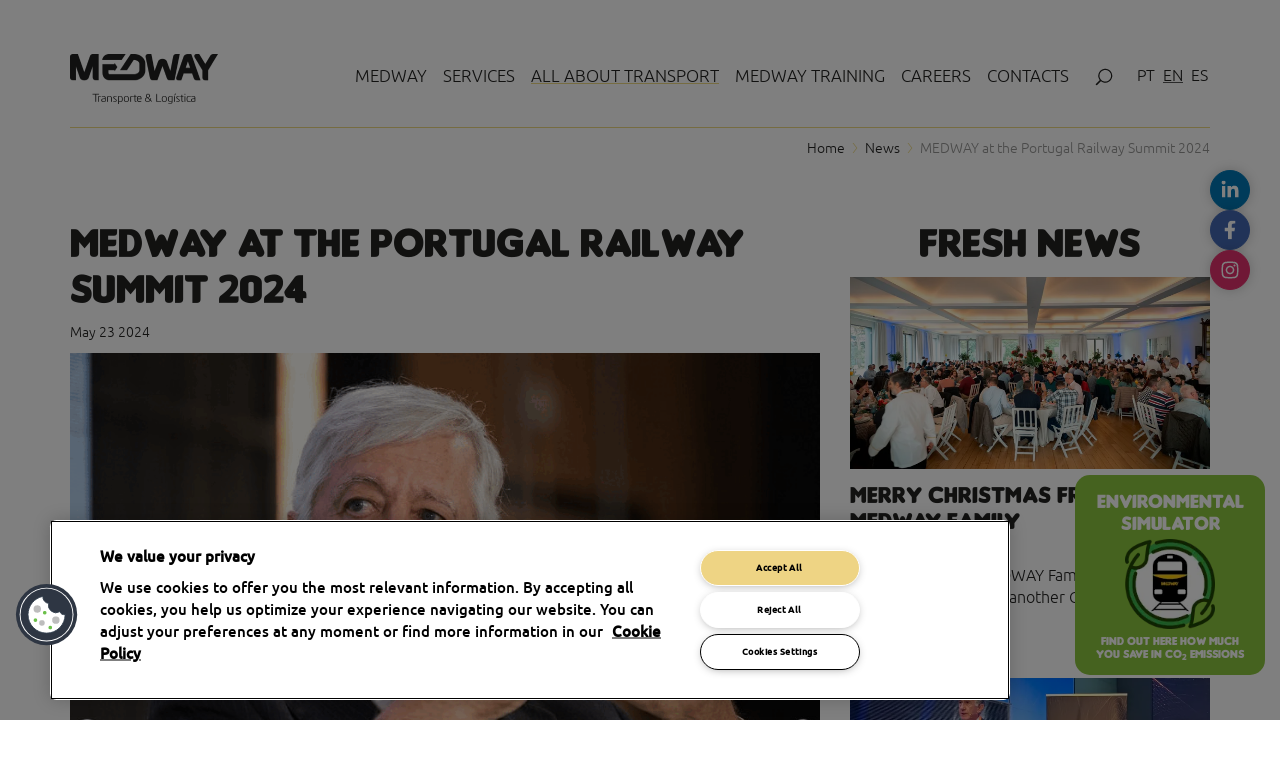

--- FILE ---
content_type: text/html; charset=UTF-8
request_url: https://www.medway-iberia.com/en/news/medway-at-the-portugal-railway-summit-2024
body_size: 246400
content:
<!doctype html>
<html class="no-js" lang="en">
<head>
	<meta charset="utf-8">
	<meta http-equiv="x-ua-compatible" content="ie=edge">
	<title>MEDWAY at the Portugal Railway Summit 2024</title>
	<meta name="description" content="MEDWAY at the Portugal Railway Summit. Portugal Railway Summit, held in Entroncamento with Dr Carlos Vasconcelos, Eng Bruno Silva, and Eng Paulo Alves.">
	<meta name="viewport" content="width=device-width, initial-scale=1">
	<meta name="google-site-verification" content="h7sy_OyYYo0gRnDmFos7MkJWTKdQAk7SDiMrScz0rLo">
		<meta property="og:url" content="https://www.medway-iberia.com/en/news/medway-at-the-portugal-railway-summit-2024">
	<meta property="og:type" content="article">
	<meta property="og:image" content="https://www.medway-iberia.com/img/cache/noticias/ezgif-com-crop_w750_h400.gif?20250207001620?20230421">	<meta property="og:image:width" content="750">	<meta property="og:image:height" content="400">	<meta property="og:description" content="MEDWAY at the Portugal Railway Summit. Portugal Railway Summit, held in Entroncamento with Dr Carlos Vasconcelos, Eng Bruno Silva, and Eng Paulo Alves.">
	<meta property="og:title" content="MEDWAY at the Portugal Railway Summit 2024">
	<meta property="og:site_name" content="MEDWAY">
	<link rel="shortcut icon" type="image/png" href="https://www.medway-iberia.com/favicon.ico?20230421"/>
	<link rel="stylesheet" href="https://www.medway-iberia.com/css/styles.min.css?202406261917">
	<script type="application/ld+json">{
    "@context": "http://schema.org",
    "@type": "Organization",
    "name": "MEDWAY - Goods Transport and Logistics",
    "image": "https://www.medway-iberia.com/img/layout/logo.png",
    "telephone": "(+351) 211 026 708",
    "url": "https://www.medway-iberia.com/en",
    "sameAs": [
        "https://www.instagram.com/medwayiberia",
        "https://www.linkedin.com/company/medway-transport-logistics"
    ],
    "logo": "https://www.medway-iberia.com/img/layout/logo.png",
    "address": {
        "@type": "PostalAddress",
        "streetAddress": "Avenida da República 66",
        "addressLocality": "Lisboa",
        "addressRegion": "Lisboa",
        "addressCountry": "Portugal",
        "postalCode": "1050-197"
    }
}</script>

	<!-- OneTrust Cookies Consent Notice start for www.medway-iberia.com -->
	<script type="text/javascript" src="https://cdn.cookielaw.org/consent/f90df7fe-5951-4ddc-bf9b-da7e3e0ded3c/OtAutoBlock.js" ></script>
	<script src="https://cdn.cookielaw.org/scripttemplates/otSDKStub.js"  type="text/javascript" charset="UTF-8" data-domain-script="f90df7fe-5951-4ddc-bf9b-da7e3e0ded3c" ></script>
	<script type="text/javascript">
	function OptanonWrapper() { }
	</script>
	<!-- OneTrust Cookies Consent Notice end for www.medway-iberia.com -->

	<!-- Global site tag (gtag.js) - Google Analytics -->
	<script async src="https://www.googletagmanager.com/gtag/js?id=UA-175684735-1"></script>
	<script>
		window.dataLayer = window.dataLayer || [];
		function gtag(){dataLayer.push(arguments);}
		gtag('js', new Date());
		gtag('config', 'UA-175684735-1');
	</script>
	<script>
		window.$_GP = {};
		document.documentElement.className = 'js'
	</script>
	<!-- other scripts -->
</head>
<body>
<svg display="none" version="1.1" xmlns="http://www.w3.org/2000/svg">
	<defs>
		<!-- shapes -->
		<symbol id="ico-rails-square" viewBox="0 0 128 128">
			<g transform="translate(0 -196)">
				<path fill="#fecb00" d="m121 324h-114c-3.98 0-7.23-3.25-7.23-7.23v-114c0-3.98 3.25-7.23 7.23-7.23h114c3.98 0 7.23 3.25 7.23 7.23v114c0 3.98-3.25 7.23-7.23 7.23"></path>
				<path d="m37.1 273 2.5-8.11h49.9l2.5 8.11zm6.64-21.6h41.6l2.17 7.05h-46zm3.07-9.95h35.5l1.52 4.95h-38.6zm2.29-7.42h30.9l1.08 3.5h-33.1zm1.88-6.1h27.2l0.9 2.92h-29zm1.47-4.79h24.2l0.662 2.15h-25.6zm59.3 50.6c-0.158-0.463-0.342-0.761-0.76-0.761h-10.9l-3.2-8.11h10.7c0.418 0 0.76-0.342 0.76-0.76l-2.36-4.87c-0.194-0.434-0.342-0.76-0.761-0.76h-10.9l-2.79-7.05h10.8c0.418 0 0.897-0.394 0.76-0.76l-1.61-3.48c-0.194-0.436-0.342-0.761-0.761-0.761h-11.1l-1.95-4.95h10.4c0.418 0 0.897-0.394 0.761-0.76l-1.18-2.41c-0.195-0.436-0.342-0.76-0.761-0.76h-10.8l-1.38-3.5h10c0.645 0 0.897-0.393 0.76-0.76l-0.751-1.66c-0.195-0.436-0.342-0.76-0.761-0.76h-10.5l-1.15-2.92h9.64c0.56 0 0.897-0.393 0.76-0.76l-0.536-1.12c-0.195-0.436-0.342-0.76-0.761-0.76h-10.1l-0.848-2.15h9.38c0.621 0 0.814-0.362 0.711-0.654l-0.273-0.666c-0.136-0.331-0.342-0.533-0.76-0.533h-9.79l-0.212-0.538c-0.169-0.508-0.647-0.681-1.03-0.683l-1.72 9e-3c-0.768-3e-3 -0.79 0.655-0.621 1.16l0.0152 0.0493h-23.1l0.0151-0.0493c0.169-0.508 0.148-1.17-0.621-1.16l-1.72-9e-3c-0.382 2e-3 -0.86 0.175-1.03 0.683l-0.212 0.538h-10.9c-0.419 0-0.551 0.212-0.761 0.533l-0.343 0.629c-0.167 0.281-0.0244 0.691 0.675 0.691h10.6l-0.848 2.15h-11.3c-0.418 0-0.551 0.302-0.76 0.76l-0.441 0.954c-0.308 0.629 0.247 0.927 0.665 0.927h10.8l-1.15 2.92h-11.6c-0.418 0-0.551 0.302-0.76 0.76l-0.858 1.66c-0.167 0.4 0.342 0.76 0.76 0.76h11.2l-1.38 3.5h-11.9c-0.418 0-0.551 0.302-0.76 0.76l-1.29 2.41c-0.166 0.4 0.342 0.76 0.761 0.76h11.6l-1.95 4.95h-12.3c-0.418 0-0.551 0.302-0.761 0.761l-1.72 3.48c-0.167 0.4 0.342 0.76 0.761 0.76h12l-2.79 7.05h-12c-0.418 0-0.605 0.388-0.761 0.76l-2.47 4.87c0 0.418 0.342 0.76 0.76 0.76h11.9l-3.2 8.11h-12.2c-0.418 0-0.6 0.298-0.761 0.761l-4.72 9.17c0 0.418 0.342 0.76 0.76 0.76h12.7l-5.08 12.9c-0.169 0.508 0.0239 1.17 0.757 1.16l8.03-0.0411c0.718-3e-3 1.1-0.424 1.26-0.932l4.02-13h61.5l4.02 13c0.17 0.508 0.547 0.929 1.26 0.932l8.03 0.0411c0.733 4e-3 0.926-0.654 0.756-1.16l-5.08-12.9h11.4c0.418 0 0.76-0.342 0.76-0.76z"></path>
			</g>
		</symbol>
		<symbol id="ico-train-square" viewBox="0 0 128 128">
			<g transform="translate(-296 -196)">
				<path fill="#fecb00" d="m417 324h-114c-3.98 0-7.23-3.25-7.23-7.23v-114c0-3.98 3.25-7.23 7.23-7.23h114c3.98 0 7.23 3.25 7.23 7.23v114c0 3.98-3.25 7.23-7.23 7.23" fill="#fbc800"></path>
				<path d="m359 255c-3.76 0-6.81-3.04-6.81-6.79s3.05-6.79 6.81-6.79c3.76 0 6.81 3.04 6.81 6.79s-3.05 6.79-6.81 6.79m24.6-11.5c-7e-3 -0.757-0.648-1.59-1.42-1.84l-13.8-4.55c-0.167-0.0811-3.53-1.19-9.4-1.19-5.41 0-9.18 1.11-9.31 1.18l-13.8 4.56c-0.777 0.256-1.42 1.08-1.43 1.84l-0.112 11.6c-9.7e-4 0.125 0.0205 0.235 0.0513 0.339v11.5c0 0.774 0.636 1.41 1.41 1.41h46.4c0.777 0 1.41-0.634 1.41-1.41v-11.1c9e-3 -0.0557 0.0185-0.111 0.0176-0.182zm-44-15.1c0-0.774 0.636-1.62 1.41-1.89l13-4.42c0.777-0.265 1.41 0.152 1.41 0.926v4.18c0 0.774-0.636 1.62-1.41 1.89l-13 4.42c-0.777 0.265-1.41-0.152-1.41-0.926zm23.2-5.38c0-0.774 0.635-1.19 1.41-0.926l13 4.42c0.777 0.265 1.41 1.11 1.41 1.89v4.18c0 0.774-0.636 1.19-1.41 0.926l-13-4.42c-0.777-0.265-1.41-1.11-1.41-1.89zm-25.9 15.6 18.4-6.08-0.0171 0.0381c0.0655-0.022 2.52-0.926 3.53-0.926 0.567 0 1.15 0.0938 1.65 0.21l20.5 6.76c0.777 0.256 1.41-0.153 1.4-0.91l-0.113-11.6c-7e-3 -0.757-0.648-1.59-1.42-1.84l-16.3-5.38c0.0211-0.0962 0.0332-0.196 0.0332-0.298v-0.488c0-0.774-0.636-1.41-1.41-1.41h-8.41c-0.777 0-1.41 0.634-1.41 1.41v0.488c0 0.103 0.0133 0.202 0.0337 0.298l-16.3 5.38c-0.777 0.256-1.42 1.09-1.42 1.84l-0.112 11.6c-7e-3 0.757 0.622 1.17 1.4 0.91m40.2 54.9 6.02 6.19h-48.2l6.02-6.19zm-27.7-8.77c3.24 0.517 6.31 0.998 7.03 1.1 1.51 0.207 2.76 0.499 6.02-0.0743 1.28-0.226 3.68-0.604 6.14-0.987l4.51 4.65h-28.3zm42.9 14.2c-0.153-0.249-8.19-8.57-14.9-15.5 0.921-0.245 2.32-0.976 2.32-3.6v-8.2c0-0.774-0.636-1.41-1.41-1.41h-38.1c-0.777 0-1.41 0.634-1.41 1.41v6.8c0 0.0513 9e-3 0.0996 0.0151 0.149l0.0107 2.31s0.0229 2.06 2.16 2.51c-6.79 7.02-15 15.5-15 15.6-5.05 5.1-0.84 4.85 0.848 4.85h64.5l0.969-0.0225c1.8-0.11 4.01-0.778 0.086-4.85"></path>
			</g>
		</symbol>
		<!-- shapes -->

		<!-- icons -->
		<symbol id="ico-rails" viewBox="0 0 128 128">
			<path d="m33.4 80.1 2.85-9.26h57l2.85 9.26zm7.58-24.6h47.5l2.48 8.05h-52.5zm3.5-11.4h40.5l1.74 5.65h-44zm2.61-8.48h35.3l1.23 3.99h-37.8zm2.14-6.96h31l1.03 3.33h-33.1zm1.68-5.46h27.7l0.756 2.45h-29.2zm67.7 57.7c-0.18-0.529-0.39-0.868-0.868-0.868h-12.5l-3.66-9.26h12.2c0.477 0 0.868-0.39 0.868-0.868l-2.69-5.56c-0.222-0.495-0.391-0.868-0.868-0.868h-12.4l-3.18-8.05h12.3c0.477 0 1.02-0.449 0.868-0.868l-1.84-3.97c-0.222-0.498-0.39-0.868-0.868-0.868h-12.7l-2.23-5.65h11.9c0.477 0 1.02-0.449 0.868-0.868l-1.35-2.75c-0.222-0.497-0.39-0.868-0.868-0.868h-12.3l-1.58-3.99h11.4c0.736 0 1.02-0.449 0.868-0.868l-0.857-1.89c-0.222-0.497-0.391-0.868-0.868-0.868h-12l-1.32-3.33h11c0.64 0 1.02-0.449 0.868-0.868l-0.612-1.28c-0.222-0.498-0.391-0.868-0.868-0.868h-11.6l-0.968-2.45h10.7c0.709 0 0.929-0.414 0.812-0.746l-0.312-0.761c-0.155-0.377-0.39-0.609-0.868-0.609h-11.2l-0.243-0.614c-0.193-0.58-0.739-0.778-1.17-0.78l-1.96 0.0105c-0.877-4e-3 -0.902 0.748-0.709 1.33l0.0173 0.0563h-26.4l0.0173-0.0563c0.193-0.579 0.168-1.33-0.709-1.33l-1.96-0.0105c-0.435 2e-3 -0.981 0.2-1.17 0.78l-0.243 0.614h-12.5c-0.478 0-0.628 0.242-0.868 0.609l-0.392 0.718c-0.19 0.321-0.0279 0.788 0.77 0.788h12.1l-0.968 2.45h-12.9c-0.477 0-0.628 0.345-0.868 0.868l-0.504 1.09c-0.351 0.718 0.282 1.06 0.759 1.06h12.3l-1.32 3.33h-13.3c-0.477 0-0.628 0.345-0.868 0.868l-0.98 1.89c-0.19 0.457 0.39 0.868 0.868 0.868h12.8l-1.58 3.99h-13.6c-0.477 0-0.628 0.345-0.868 0.868l-1.47 2.75c-0.19 0.457 0.391 0.868 0.868 0.868h13.3l-2.23 5.65h-14c-0.477 0-0.628 0.345-0.868 0.868l-1.96 3.97c-0.19 0.456 0.391 0.868 0.868 0.868h13.7l-3.18 8.05h-13.7c-0.477 0-0.691 0.443-0.868 0.868l-2.82 5.56c0 0.477 0.39 0.868 0.868 0.868h13.6l-3.66 9.26h-13.9c-0.477 0-0.685 0.34-0.868 0.868l-5.39 10.5c0 0.477 0.39 0.868 0.868 0.868h14.5l-5.8 14.7c-0.193 0.58 0.0273 1.33 0.864 1.33l9.16-0.0468c0.82-4e-3 1.25-0.483 1.44-1.06l4.59-14.9h70.2l4.59 14.9c0.194 0.58 0.624 1.06 1.44 1.06l9.16 0.0468c0.836 4e-3 1.06-0.746 0.863-1.33l-5.8-14.7h13.1c0.477 0 0.867-0.39 0.867-0.868z"></path>
		</symbol>
		<symbol id="ico-train" viewBox="0 0 128 128">
			<path d="m64 56.9c-5.18 0-9.38-4.19-9.38-9.35 0-5.16 4.2-9.35 9.38-9.35 5.18 0 9.38 4.19 9.38 9.35 0 5.16-4.2 9.35-9.38 9.35m33.9-15.9c-0.0107-1.04-0.892-2.18-1.96-2.54l-19-6.26c-0.23-0.112-4.86-1.64-12.9-1.64-7.45 0-12.6 1.53-12.8 1.62l-19 6.27c-1.07 0.352-1.95 1.49-1.96 2.54l-0.155 16c-1e-3 0.172 0.0283 0.324 0.0707 0.467v15.8c0 1.07 0.875 1.94 1.95 1.94h63.9c1.07 0 1.95-0.872 1.95-1.94v-15.2c0.012-0.0767 0.0256-0.153 0.0243-0.25zm-60.6-20.9c0-1.07 0.875-2.24 1.95-2.6l17.9-6.09c1.07-0.365 1.95 0.209 1.95 1.28v5.76c0 1.07-0.876 2.24-1.95 2.6l-17.9 6.09c-1.07 0.365-1.95-0.209-1.95-1.28zm32-7.41c0-1.07 0.874-1.64 1.94-1.28l17.9 6.09c1.07 0.365 1.94 1.53 1.94 2.6v5.76c0 1.07-0.875 1.64-1.94 1.28l-17.9-6.09c-1.07-0.365-1.94-1.53-1.94-2.6zm-35.6 21.5 25.4-8.38-0.0236 0.0524c0.0901-0.0303 3.47-1.28 4.85-1.28 0.78 0 1.58 0.129 2.27 0.289l28.2 9.31c1.07 0.352 1.94-0.211 1.93-1.25l-0.155-16c-9e-3 -1.04-0.892-2.18-1.96-2.54l-22.5-7.41c0.0289-0.132 0.0457-0.27 0.0457-0.411v-0.673c0-1.07-0.875-1.94-1.94-1.94h-11.6c-1.07 0-1.94 0.872-1.94 1.94v0.673c0 0.141 0.0175 0.278 0.0464 0.411l-22.5 7.41c-1.07 0.353-1.95 1.49-1.96 2.54l-0.155 16c-0.0107 1.04 0.856 1.61 1.93 1.25m55.3 75.6 8.28 8.53h-66.4l8.28-8.53zm-38.1-12.1c4.46 0.712 8.68 1.37 9.68 1.51 2.07 0.285 3.8 0.687 8.29-0.102 1.77-0.311 5.06-0.832 8.45-1.36l6.22 6.4h-38.9zm59.1 19.5c-0.211-0.343-11.3-11.8-20.6-21.4 1.27-0.338 3.2-1.34 3.2-4.96v-11.3c0-1.07-0.875-1.94-1.95-1.94h-52.5c-1.07 0-1.95 0.872-1.95 1.94v9.36c0 0.0707 0.0135 0.137 0.0208 0.206l0.0155 3.18s0.0316 2.84 2.97 3.46c-9.35 9.66-20.6 21.3-20.7 21.5-6.95 7.03-1.16 6.68 1.17 6.68h88.9l1.33-0.0309c2.48-0.151 5.52-1.07 0.118-6.67"></path>
		</symbol>
		<symbol id="ico-mobile" viewBox="0 0 128 128">
			<path d="m71.8 111c0 4.28-3.47 7.75-7.75 7.75-4.28 0-7.75-3.47-7.75-7.75 0-4.28 3.47-7.75 7.75-7.75 4.28 0 7.75 3.47 7.75 7.75m16.6-21.1c0 3.2-2.74 5.83-6.08 5.83h-36.5c-3.34 0-6.08-2.62-6.08-5.83v-66.7c0-3.21 2.74-5.83 6.08-5.83h36.5c3.34 0 6.08 2.63 6.08 5.83zm2.47-86.4h-53.6c-4.91 0-8.93 4.02-8.93 8.93v102c0 4.91 4.02 8.93 8.93 8.93h53.6c4.91 0 8.93-4.02 8.93-8.93v-102c0-4.91-4.02-8.93-8.93-8.93"></path>
		</symbol>
		<symbol id="ico-map-marker" viewBox="0 0 128 128">
			<path d="m63.9 64.1c-7.96 0-14.4-6.44-14.4-14.4 0-7.96 6.44-14.4 14.4-14.4 7.96 0 14.4 6.44 14.4 14.4 0 7.96-6.44 14.4-14.4 14.4m40.8-35c-7.83-15.5-23.5-25.1-40.9-25.1-7.2 0-14 1.64-20.5 4.93-10.9 5.43-18.8 14.9-22.7 26.7-3.79 11.6-2.91 24.3 2.4 34.7 5.94 11.7 33 44.3 36 48l4.8 5.68 4.67-5.81c1.26-1.52 29.6-36 36-47.7 7.07-12.6 7.07-27.7 0.252-41.3"></path>
		</symbol>
		<symbol id="ico-fax" viewBox="0 0 128 128">
			<path d="m90.7 115c-4.14 0-7.5-3.36-7.5-7.5 0-4.14 3.36-7.5 7.5-7.5 4.15 0 7.5 3.36 7.5 7.5 0 4.15-3.36 7.5-7.5 7.5m18.6-53.7h-6.87v19c0 5.29-4.33 9.61-9.61 9.61h-57.6c-5.29 0-9.61-4.32-9.61-9.61v-19h-6.87c-5.29 0-9.61 4.32-9.61 9.61v43.1c0 5.29 4.32 9.61 9.61 9.61h90.6c5.28 0 9.61-4.32 9.61-9.61v-43.1c0-5.29-4.33-9.61-9.61-9.61m-25.9-57.7h-38.8c-5.29 0-9.61 4.32-9.61 9.61v57.2c0 5.29 4.32 9.61 9.61 9.61h38.8c5.29 0 9.61-4.32 9.61-9.61v-57.2c0-5.29-4.32-9.61-9.61-9.61"></path>
		</symbol>
		<symbol id="ico-arrow-fat-right" viewBox="0 0 128 128">
			<path d="m78.8 110 35.9-35.9c0.0312-0.029 0.0745-0.038 0.103-0.067 1.07-1.07 1.75-2.35 2.4-3.63 0.18-0.341 0.483-0.594 0.632-0.949 0.728-1.75 1.12-3.61 1.12-5.48v-0.02c0-1.87-0.387-3.73-1.12-5.49-0.149-0.356-0.452-0.61-0.632-0.949-0.654-1.28-1.33-2.56-2.4-3.63-0.0288-0.031-0.0721-0.038-0.103-0.07l-35.9-35.9c-5.53-5.53-14.6-5.53-20.1 0-5.53 5.53-5.53 14.6 0 20.1l11.7 11.7h-47.2c-7.82 0-14.2 6.4-14.2 14.2s6.4 14.2 14.2 14.2h47.2l-11.7 11.7c-5.53 5.53-5.53 14.6 0 20.1 5.53 5.53 14.6 5.53 20.1 0"></path>
		</symbol>
		<symbol id="ico-file-pdf" viewBox="0 0 128 128">
			<path d="m86.1 38.6c-8.29 0-8.79-7.35-8.81-8.8v-19.2l27.9 28zm10.2 47.3c-2.3 1.2-5.7 1.52-9.52 0.966-4.54-0.66-9.2-2.46-13.5-5.21-1.34 0.343-2.66 0.701-3.94 1.05-1.21 0.332-2.39 0.651-3.53 0.939l-1.51 0.382c-4.22 1.07-8.57 2.17-12.7 3.64-1.62 3.43-3.27 6.4-5.04 9.06-0.878 1.32-5.51 7.93-10.3 7.93-1.46 0-2.78-0.585-3.84-1.7-0.992-1.05-1.48-2.35-1.4-3.78 0.153-3.02 2.81-5.92 5.02-7.81 3.37-2.9 7.41-5.26 12.3-7.2 1.75-3.88 3.31-7.96 4.82-11.9 1.21-3.18 2.47-6.47 3.82-9.64-3.75-7.87-4.4-14.5-1.93-19.6 1.39-2.89 3.09-4.36 5.06-4.36 2.88 0 5 3.16 5.27 7.86 0.334 5.86-1.5 11.1-3.53 16 0.834 1.58 1.79 3.2 2.85 4.82 2.41 3.67 5.64 6.98 9.37 9.63 4.19-0.979 7.46-1.42 10.5-1.42 2.83 0 5.32 0.395 7.61 1.21 0.0589 0.017 5.99 2.28 6.23 5.8 0.0453 0.666-0.068 2.33-2.14 3.41m-15-79.2v-0.142h-0.146l-2.46-2.47h-51.4c-3.89 0-11.2 2.36-11.2 11.3v97.5c0 3.9 2.35 11.3 11.2 11.3h73.4c3.88 0 11.2-2.35 11.2-11.3v-75.4z"></path>
		</symbol>
		<symbol id="ico-envelope" viewBox="0 0 128 128">
			<path d="m27.8 17.6c-5.86 0-11 2.77-14.5 7.01l46.4 34.7c2.89 2.78 6.07 2.4 8.09 0.37l46.9-35.1c-3.45-4.22-8.64-6.98-14.5-6.98zm-18.2 14.2c-0.384 1.49-0.648 3.03-0.648 4.64v55.1c0 10.3 8.46 18.8 18.8 18.8h72.4c10.3 0 18.8-8.47 18.8-18.8v-55.1c0-1.61-0.266-3.14-0.648-4.63l-45.3 33.9c-2.09 2.15-5.45 3.53-9.03 3.53-3.58 0-6.94-1.39-9.46-3.91z"></path>
		</symbol>
		<symbol id="ico-clock" viewBox="0 0 128 128">
			<path d="m81.7 80.2c-1.82 2.02-4.97 2.19-6.99 0.369l-13.9-12.6c-1.1-0.988-1.6-2.36-1.58-3.73-3e-3 -0.088-0.0519-0.162-0.0519-0.25v-33.6c0-2.72 2.23-4.95 4.95-4.95 2.72 0 4.95 2.23 4.95 4.95v31.8l12.2 11.1c2.02 1.82 2.19 4.97 0.369 6.99m-17.7-71.2c-30.4 0-55 24.6-55 55 0 30.4 24.6 55 55 55 30.4 0 55-24.6 55-55 0-30.4-24.6-55-55-55"></path>
		</symbol>
		<!-- icons -->

		<!-- gp -->
		<symbol id="ico-arrow-up" viewBox="0 0 128 128">
			<path d="m7.89 89.8a4 4 0 0 1-2.3-7.2l56.1-43.5a4 4 0 0 1 4.9 0l55.8 43.3a4 4 0 1 1-4.9 6.32l-53.3-41.4-53.7 41.6a4 4 0 0 1-2.6 0.872z"></path>
		</symbol>
		<symbol id="ico-arrow-down" viewBox="0 0 128 128">
			<path d="m120 38.2a4 4 0 0 1 2.3 7.2l-56.1 43.5a4 4 0 0 1-4.9 0l-55.8-43.3a4 4 0 1 1 4.9-6.32l53.3 41.4 53.7-41.6a4 4 0 0 1 2.6-0.872z"></path>
		</symbol>
		<symbol id="ico-arrow-left" viewBox="0 0 128 128">
			<path d="m89.8 120a4 4 0 0 1-7.2 2.3l-43.5-56.1a4 4 0 0 1 3e-3 -4.9l43.3-55.8a4 4 0 1 1 6.32 4.9l-41.4 53.3 41.6 53.7a4 4 0 0 1 0.872 2.6z"></path>
		</symbol>
		<symbol id="ico-arrow-right" viewBox="0 0 128 128">
			<path d="m38.2 7.89a4 4 0 0 1 7.2-2.3l43.5 56.1a4 4 0 0 1-3e-3 4.9l-43.3 55.8a4 4 0 1 1-6.32-4.9l41.4-53.3-41.6-53.7a4 4 0 0 1-0.872-2.6z"></path>
		</symbol>
		<symbol id="ico-menu" viewBox="0 0 128 128">
			<path d="m4 60h120v8h-120zm0 32h120v8h-120zm0-64h120v8h-120z"></path>
		</symbol>
		<symbol id="ico-times" viewBox="0 0 128 128">
			<path d="m14 8.99a5 5 0 0 0-3.48 8.59l46.4 46.4-46.4 46.4a5 5 0 1 0 7.07 7.07l46.4-46.4 46.4 46.4a5 5 0 1 0 7.07-7.07l-46.4-46.4 46.4-46.4a5 5 0 0 0-3.63-8.58 5 5 0 0 0-3.44 1.51l-46.4 46.4-46.4-46.4a5 5 0 0 0-3.59-1.51z"></path>
		</symbol>
		<symbol id="ico-search" viewBox="0 0 128 128">
			<path d="m72.4 17.2c21.4 0 38.6 17.2 38.6 38.6s-17.2 38.6-38.6 38.6c-21.4 0-38.6-17.2-38.6-38.6s17.2-38.6 38.6-38.6zm6.6e-4 -8c-25.7 0-46.6 20.9-46.6 46.6 0 10.9 3.81 21 10.1 29l-25.4 25.4a5 5 0 1 0 7.07 7.07l25.4-25.4c8.03 6.56 18.3 10.5 29.4 10.5 25.7 0 46.6-20.9 46.6-46.6 0-25.7-20.9-46.6-46.6-46.6z"></path>
		</symbol>
		<symbol id="ico-square-fillet" viewBox="0 0 128 128">
			<path d="m42 9h44c18.3 0 33 14.7 33 33v44c0 18.3-14.7 33-33 33h-44c-18.3 0-33-14.7-33-33v-44c0-18.3 14.7-33 33-33z"></path>
		</symbol>
		<symbol id="ico-paper-clip" viewBox="0 0 24 24">
			<path d="M21.44 11.05l-9.19 9.19a6 6 0 0 1-8.49-8.49l9.19-9.19a4 4 0 0 1 5.66 5.66l-9.2 9.19a2 2 0 0 1-2.83-2.83l8.49-8.48"></path>
		</symbol>

		<symbol id="ico-share" viewBox="0 0 448 512">
			<path d="M352 320c-22.608 0-43.387 7.819-59.79 20.895l-102.486-64.054a96.551 96.551 0 0 0 0-41.683l102.486-64.054C308.613 184.181 329.392 192 352 192c53.019 0 96-42.981 96-96S405.019 0 352 0s-96 42.981-96 96c0 7.158.79 14.13 2.276 20.841L155.79 180.895C139.387 167.819 118.608 160 96 160c-53.019 0-96 42.981-96 96s42.981 96 96 96c22.608 0 43.387-7.819 59.79-20.895l102.486 64.054A96.301 96.301 0 0 0 256 416c0 53.019 42.981 96 96 96s96-42.981 96-96-42.981-96-96-96z"></path>
		</symbol>
		<symbol id="ico-facebook-f" viewBox="0 0 320 512">
			<path d="M279.14 288l14.22-92.66h-88.91v-60.13c0-25.35 12.42-50.06 52.24-50.06h40.42V6.26S260.43 0 225.36 0c-73.22 0-121.08 44.38-121.08 124.72v70.62H22.89V288h81.39v224h100.17V288z"></path>
		</symbol>
		<symbol id="ico-linkedin" viewBox="0 0 448 512">
			<path d="M100.28 448H7.4V148.9h92.88zM53.79 108.1C24.09 108.1 0 83.5 0 53.8a53.79 53.79 0 0 1 107.58 0c0 29.7-24.1 54.3-53.79 54.3zM447.9 448h-92.68V302.4c0-34.7-.7-79.2-48.29-79.2-48.29 0-55.69 37.7-55.69 76.7V448h-92.78V148.9h89.08v40.8h1.3c12.4-23.5 42.69-48.3 87.88-48.3 94 0 111.28 61.9 111.28 142.3V448z"></path>
		</symbol>
		<symbol id="ico-twitter" viewBox="0 0 512 512">
			<path d="M459.37 151.716c.325 4.548.325 9.097.325 13.645 0 138.72-105.583 298.558-298.558 298.558-59.452 0-114.68-17.219-161.137-47.106 8.447.974 16.568 1.299 25.34 1.299 49.055 0 94.213-16.568 130.274-44.832-46.132-.975-84.792-31.188-98.112-72.772 6.498.974 12.995 1.624 19.818 1.624 9.421 0 18.843-1.3 27.614-3.573-48.081-9.747-84.143-51.98-84.143-102.985v-1.299c13.969 7.797 30.214 12.67 47.431 13.319-28.264-18.843-46.781-51.005-46.781-87.391 0-19.492 5.197-37.36 14.294-52.954 51.655 63.675 129.3 105.258 216.365 109.807-1.624-7.797-2.599-15.918-2.599-24.04 0-57.828 46.782-104.934 104.934-104.934 30.213 0 57.502 12.67 76.67 33.137 23.715-4.548 46.456-13.32 66.599-25.34-7.798 24.366-24.366 44.833-46.132 57.827 21.117-2.273 41.584-8.122 60.426-16.243-14.292 20.791-32.161 39.308-52.628 54.253z"></path>
		</symbol>
		<symbol id="ico-whatsapp" viewBox="0 0 448 512">
			<path d="M380.9 97.1C339 55.1 283.2 32 223.9 32c-122.4 0-222 99.6-222 222 0 39.1 10.2 77.3 29.6 111L0 480l117.7-30.9c32.4 17.7 68.9 27 106.1 27h.1c122.3 0 224.1-99.6 224.1-222 0-59.3-25.2-115-67.1-157zm-157 341.6c-33.2 0-65.7-8.9-94-25.7l-6.7-4-69.8 18.3L72 359.2l-4.4-7c-18.5-29.4-28.2-63.3-28.2-98.2 0-101.7 82.8-184.5 184.6-184.5 49.3 0 95.6 19.2 130.4 54.1 34.8 34.9 56.2 81.2 56.1 130.5 0 101.8-84.9 184.6-186.6 184.6zm101.2-138.2c-5.5-2.8-32.8-16.2-37.9-18-5.1-1.9-8.8-2.8-12.5 2.8-3.7 5.6-14.3 18-17.6 21.8-3.2 3.7-6.5 4.2-12 1.4-32.6-16.3-54-29.1-75.5-66-5.7-9.8 5.7-9.1 16.3-30.3 1.8-3.7.9-6.9-.5-9.7-1.4-2.8-12.5-30.1-17.1-41.2-4.5-10.8-9.1-9.3-12.5-9.5-3.2-.2-6.9-.2-10.6-.2-3.7 0-9.7 1.4-14.8 6.9-5.1 5.6-19.4 19-19.4 46.3 0 27.3 19.9 53.7 22.6 57.4 2.8 3.7 39.1 59.7 94.8 83.8 35.2 15.2 49 16.5 66.6 13.9 10.7-1.6 32.8-13.4 37.4-26.4 4.6-13 4.6-24.1 3.2-26.4-1.3-2.5-5-3.9-10.5-6.6z"></path>
		</symbol>
		<symbol id="ico-instagram" viewBox="0 0 448 512">
			<path d="M224.1 141c-63.6 0-114.9 51.3-114.9 114.9s51.3 114.9 114.9 114.9S339 319.5 339 255.9 287.7 141 224.1 141zm0 189.6c-41.1 0-74.7-33.5-74.7-74.7s33.5-74.7 74.7-74.7 74.7 33.5 74.7 74.7-33.6 74.7-74.7 74.7zm146.4-194.3c0 14.9-12 26.8-26.8 26.8-14.9 0-26.8-12-26.8-26.8s12-26.8 26.8-26.8 26.8 12 26.8 26.8zm76.1 27.2c-1.7-35.9-9.9-67.7-36.2-93.9-26.2-26.2-58-34.4-93.9-36.2-37-2.1-147.9-2.1-184.9 0-35.8 1.7-67.6 9.9-93.9 36.1s-34.4 58-36.2 93.9c-2.1 37-2.1 147.9 0 184.9 1.7 35.9 9.9 67.7 36.2 93.9s58 34.4 93.9 36.2c37 2.1 147.9 2.1 184.9 0 35.9-1.7 67.7-9.9 93.9-36.2 26.2-26.2 34.4-58 36.2-93.9 2.1-37 2.1-147.8 0-184.8zM398.8 388c-7.8 19.6-22.9 34.7-42.6 42.6-29.5 11.7-99.5 9-132.1 9s-102.7 2.6-132.1-9c-19.6-7.8-34.7-22.9-42.6-42.6-11.7-29.5-9-99.5-9-132.1s-2.6-102.7 9-132.1c7.8-19.6 22.9-34.7 42.6-42.6 29.5-11.7 99.5-9 132.1-9s102.7-2.6 132.1 9c19.6 7.8 34.7 22.9 42.6 42.6 11.7 29.5 9 99.5 9 132.1s2.7 102.7-9 132.1z"></path>
		</symbol>
		<symbol id="ico-youtube" viewBox="0 0 576 512">
			<path d="M549.655 124.083c-6.281-23.65-24.787-42.276-48.284-48.597C458.781 64 288 64 288 64S117.22 64 74.629 75.486c-23.497 6.322-42.003 24.947-48.284 48.597-11.412 42.867-11.412 132.305-11.412 132.305s0 89.438 11.412 132.305c6.281 23.65 24.787 41.5 48.284 47.821C117.22 448 288 448 288 448s170.78 0 213.371-11.486c23.497-6.321 42.003-24.171 48.284-47.821 11.412-42.867 11.412-132.305 11.412-132.305s0-89.438-11.412-132.305zm-317.51 213.508V175.185l142.739 81.205-142.739 81.201z"></path>
		</symbol>

		<symbol id="ico-times-circle" viewBox="0 0 128 128">
			<path d="m64 4c-33.1 0-60 26.9-60 60 0 33.1 26.9 60 60 60 33.1 0 60-26.9 60-60 0-33.1-26.9-60-60-60zm0 9.01c28.2 0 51 22.8 51 51 0 28.2-22.8 51-51 51-28.2 0-51-22.8-51-51 0-28.2 22.8-51 51-51zm-32.5 14a4.51 4.51 0 0 0-3.19 1.32 4.51 4.51 0 0 0 0 6.37l29.3 29.3-29.3 29.3a4.51 4.51 0 0 0 0 6.37 4.51 4.51 0 0 0 6.37 0l29.3-29.3 29.3 29.3a4.51 4.51 0 0 0 6.37 0 4.51 4.51 0 0 0 0-6.37l-29.3-29.3 29.3-29.3a4.51 4.51 0 0 0 0-6.37 4.51 4.51 0 0 0-3.18-1.32 4.51 4.51 0 0 0-3.19 1.32l-29.3 29.3-29.3-29.3a4.51 4.51 0 0 0-3.18-1.32z"></path>
		</symbol>
		<symbol id="ico-recycle" viewBox="0 0 128 128">
			<path d="m56.4 1.26c-0.669 0.0565-1.24 0.658-1.15 1.41l0.787 6.54-0.00391 0.00391c-21.7 2.56-39.2 16.7-47.3 35.4-3.94 9.19-5.61 19.5-4.35 30.1l0.17 1.5c0.26 2.34 2.37 4.01 4.71 3.74 2.31-0.278 3.97-2.36 3.72-4.68l-0.178-1.57c-3.28-27.7 16.5-52.8 44.2-56.1h0.0312l0.787 6.55c0.121 0.999 1.31 1.46 2.07 0.801l14.6-12.7c0.672-0.581 0.54-1.66-0.248-2.07l-17.2-8.84c-0.224-0.117-0.459-0.159-0.682-0.141zm26.8 11.4c-1.65-0.00823-3.23 0.954-3.92 2.57-0.927 2.16 0.0724 4.65 2.22 5.57l1.42 0.615c25.6 11 37.5 40.7 26.5 66.3l-0.0137 0.0234-6.06-2.59c-0.927-0.394-1.92 0.411-1.73 1.4l3.68 19c0.169 0.872 1.17 1.3 1.91 0.812l16.2-10.4c0.854-0.545 0.745-1.82-0.182-2.21l-6.06-2.59v-0.0137c12.9-29.9-0.993-64.6-30.9-77.5l-1.42-0.611c-0.538-0.23-1.1-0.341-1.65-0.344zm-74.3 72.8c-0.729-0.0546-1.39 0.539-1.35 1.32l0.928 19.3c0.0486 1.01 1.21 1.55 2.01 0.939l5.27-3.95 0.00586 0.0137c19.5 26.1 56.5 31.4 82.6 12l1.23-0.928c1.88-1.39 2.27-4.06 0.867-5.93-1.41-1.88-4.06-2.26-5.94-0.865l-1.24 0.926c-22.3 16.7-54 12.1-70.7-10.2l-0.0176-0.0176 5.28-3.96c0.812-0.606 0.613-1.87-0.338-2.19l-18.3-6.3c-0.105-0.0356-0.21-0.0567-0.314-0.0645z"></path>
		</symbol>
		<symbol id="ico-arrow-circle-right" viewBox="0 0 128 128">
			<path d="m64 4c-16 0-31.1 6.24-42.4 17.6-11.3 11.3-17.6 26.4-17.6 42.4 0 16 6.24 31.1 17.6 42.4 11.3 11.3 26.4 17.6 42.4 17.6 16 0 31.1-6.24 42.4-17.6 23.4-23.4 23.4-61.5 0-84.8-11.3-11.3-26.4-17.6-42.4-17.6zm0 10.4c13.2 0 25.7 5.16 35.1 14.5 19.3 19.3 19.3 50.8 0 70.1-9.36 9.36-21.8 14.5-35.1 14.5-13.2 0-25.7-5.15-35.1-14.5-9.37-9.36-14.5-21.8-14.5-35.1s5.15-25.7 14.5-35.1c9.35-9.36 21.8-14.5 35.1-14.5zm7.06 18.4c-1.34 0.0535-2.65 0.611-3.63 1.66l-24 26c-1.85 1.99-1.85 5.08 0 7.08l24 26c1.03 1.11 2.43 1.67 3.83 1.67 1.27 0 2.54-0.461 3.53-1.39 2.12-1.96 2.26-5.26 0.303-7.37l-20.7-22.4 20.7-22.4c1.96-2.12 1.82-5.41-0.303-7.36-1.05-0.978-2.4-1.43-3.74-1.38z"></path>
		</symbol>
		<!-- gp -->
	</defs>
</svg>
<header class="header" id="header">
	<div class="container">
		<div class="header-inner">
			<div class="header-logo">
				<a href="https://www.medway-iberia.com/en">
					<img class="img-responsive" src="https://www.medway-iberia.com/img/layout/logo.png" width="148" height="50" alt="MEDWAY logo">
				</a>
			</div>
			<div class="header-actions">
				<button class="header-navbar-btn header-btn-toggle-menu link-text hidden-bp" data-ev="btnNavbarToggle" aria-expanded="false" type="button">
					<span class="sr-only">Toggle navigation</span>
					<svg class="ico ico-menu"><use xlink:href="#ico-menu"></use></svg>
					<svg class="ico ico-times"><use xlink:href="#ico-times"></use></svg>
				</button>
			</div>

						<div class="header-lang tt-u">
							<a class="header-lang-link" href="https://www.medway-iberia.com/pt/news/medway-no-portugal-railway-summit-2024">pt</a>
							<a class="header-lang-link active" href="https://www.medway-iberia.com/en/news/medway-at-the-portugal-railway-summit-2024">en</a>
							<a class="header-lang-link" href="https://www.medway-iberia.com/es/news/medway-en-portugal-railway-summit-2024">es</a>
						</div>
			
			<div class="header-navbar">
				<div class="header-navbar-inner">
					<div class="header-navbar-bottom">
						<nav class="navbar">
													<ul class="nav navbar-nav navbar-right">
															<li  class="dropdown">
																	<a href="" target="" data-toggle="dropdown">MEDWAY</a>
									<ul class="dropdown-menu" role="menu">
																			<li >
																					<a href="https://www.medway-iberia.com/en/pages/who-is-medway" target="">
												<img width="50" height="50" alt="icon" src="https://www.medway-iberia.com/img/cache/servicos/icone-png-01_w50_h50.png?20250206184622" loading="lazy" srcset="https://www.medway-iberia.com/img/cache/servicos/icone-png-01_w50_h50.png.webp?20250206184622">												Who is MEDWAY?											</a>
																				</li>
																			<li >
																					<a href="https://www.medway-iberia.com/en/pages/history-of-medway" target="">
												<img width="50" height="50" alt="icon" src="https://www.medway-iberia.com/img/cache/servicos/icone-png-02_w50_h50.png?20250206184622" loading="lazy" srcset="https://www.medway-iberia.com/img/cache/servicos/icone-png-02_w50_h50.png.webp?20250206184622">												History of MEDWAY											</a>
																				</li>
																			<li >
																					<a href="https://www.medway-iberia.com/en/pages/sustainability-at-medway" target="">
												<img width="50" height="50" alt="icon" src="https://www.medway-iberia.com/img/cache/servicos/icone-png-03_w50_h50.png?20250206184622" loading="lazy" srcset="https://www.medway-iberia.com/img/cache/servicos/icone-png-03_w50_h50.png.webp?20250206184622">												Sustainability at MEDWAY											</a>
																				</li>
																			<li >
																					<a href="https://www.medway-iberia.com/en/pages/certificates-policies-and-licenses" target="">
												<img width="50" height="50" alt="icon" src="https://www.medway-iberia.com/img/cache/servicos/icone-png-04_w50_h50.png?20250206184622" loading="lazy" srcset="https://www.medway-iberia.com/img/cache/servicos/icone-png-04_w50_h50.png.webp?20250206184622">												Certificates, Policies and Licenses											</a>
																				</li>
																			<li >
																					<a href="https://www.medway-iberia.com/en/pages/business-partners" target="">
												<img width="50" height="50" alt="icon" src="https://www.medway-iberia.com/img/cache/servicos/icone-png-05_w50_h50.png?20250206184622" loading="lazy" srcset="https://www.medway-iberia.com/img/cache/servicos/icone-png-05_w50_h50.png.webp?20250206184622">												Business Partners											</a>
																				</li>
																			<li >
																					<a href="https://www.medway-iberia.com/en/pages/medway---network-maps" target="">
												<img width="50" height="50" alt="icon" src="https://www.medway-iberia.com/img/cache/servicos/icone-png-06_w50_h50.png?20250206184622" loading="lazy" srcset="https://www.medway-iberia.com/img/cache/servicos/icone-png-06_w50_h50.png.webp?20250206184622">												Network maps											</a>
																				</li>
																			<li >
																					<a href="https://www.medway-iberia.com/en/pages/equipments" target="">
												<img width="50" height="50" alt="icon" src="https://www.medway-iberia.com/img/cache/locomotivas/e4001_w50_h50.png?20250624172625" loading="lazy" srcset="https://www.medway-iberia.com/img/cache/locomotivas/e4001_w50_h50.png.webp?20250624172625">												Equipments											</a>
																				</li>
																		</ul>
																</li>
															<li  class="dropdown">
																	<a href="" target="" data-toggle="dropdown">SERVICES</a>
									<ul class="dropdown-menu" role="menu">
																			<li >
																					<a href="https://www.medway-iberia.com/en/services/category/railway-transport" target="">
												<img width="50" height="50" alt="icon" src="https://www.medway-iberia.com/img/cache/servicos/2---rail (1)_w50_h50.png?20250206184622" loading="lazy" srcset="https://www.medway-iberia.com/img/cache/servicos/2---rail (1)_w50_h50.png.webp?20250206184622">												Railway Transport											</a>
																				</li>
																			<li >
																					<a href="https://www.medway-iberia.com/en/services/category/services-of-freight-transportation-by-ship" target="">
												<img width="50" height="50" alt="icon" src="https://www.medway-iberia.com/img/cache/servicos/ship_w50_h50.png?20250206184622" loading="lazy" srcset="https://www.medway-iberia.com/img/cache/servicos/ship_w50_h50.png.webp?20250206184622">												Shipping											</a>
																				</li>
																			<li >
																					<a href="https://www.medway-iberia.com/en/services/category/air-transport" target="">
												<img width="50" height="50" alt="icon" src="https://www.medway-iberia.com/img/cache/servicos/cargo-plane_w50_h50.png?20250206184622" loading="lazy" srcset="https://www.medway-iberia.com/img/cache/servicos/cargo-plane_w50_h50.png.webp?20250206184622">												Air Transport											</a>
																				</li>
																			<li >
																					<a href="https://www.medway-iberia.com/en/services/road-transport" target="">
												<img width="50" height="50" alt="icon" src="https://www.medway-iberia.com/img/cache/servicos/1---truck_w50_h50.png?20250206184622" loading="lazy" srcset="https://www.medway-iberia.com/img/cache/servicos/1---truck_w50_h50.png.webp?20250206184622">												Road Transport											</a>
																				</li>
																			<li >
																					<a href="https://www.medway-iberia.com/en/pages/transport-logistics" target="">
												<img width="50" height="50" alt="icon" src="https://www.medway-iberia.com/img/cache/servicos/11---ship-consignment_w50_h50.png?20250206184622" loading="lazy" srcset="https://www.medway-iberia.com/img/cache/servicos/11---ship-consignment_w50_h50.png.webp?20250206184622">												Transport Logistics											</a>
																				</li>
																			<li >
																					<a href="https://www.medway-iberia.com/en/services/category/terminals" target="">
												<img width="50" height="50" alt="icon" src="https://www.medway-iberia.com/img/cache/servicos/4---off-dock-storage_w50_h50.png?20250206184627" loading="lazy" srcset="https://www.medway-iberia.com/img/cache/servicos/4---off-dock-storage_w50_h50.png.webp?20250206184627">												Terminals											</a>
																				</li>
																			<li >
																					<a href="https://www.medway-iberia.com/en/services/category/maintenance-and-repair" target="">
												<img width="50" height="50" alt="icon" src="https://www.medway-iberia.com/img/cache/servicos/maintenance-repair-train_w50_h50.png?20250206184627" loading="lazy" srcset="https://www.medway-iberia.com/img/cache/servicos/maintenance-repair-train_w50_h50.png.webp?20250206184627">												Maintenance & Repair											</a>
																				</li>
																		</ul>
																</li>
															<li  class="dropdown active">
																	<a href="" target="" data-toggle="dropdown">ALL ABOUT TRANSPORT</a>
									<ul class="dropdown-menu" role="menu">
																			<li >
																					<a href="https://www.medway-iberia.com/en/news" target="">
												<img width="50" height="50" alt="icon" src="https://www.medway-iberia.com/img/cache/servicos/icone-png-08_w50_h50.png?20250206184622" loading="lazy" srcset="https://www.medway-iberia.com/img/cache/servicos/icone-png-08_w50_h50.png.webp?20250206184622">												News											</a>
																				</li>
																			<li >
																					<a href="https://www.medway-iberia.com/en/pages/multimedia" target="">
												<img width="50" height="50" alt="icon" src="https://www.medway-iberia.com/img/cache/servicos/icone-png-10_w50_h50.png?20250206184622" loading="lazy" srcset="https://www.medway-iberia.com/img/cache/servicos/icone-png-10_w50_h50.png.webp?20250206184622">												Multimedia											</a>
																				</li>
																			<li >
																					<a href="https://www.medway-iberia.com/en/glossary" target="">
												<img width="50" height="50" alt="icon" src="https://www.medway-iberia.com/img/cache/servicos/simbolo-glossrio-png_w50_h50.png?20250206184622" loading="lazy" srcset="https://www.medway-iberia.com/img/cache/servicos/simbolo-glossrio-png_w50_h50.png.webp?20250206184622">												Glossary											</a>
																				</li>
																			<li >
																					<a href="https://www.medway-iberia.com/en/newsletters" target="_self">
												<img width="50" height="50" alt="icon" src="https://www.medway-iberia.com/img/cache/servicos/newsletters_w50_h50.png?20250206184627" loading="lazy" srcset="https://www.medway-iberia.com/img/cache/servicos/newsletters_w50_h50.png.webp?20250206184627">												NEWSLETTERS											</a>
																				</li>
																			<li >
																					<a href="https://www.medway-iberia.com/en/pages/environmental-simulator-for-freight-transport" target="">
												<img width="50" height="50" alt="icon" src="https://www.medway-iberia.com/img/cache/servicos/icone-png-11-w_w50_h50.png?20250206184622" loading="lazy" srcset="https://www.medway-iberia.com/img/cache/servicos/icone-png-11-w_w50_h50.png.webp?20250206184622">												Environmental Simulator for Freight Transport											</a>
																				</li>
																		</ul>
																</li>
															<li >
																	<a href="https://medway-training.com/" target="_blank">MEDWAY TRAINING</a>
																</li>
															<li  class="dropdown">
																	<a href="" target="" data-toggle="dropdown">CAREERS</a>
									<ul class="dropdown-menu" role="menu">
																			<li >
																					<a href="https://www.medway-iberia.com/en/opportunities" target="">
												<img width="50" height="50" alt="icon" src="https://www.medway-iberia.com/img/cache/servicos/icone-png-12_w50_h50.png?20250206184622" loading="lazy" srcset="https://www.medway-iberia.com/img/cache/servicos/icone-png-12_w50_h50.png.webp?20250206184622">												Opportunities											</a>
																				</li>
																			<li >
																					<a href="https://www.medway-iberia.com/en/forms/application-form" target="">
												<img width="50" height="50" alt="icon" src="https://www.medway-iberia.com/img/cache/servicos/icone-png-13_w50_h50.png?20250206184622" loading="lazy" srcset="https://www.medway-iberia.com/img/cache/servicos/icone-png-13_w50_h50.png.webp?20250206184622">												Work with us											</a>
																				</li>
																		</ul>
																</li>
															<li  class="dropdown">
																	<a href="https://www.medway-iberia.com/en/pages/contacts" target="" data-toggle="dropdown">CONTACTS</a>
									<ul class="dropdown-menu" role="menu">
																			<li >
																					<a href="https://www.medway-iberia.com/en/forms/contact-us" target="">
												<img width="50" height="50" alt="icon" src="https://www.medway-iberia.com/img/cache/servicos/icone-png-15_w50_h50.png?20250206184622" loading="lazy" srcset="https://www.medway-iberia.com/img/cache/servicos/icone-png-15_w50_h50.png.webp?20250206184622">												Contact us											</a>
																				</li>
																			<li >
																					<a href="https://www.medway-iberia.com/en/locations" target="">
												<img width="50" height="50" alt="icon" src="https://www.medway-iberia.com/img/cache/servicos/icone-png-14_w50_h50.png?20250206184622" loading="lazy" srcset="https://www.medway-iberia.com/img/cache/servicos/icone-png-14_w50_h50.png.webp?20250206184622">												Locations											</a>
																				</li>
																		</ul>
																</li>
														</ul>
												</nav>
						<div class="header-search" id="header-search">
							<form action="https://www.medway-iberia.com/en/search" id="form-header-search" class="form-header-search" role="form" method="post" accept-charset="utf-8">
<input type="hidden" name="csrfTokenGP" value="2c9de504781b21fa95037008d9c23f7abbb366ec170d14d7" />                                                                                                                               
								<div class="header-search-input">
									<input class="form-control" name="txtSearch" type="text" placeholder="Search...">
								</div>
								<button class="btn btn-ico" data-se="headerSearchToggle" type="button">
									<svg class="ico"><use xlink:href="#ico-search"></use></svg>
								</button>
							</form>
						</div>
					</div>
				</div>
			</div>
		</div>
	</div>
</header>
<div class="header-social">
			<a class="btn btn-ico bd-r-50p btn-h-pulse btn-linkedin"
			href="https://www.linkedin.com/company/medway-transport-logistics" target="_blank" rel="noopener">
			<span class="sr-only">Linkedin page link</span>
			<svg class="ico"><use xlink:href="#ico-linkedin"></use></svg>
		</a>
				<a class="btn btn-ico bd-r-50p btn-h-pulse btn-facebook"
			href="https://www.facebook.com/profile.php?id=100064055949840" target="_blank" rel="noopener">
			<span class="sr-only">Facebook page link</span>
			<svg class="ico"><use xlink:href="#ico-facebook-f"></use></svg>
		</a>
				<a class="btn btn-ico bd-r-50p btn-h-pulse btn-instagram"
			href="https://www.instagram.com/medway_iberia" target="_blank" rel="noopener">
			<span class="sr-only">Instagram page link</span>
			<svg class="ico"><use xlink:href="#ico-instagram"></use></svg>
		</a>
			</div>
<div class="breadcrumb-container">
	<div class="container">
		<ol class="breadcrumb">
					<li>
										<a href="https://www.medway-iberia.com/en">Home</a>
			</li>			<li>
			<svg class="ico"><use xlink:href="#ico-arrow-right"></use></svg>							<a href="https://www.medway-iberia.com/en/news">News</a>
			</li>			<li class="active">
			<svg class="ico"><use xlink:href="#ico-arrow-right"></use></svg>							MEDWAY at the Portugal Railway Summit 2024			</li>		</ol>
	</div>
</div>
<div class="container">
<div class="row">
<div class="col-md-8">
	<h1 class="h2">MEDWAY at the Portugal Railway Summit 2024</h1>
	<p class="small">May 23 2024</p>
	<div class="container-editable box"><div class="content-editable">
<table class="content-layout">
	<tbody>
		<tr>
			<td><img alt="gif (1).gif" src="https://www.medway-iberia.com/img/upload/noticias/gif%20%281%29.gif" />
			<p class="text_texto_1">Over the last two days, we have attended the Portugal Railway Summit, which took place in Entroncamento.<br />
			On the first day, we had the participation of Dr Carlos Vasconcelos, President of MEDWAY, in the round table on &lsquo;National Investments&rsquo;, and Eng Bruno Silva, CEO of MEDWAY, who spoke to us about the &lsquo;Railway Business - international experiences&rsquo;.</p>

			<p>On the second day, it was the turn of Mr Paulo Alves, as Managing Director of MEDWAY Maintenance &amp; Repair and leader of the &lsquo;SmartWagons&rsquo; project, to take part in the panel on &lsquo;Challenges for Innovation - Environmental and Economic Sustainability&rsquo;.</p>
			</td>
		</tr>
	</tbody>
</table>
</div></div>
	<div class="box">
		<a href="javascript:history.back();" class="small tt-u"><svg class="ico"><use xlink:href="#ico-arrow-left"></use></svg>Back</a>
	</div>

	
	
	</div>
<div class="col-md-4 col-sidebar">
<div class="box-lg">
		<h2 class="ta-c">Fresh news</h2>
	<!-- <div class="m-b-sm">
		<a class="btn btn-sm" href="https://www.medway-iberia.com/en/news">See all</a>
	</div> -->
	<div class="slick slick-sidebar" id="slick-sidebar" data-slick='{"autoplay": false, "autoplaySpeed": 4000}'>
			<div class="box">
							<div class="box">
					<a class="box-link box-link-zoom m-b-sm" href="https://www.medway-iberia.com/en/news/merry-christmas-from-the-medway-family">
						<div class="box-link-img">
							<img width="750" height="400" class="img-responsive" alt="Merry Christmas from the MEDWAY family" src="https://www.medway-iberia.com/img/cache/noticias/natal-2024_w750_h400.jpg?20250206185216" loading="lazy" srcset="https://www.medway-iberia.com/img/cache/noticias/natal-2024_w750_h400.jpg.webp?20250206185216">						</div>
					</a>
					<h2 class="h4">Merry Christmas from the MEDWAY family</h2>
					<div class="small tt-u">Dec 03, 2024</div>
					<p>Last Saturday the MEDWAY Family gathered in Alenquer to celebrate another Christmas together.</p>
					<a class="btn btn-outline btn-sm" href="https://www.medway-iberia.com/en/news/merry-christmas-from-the-medway-family">Read more</a>
				</div>
		</div>
			<div class="box">
							<div class="box">
					<a class="box-link box-link-zoom m-b-sm" href="https://www.medway-iberia.com/en/news/medway-railway-motorways-at-scm-iberia-in-madrid">
						<div class="box-link-img">
							<img width="750" height="400" class="img-responsive" alt="MEDWAY railway motorways at SCM Iberia in Madrid" src="https://www.medway-iberia.com/img/cache/noticias/miguel-fananas_w750_h400.jpg?20250206185215" loading="lazy" srcset="https://www.medway-iberia.com/img/cache/noticias/miguel-fananas_w750_h400.jpg.webp?20250206185215">						</div>
					</a>
					<h2 class="h4">MEDWAY railway motorways at SCM Iberia in Madrid</h2>
					<div class="small tt-u">Nov 14, 2024</div>
					<p>‘Railway Motorways’ was the topic presented today by Miguel Fañanas, MEDWAY's Operations Manager</p>
					<a class="btn btn-outline btn-sm" href="https://www.medway-iberia.com/en/news/medway-railway-motorways-at-scm-iberia-in-madrid">Read more</a>
				</div>
		</div>
		</div>
</div>
</div>
</div>
</div>
<footer class="footer">
	<div class="container">
		<div class="footer-top box">
			<div class="footer-top-menu">
				<button class="footer-menu-btn link-effect co-darkest hidden-bp" data-toggle="collapse" data-target="#footer-top-menu-clone" aria-expanded="false" type="button">
					<svg class="ico ico-menu"><use xlink:href="#ico-menu"></use></svg>
					<svg class="ico ico-times"><use xlink:href="#ico-times"></use></svg>
					MENU
				</button>
				<div class="footer-menu-container hidden-bp-max" id="footer-menu-container">
					<ul class="footer-menu footer-menu-1">
											<li>							<a href="https://www.medway-iberia.com/en" target="_self">MEDWAY</a>
																					<ul class="footer-menu footer-menu-2">
															<li>									<a href="https://www.medway-iberia.com/en/pages/who-is-medway" target="">Who is MEDWAY?</a>
																										</li>
															<li>									<a href="https://www.medway-iberia.com/en/pages/history-of-medway" target="">History of MEDWAY</a>
																										</li>
															<li>									<a href="https://www.medway-iberia.com/en/pages/sustainability-at-medway" target="">Sustainability at MEDWAY</a>
																										</li>
															<li>									<a href="https://www.medway-iberia.com/en/pages/certificates-policies-and-licenses" target="">Certificates, Policies and Licenses</a>
																										</li>
															<li>									<a href="https://www.medway-iberia.com/en/pages/business-partners" target="">Business Partners</a>
																										</li>
															<li>									<a href="https://www.medway-iberia.com/en/pages/medway---network-maps" target="">Network Maps</a>
																										</li>
															<li>									<a href="https://www.medway-iberia.com/en/pages/equipments" target="">Equipments</a>
																										</li>
														</ul>
												</li>
											<li>							<span>Services</span>
																					<ul class="footer-menu footer-menu-2">
															<li>									<a href="https://www.medway-iberia.com/en/services/category/railway-transport" target="">Railway Transport</a>
																										</li>
															<li>									<a href="https://www.medway-iberia.com/en/services/category/services-of-freight-transportation-by-ship" target="">Shipping</a>
																										</li>
															<li>									<a href="https://www.medway-iberia.com/en/services/category/air-transport" target="">Air Transport</a>
																										</li>
															<li>									<a href="https://www.medway-iberia.com/en/services/road-transport" target="">Road Transport</a>
																										</li>
															<li>									<a href="https://www.medway-iberia.com/en/pages/transport-logistics" target="">Transport Logistics</a>
																										</li>
															<li>									<a href="https://www.medway-iberia.com/pt/services/category/terminais" target="">Terminals</a>
																										</li>
															<li>									<a href="https://www.medway-iberia.com/en/services/category/maintenance-and-repair" target="">Maintenance & Repair</a>
																										</li>
														</ul>
												</li>
											<li>							<span>All about Transport</span>
																					<ul class="footer-menu footer-menu-2">
															<li>									<a href="https://www.medway-iberia.com/en/news" target="_self">News</a>
																										</li>
															<li>									<a href="https://www.medway-iberia.com/en/blog" target="_self">Blog</a>
																										</li>
															<li>									<a href="https://www.medway-iberia.com/en/pages/multimedia" target="_self">Multimedia</a>
																										</li>
															<li>									<a href="https://www.medway-iberia.com/en/pages/environmental-simulator-for-freight-transport" target="_self">Environmental Simulator for Freight Transport</a>
																										</li>
														</ul>
												</li>
											<li>							<span>Careers</span>
																					<ul class="footer-menu footer-menu-2">
															<li>									<a href="https://www.medway-iberia.com/en/opportunities" target="">Opportunities</a>
																										</li>
															<li>									<a href="https://www.medway-iberia.com/en/forms/application-form" target="">Work with us</a>
																										</li>
														</ul>
												</li>
											<li>							<span>Contacts</span>
																					<ul class="footer-menu footer-menu-2">
															<li>									<a href="https://www.medway-iberia.com/en/forms/contact-us" target="_self">Contact us</a>
																										</li>
															<li>									<a href="https://www.medway-iberia.com/en/locations" target="">Locations</a>
																										</li>
														</ul>
												</li>
										</ul>
				</div>
			</div>
			<div class="footer-top-logo">
				<div class="footer-top-ico">
					<div class="ico-shape ico-shape-footer-arrow">
						<svg viewBox="0 0 70 128">
							<path fill="#ffffff" d="m23.6 0-2.74 6 19.9 58.8-20.4 59.8 3.19 3.4h21.4l24.3-60.4c0.936-2.3 0.796-4.82 0-6.84l-24.5-60.7z"></path>
							<path fill="#ffefb2" d="m1.19 0c8.47 21 17.1 42.6 24.4 60.6 0.722 2.26 0.793 4.82 0 6.84-8.11 20.2-16.3 40.4-24.4 60.5h22.4l24.4-60.5c0.684-2.2 0.811-4.69 0-6.78l-24.4-60.7z"></path>
						</svg>
					</div>
				</div>
				<div class="footer-logo">
					<a href="https://www.medway-iberia.com/en">
						<img class="img-responsive" src="https://www.medway-iberia.com/img/layout/logo.png" width="148" height="50" loading="lazy" alt="MEDWAY logo in negative">
					</a>
				</div>
			</div>
		</div>
		<div class="footer-top-menu-clone box collapse hidden-bp" id="footer-top-menu-clone"></div>

		<div class="footer-middle">
			<div class="row">
				<div class="col-sm-8 col-lg-9">
										<ul class="footer-contacts" x-ms-format-detection="none">
												<li>
							<svg class="ico co-brand m-r-xs"><use xlink:href="#ico-map-marker"></use></svg>
							<strong>MEDWAY (HQ):</strong>
							Avenida da República 66 &middot; 1050-197 Lisboa						</li>
												<li>
							<svg class="ico co-brand m-r-xs"><use xlink:href="#ico-mobile"></use></svg>
							<a class="link-underline" href="tel:+351211026708">(+351) 211 026 708</a>
							<small class="tt-l d-b" style="font-size:12px;">(Call to the national fixed network)</small>
													</li>
												<li>
							<svg class="ico co-brand m-r-xs"><use xlink:href="#ico-clock"></use></svg>
							Monday to Friday 9am - 6pm						</li>
											</ul>
									</div>
				<div class="col-sm-4 col-lg-3">
					<a class="footer-logo-complaint link-effect d-b m-b" href="https://www.livroreclamacoes.pt" target="_blank">
						<img src="https://www.medway-iberia.com/img/layout/logo-livro-rec.png" width="136" height="56" loading="lazy" alt="Complaints Book Logo">
					</a>
				</div>
			</div>
		</div>

				<div class="footer-bottom ta-c">
								<a href="https://medway-training.com/" target="_blank" class="footer-bottom-links">MEDWAY TRAINING</a>
											<a href="https://www.medway-iberia.com/en/pages/site-map" target="" class="footer-bottom-links">Site Map</a>
											<a href="https://www.medway-iberia.com/en/pages/privacy-policy" target="" class="footer-bottom-links">Privacy Policy</a>
											<a href="https://www.medway-iberia.com/en/pages/cookie-policy" target="" class="footer-bottom-links">Cookie Policy</a>
											<a href="https://www.medway-iberia.com/files/upload/politicas/aviso-de-proteao-de-dados-para-clientes-2025-.pdf" target="_blank" class="footer-bottom-links">Notice on Personal Data of Customers</a>
											<span class="footer-bottom-links">Copyright medway-iberia.com</span>
							</div>
			</div>
</footer>
<div class="box-env-sim" id="env-sim">
	<button class="box-env-sim-btn" data-se="envSimOpen" type="button">
		<div class="box-env-sim-btn-inner">
			<div class="box-env-sim-btn-title">Environmental Simulator</div>
			<div class="box-env-sim-btn-img">
				<img width="120" height="120" alt="Environmental Simulator" src="https://www.medway-iberia.com/img/layout/environmental-train.png" loading="lazy" srcset="https://www.medway-iberia.com/img/layout/environmental-train.png.webp?20220705160720">			</div>
			<div class="box-env-sim-btn-subtitle">Find out here how much you save in CO<sub>2</sub> emissions</div>
		</div>
	</button>

	<div class="box-env-sim-pop d-n">
		<div class="ta-r">
			<button class="link-inherit co-black fs-h4" data-se="envSimClose" type="button">
				<svg class="ico"><use xlink:href="#ico-times-circle"></use></svg>
			</button>
		</div>

		<form action="https://www.medway-iberia.com/en/news/medway-at-the-portugal-railway-summit-2024" id="form-env-sim" class="form-env-sim d-n" role="form" method="post" accept-charset="utf-8">
<input type="hidden" name="csrfTokenGP" value="2c9de504781b21fa95037008d9c23f7abbb366ec170d14d7" />                                
			<input type="hidden" name="txtPrivacy" data-privacy>

			<p class="fs-h4 m-b">Find out how much rail freight transport saves the environment</p>

			<div class="m-b-sm">
				<select class="form-control" name="txtOrigin" data-se="selectOrigin" required>
					<option value="" selected>Origin</option>
											<option value="29" data-dest='[{"id":"1","name":"ALHANDRA","route":"379"},{"id":"30","name":"ALMENDRALEJO","route":"435"},{"id":"2","name":"ALVERCA","route":"380"},{"id":"31","name":"BARCELONA (ESPANHA)","route":"464"},{"id":"32","name":"BARCELOS","route":"494"},{"id":"3","name":"BARREIRO","route":"381"},{"id":"33","name":"BILBAU","route":"525"},{"id":"34","name":"BOBADELA","route":"557"},{"id":"4","name":"CACIA","route":"382"},{"id":"35","name":"CASTELO NOVO","route":"590"},{"id":"36","name":"CORDOBA","route":"624"},{"id":"37","name":"CORUNHA","route":"659"},{"id":"38","name":"DARQUE","route":"695"},{"id":"39","name":"ELVAS","route":"732"},{"id":"40","name":"ENTRONCAMENTO","route":"770"},{"id":"5","name":"ESTARREJA","route":"383"},{"id":"6","name":"FONTELA (Porto Figueira da Foz)","route":"384"},{"id":"41","name":"GODIM","route":"809"},{"id":"7","name":"IRIVO","route":"385"},{"id":"42","name":"JUNDIZ","route":"849"},{"id":"8","name":"LEIX\u00d5ES PORT","route":"386"},{"id":"9","name":"LIDADOR, ESTA\u00c7\u00c3O","route":"387"},{"id":"10","name":"LOUL\u00c9","route":"388"},{"id":"11","name":"LOURI\u00c7AL","route":"389"},{"id":"43","name":"MADRID","route":"890"},{"id":"12","name":"MAIA","route":"390"},{"id":"13","name":"MANGUALDE","route":"391"},{"id":"44","name":"MEDINA DEL CAMPO","route":"932"},{"id":"27","name":"MEDWAY - Terminals Entroncamento","route":"405"},{"id":"45","name":"MERIDA","route":"975"},{"id":"46","name":"MONTE DAS FLORES (\u00c9VORA)","route":"1019"},{"id":"14","name":"NEVES CORVO","route":"392"},{"id":"15","name":"PENALVA (ESTA\u00c7\u00c3O)","route":"393"},{"id":"47","name":"POAGO","route":"1064"},{"id":"48","name":"PONTEVEDRA","route":"1110"},{"id":"16","name":"PORTO AVEIRO","route":"394"},{"id":"17","name":"PRAIAS SADO","route":"395"},{"id":"49","name":"PUERTLLANO","route":"1157"},{"id":"18","name":"RIACHOS","route":"396"},{"id":"19","name":"ROD\u00c3O","route":"397"},{"id":"20","name":"S. COMBA D\u00c3O","route":"398"},{"id":"50","name":"SAGUNTO","route":"1205"},{"id":"21","name":"SANTAR\u00c9M","route":"399"},{"id":"51","name":"SANTURCE (ESPANHA)","route":"1254"},{"id":"22","name":"SEIXAL","route":"400"},{"id":"53","name":"SELGUA","route":"1355"},{"id":"23","name":"SETUBAL PORT","route":"401"},{"id":"54","name":"SEVILHA","route":"1407"},{"id":"24","name":"SINES","route":"402"},{"id":"25","name":"SOUSELAS","route":"403"},{"id":"55","name":"SUSANA, SANTIAGO DE COMPOSTELA","route":"1460"},{"id":"52","name":"S\u00c3O PEDRO DA TORRE","route":"1304"},{"id":"26","name":"TADIM","route":"404"},{"id":"56","name":"TRASONA","route":"1514"},{"id":"57","name":"VALE DE GUISO (\u00c1LCACER DO SAL)","route":"1569"},{"id":"59","name":"VALENCIA","route":"1682"},{"id":"58","name":"VALEN\u00c7A DO MINHO","route":"1625"},{"id":"28","name":"VALONGO (S\u00c3O MARTINHO DO CAMPO)","route":"406"},{"id":"60","name":"VILLALONQUEJAR","route":"1740"},{"id":"61","name":"ZARAGOZA","route":"1799"}]'>ALFARELOS</option>
											<option value="1" data-dest='[{"id":"29","name":"ALFARELOS","route":"379"},{"id":"30","name":"ALMENDRALEJO","route":"407"},{"id":"2","name":"ALVERCA","route":"1"},{"id":"31","name":"BARCELONA (ESPANHA)","route":"436"},{"id":"32","name":"BARCELOS","route":"466"},{"id":"3","name":"BARREIRO","route":"2"},{"id":"33","name":"BILBAU","route":"497"},{"id":"34","name":"BOBADELA","route":"529"},{"id":"4","name":"CACIA","route":"4"},{"id":"35","name":"CASTELO NOVO","route":"562"},{"id":"36","name":"CORDOBA","route":"596"},{"id":"37","name":"CORUNHA","route":"631"},{"id":"38","name":"DARQUE","route":"667"},{"id":"39","name":"ELVAS","route":"704"},{"id":"40","name":"ENTRONCAMENTO","route":"742"},{"id":"5","name":"ESTARREJA","route":"7"},{"id":"6","name":"FONTELA (Porto Figueira da Foz)","route":"11"},{"id":"41","name":"GODIM","route":"781"},{"id":"7","name":"IRIVO","route":"16"},{"id":"42","name":"JUNDIZ","route":"821"},{"id":"8","name":"LEIX\u00d5ES PORT","route":"22"},{"id":"9","name":"LIDADOR, ESTA\u00c7\u00c3O","route":"29"},{"id":"10","name":"LOUL\u00c9","route":"37"},{"id":"11","name":"LOURI\u00c7AL","route":"46"},{"id":"43","name":"MADRID","route":"862"},{"id":"12","name":"MAIA","route":"56"},{"id":"13","name":"MANGUALDE","route":"67"},{"id":"44","name":"MEDINA DEL CAMPO","route":"904"},{"id":"27","name":"MEDWAY - Terminals Entroncamento","route":"326"},{"id":"45","name":"MERIDA","route":"947"},{"id":"46","name":"MONTE DAS FLORES (\u00c9VORA)","route":"991"},{"id":"14","name":"NEVES CORVO","route":"79"},{"id":"15","name":"PENALVA (ESTA\u00c7\u00c3O)","route":"92"},{"id":"47","name":"POAGO","route":"1036"},{"id":"48","name":"PONTEVEDRA","route":"1082"},{"id":"16","name":"PORTO AVEIRO","route":"106"},{"id":"17","name":"PRAIAS SADO","route":"121"},{"id":"49","name":"PUERTLLANO","route":"1129"},{"id":"18","name":"RIACHOS","route":"137"},{"id":"19","name":"ROD\u00c3O","route":"154"},{"id":"20","name":"S. COMBA D\u00c3O","route":"172"},{"id":"50","name":"SAGUNTO","route":"1177"},{"id":"21","name":"SANTAR\u00c9M","route":"191"},{"id":"51","name":"SANTURCE (ESPANHA)","route":"1226"},{"id":"22","name":"SEIXAL","route":"211"},{"id":"53","name":"SELGUA","route":"1327"},{"id":"23","name":"SETUBAL PORT","route":"232"},{"id":"54","name":"SEVILHA","route":"1379"},{"id":"24","name":"SINES","route":"254"},{"id":"25","name":"SOUSELAS","route":"277"},{"id":"55","name":"SUSANA, SANTIAGO DE COMPOSTELA","route":"1432"},{"id":"52","name":"S\u00c3O PEDRO DA TORRE","route":"1276"},{"id":"26","name":"TADIM","route":"301"},{"id":"56","name":"TRASONA","route":"1486"},{"id":"57","name":"VALE DE GUISO (\u00c1LCACER DO SAL)","route":"1541"},{"id":"59","name":"VALENCIA","route":"1654"},{"id":"58","name":"VALEN\u00c7A DO MINHO","route":"1597"},{"id":"28","name":"VALONGO (S\u00c3O MARTINHO DO CAMPO)","route":"352"},{"id":"60","name":"VILLALONQUEJAR","route":"1712"},{"id":"61","name":"ZARAGOZA","route":"1771"}]'>ALHANDRA</option>
											<option value="30" data-dest='[{"id":"29","name":"ALFARELOS","route":"435"},{"id":"1","name":"ALHANDRA","route":"407"},{"id":"2","name":"ALVERCA","route":"408"},{"id":"31","name":"BARCELONA (ESPANHA)","route":"465"},{"id":"32","name":"BARCELOS","route":"495"},{"id":"3","name":"BARREIRO","route":"409"},{"id":"33","name":"BILBAU","route":"526"},{"id":"34","name":"BOBADELA","route":"558"},{"id":"4","name":"CACIA","route":"410"},{"id":"35","name":"CASTELO NOVO","route":"591"},{"id":"36","name":"CORDOBA","route":"625"},{"id":"37","name":"CORUNHA","route":"660"},{"id":"38","name":"DARQUE","route":"696"},{"id":"39","name":"ELVAS","route":"733"},{"id":"40","name":"ENTRONCAMENTO","route":"771"},{"id":"5","name":"ESTARREJA","route":"411"},{"id":"6","name":"FONTELA (Porto Figueira da Foz)","route":"412"},{"id":"41","name":"GODIM","route":"810"},{"id":"7","name":"IRIVO","route":"413"},{"id":"42","name":"JUNDIZ","route":"850"},{"id":"8","name":"LEIX\u00d5ES PORT","route":"414"},{"id":"9","name":"LIDADOR, ESTA\u00c7\u00c3O","route":"415"},{"id":"10","name":"LOUL\u00c9","route":"416"},{"id":"11","name":"LOURI\u00c7AL","route":"417"},{"id":"43","name":"MADRID","route":"891"},{"id":"12","name":"MAIA","route":"418"},{"id":"13","name":"MANGUALDE","route":"419"},{"id":"44","name":"MEDINA DEL CAMPO","route":"933"},{"id":"27","name":"MEDWAY - Terminals Entroncamento","route":"433"},{"id":"45","name":"MERIDA","route":"976"},{"id":"46","name":"MONTE DAS FLORES (\u00c9VORA)","route":"1020"},{"id":"14","name":"NEVES CORVO","route":"420"},{"id":"15","name":"PENALVA (ESTA\u00c7\u00c3O)","route":"421"},{"id":"47","name":"POAGO","route":"1065"},{"id":"48","name":"PONTEVEDRA","route":"1111"},{"id":"16","name":"PORTO AVEIRO","route":"422"},{"id":"17","name":"PRAIAS SADO","route":"423"},{"id":"49","name":"PUERTLLANO","route":"1158"},{"id":"18","name":"RIACHOS","route":"424"},{"id":"19","name":"ROD\u00c3O","route":"425"},{"id":"20","name":"S. COMBA D\u00c3O","route":"426"},{"id":"50","name":"SAGUNTO","route":"1206"},{"id":"21","name":"SANTAR\u00c9M","route":"427"},{"id":"51","name":"SANTURCE (ESPANHA)","route":"1255"},{"id":"22","name":"SEIXAL","route":"428"},{"id":"53","name":"SELGUA","route":"1356"},{"id":"23","name":"SETUBAL PORT","route":"429"},{"id":"54","name":"SEVILHA","route":"1408"},{"id":"24","name":"SINES","route":"430"},{"id":"25","name":"SOUSELAS","route":"431"},{"id":"55","name":"SUSANA, SANTIAGO DE COMPOSTELA","route":"1461"},{"id":"52","name":"S\u00c3O PEDRO DA TORRE","route":"1305"},{"id":"26","name":"TADIM","route":"432"},{"id":"56","name":"TRASONA","route":"1515"},{"id":"57","name":"VALE DE GUISO (\u00c1LCACER DO SAL)","route":"1570"},{"id":"59","name":"VALENCIA","route":"1683"},{"id":"58","name":"VALEN\u00c7A DO MINHO","route":"1626"},{"id":"28","name":"VALONGO (S\u00c3O MARTINHO DO CAMPO)","route":"434"},{"id":"60","name":"VILLALONQUEJAR","route":"1741"},{"id":"61","name":"ZARAGOZA","route":"1800"}]'>ALMENDRALEJO</option>
											<option value="2" data-dest='[{"id":"29","name":"ALFARELOS","route":"380"},{"id":"1","name":"ALHANDRA","route":"1"},{"id":"30","name":"ALMENDRALEJO","route":"408"},{"id":"31","name":"BARCELONA (ESPANHA)","route":"437"},{"id":"32","name":"BARCELOS","route":"467"},{"id":"3","name":"BARREIRO","route":"3"},{"id":"33","name":"BILBAU","route":"498"},{"id":"34","name":"BOBADELA","route":"530"},{"id":"4","name":"CACIA","route":"5"},{"id":"35","name":"CASTELO NOVO","route":"563"},{"id":"36","name":"CORDOBA","route":"597"},{"id":"37","name":"CORUNHA","route":"632"},{"id":"38","name":"DARQUE","route":"668"},{"id":"39","name":"ELVAS","route":"705"},{"id":"40","name":"ENTRONCAMENTO","route":"743"},{"id":"5","name":"ESTARREJA","route":"8"},{"id":"6","name":"FONTELA (Porto Figueira da Foz)","route":"12"},{"id":"41","name":"GODIM","route":"782"},{"id":"7","name":"IRIVO","route":"17"},{"id":"42","name":"JUNDIZ","route":"822"},{"id":"8","name":"LEIX\u00d5ES PORT","route":"23"},{"id":"9","name":"LIDADOR, ESTA\u00c7\u00c3O","route":"30"},{"id":"10","name":"LOUL\u00c9","route":"38"},{"id":"11","name":"LOURI\u00c7AL","route":"47"},{"id":"43","name":"MADRID","route":"863"},{"id":"12","name":"MAIA","route":"57"},{"id":"13","name":"MANGUALDE","route":"68"},{"id":"44","name":"MEDINA DEL CAMPO","route":"905"},{"id":"27","name":"MEDWAY - Terminals Entroncamento","route":"327"},{"id":"45","name":"MERIDA","route":"948"},{"id":"46","name":"MONTE DAS FLORES (\u00c9VORA)","route":"992"},{"id":"14","name":"NEVES CORVO","route":"80"},{"id":"15","name":"PENALVA (ESTA\u00c7\u00c3O)","route":"93"},{"id":"47","name":"POAGO","route":"1037"},{"id":"48","name":"PONTEVEDRA","route":"1083"},{"id":"16","name":"PORTO AVEIRO","route":"107"},{"id":"17","name":"PRAIAS SADO","route":"122"},{"id":"49","name":"PUERTLLANO","route":"1130"},{"id":"18","name":"RIACHOS","route":"138"},{"id":"19","name":"ROD\u00c3O","route":"155"},{"id":"20","name":"S. COMBA D\u00c3O","route":"173"},{"id":"50","name":"SAGUNTO","route":"1178"},{"id":"21","name":"SANTAR\u00c9M","route":"192"},{"id":"51","name":"SANTURCE (ESPANHA)","route":"1227"},{"id":"22","name":"SEIXAL","route":"212"},{"id":"53","name":"SELGUA","route":"1328"},{"id":"23","name":"SETUBAL PORT","route":"233"},{"id":"54","name":"SEVILHA","route":"1380"},{"id":"24","name":"SINES","route":"255"},{"id":"25","name":"SOUSELAS","route":"278"},{"id":"55","name":"SUSANA, SANTIAGO DE COMPOSTELA","route":"1433"},{"id":"52","name":"S\u00c3O PEDRO DA TORRE","route":"1277"},{"id":"26","name":"TADIM","route":"302"},{"id":"56","name":"TRASONA","route":"1487"},{"id":"57","name":"VALE DE GUISO (\u00c1LCACER DO SAL)","route":"1542"},{"id":"59","name":"VALENCIA","route":"1655"},{"id":"58","name":"VALEN\u00c7A DO MINHO","route":"1598"},{"id":"28","name":"VALONGO (S\u00c3O MARTINHO DO CAMPO)","route":"353"},{"id":"60","name":"VILLALONQUEJAR","route":"1713"},{"id":"61","name":"ZARAGOZA","route":"1772"}]'>ALVERCA</option>
											<option value="31" data-dest='[{"id":"29","name":"ALFARELOS","route":"464"},{"id":"1","name":"ALHANDRA","route":"436"},{"id":"30","name":"ALMENDRALEJO","route":"465"},{"id":"2","name":"ALVERCA","route":"437"},{"id":"32","name":"BARCELOS","route":"496"},{"id":"3","name":"BARREIRO","route":"438"},{"id":"33","name":"BILBAU","route":"527"},{"id":"34","name":"BOBADELA","route":"559"},{"id":"4","name":"CACIA","route":"439"},{"id":"35","name":"CASTELO NOVO","route":"592"},{"id":"36","name":"CORDOBA","route":"626"},{"id":"37","name":"CORUNHA","route":"661"},{"id":"38","name":"DARQUE","route":"697"},{"id":"39","name":"ELVAS","route":"734"},{"id":"40","name":"ENTRONCAMENTO","route":"772"},{"id":"5","name":"ESTARREJA","route":"440"},{"id":"6","name":"FONTELA (Porto Figueira da Foz)","route":"441"},{"id":"41","name":"GODIM","route":"811"},{"id":"7","name":"IRIVO","route":"442"},{"id":"42","name":"JUNDIZ","route":"851"},{"id":"8","name":"LEIX\u00d5ES PORT","route":"443"},{"id":"9","name":"LIDADOR, ESTA\u00c7\u00c3O","route":"444"},{"id":"10","name":"LOUL\u00c9","route":"445"},{"id":"11","name":"LOURI\u00c7AL","route":"446"},{"id":"43","name":"MADRID","route":"892"},{"id":"12","name":"MAIA","route":"447"},{"id":"13","name":"MANGUALDE","route":"448"},{"id":"44","name":"MEDINA DEL CAMPO","route":"934"},{"id":"27","name":"MEDWAY - Terminals Entroncamento","route":"462"},{"id":"45","name":"MERIDA","route":"977"},{"id":"46","name":"MONTE DAS FLORES (\u00c9VORA)","route":"1021"},{"id":"14","name":"NEVES CORVO","route":"449"},{"id":"15","name":"PENALVA (ESTA\u00c7\u00c3O)","route":"450"},{"id":"47","name":"POAGO","route":"1066"},{"id":"48","name":"PONTEVEDRA","route":"1112"},{"id":"16","name":"PORTO AVEIRO","route":"451"},{"id":"17","name":"PRAIAS SADO","route":"452"},{"id":"49","name":"PUERTLLANO","route":"1159"},{"id":"18","name":"RIACHOS","route":"453"},{"id":"19","name":"ROD\u00c3O","route":"454"},{"id":"20","name":"S. COMBA D\u00c3O","route":"455"},{"id":"50","name":"SAGUNTO","route":"1207"},{"id":"21","name":"SANTAR\u00c9M","route":"456"},{"id":"51","name":"SANTURCE (ESPANHA)","route":"1256"},{"id":"22","name":"SEIXAL","route":"457"},{"id":"53","name":"SELGUA","route":"1357"},{"id":"23","name":"SETUBAL PORT","route":"458"},{"id":"54","name":"SEVILHA","route":"1409"},{"id":"24","name":"SINES","route":"459"},{"id":"25","name":"SOUSELAS","route":"460"},{"id":"55","name":"SUSANA, SANTIAGO DE COMPOSTELA","route":"1462"},{"id":"52","name":"S\u00c3O PEDRO DA TORRE","route":"1306"},{"id":"26","name":"TADIM","route":"461"},{"id":"56","name":"TRASONA","route":"1516"},{"id":"57","name":"VALE DE GUISO (\u00c1LCACER DO SAL)","route":"1571"},{"id":"59","name":"VALENCIA","route":"1684"},{"id":"58","name":"VALEN\u00c7A DO MINHO","route":"1627"},{"id":"28","name":"VALONGO (S\u00c3O MARTINHO DO CAMPO)","route":"463"},{"id":"60","name":"VILLALONQUEJAR","route":"1742"},{"id":"61","name":"ZARAGOZA","route":"1801"}]'>BARCELONA (ESPANHA)</option>
											<option value="32" data-dest='[{"id":"29","name":"ALFARELOS","route":"494"},{"id":"1","name":"ALHANDRA","route":"466"},{"id":"30","name":"ALMENDRALEJO","route":"495"},{"id":"2","name":"ALVERCA","route":"467"},{"id":"31","name":"BARCELONA (ESPANHA)","route":"496"},{"id":"3","name":"BARREIRO","route":"468"},{"id":"33","name":"BILBAU","route":"528"},{"id":"34","name":"BOBADELA","route":"560"},{"id":"4","name":"CACIA","route":"469"},{"id":"35","name":"CASTELO NOVO","route":"593"},{"id":"36","name":"CORDOBA","route":"627"},{"id":"37","name":"CORUNHA","route":"662"},{"id":"38","name":"DARQUE","route":"698"},{"id":"39","name":"ELVAS","route":"735"},{"id":"40","name":"ENTRONCAMENTO","route":"773"},{"id":"5","name":"ESTARREJA","route":"470"},{"id":"6","name":"FONTELA (Porto Figueira da Foz)","route":"471"},{"id":"41","name":"GODIM","route":"812"},{"id":"7","name":"IRIVO","route":"472"},{"id":"42","name":"JUNDIZ","route":"852"},{"id":"8","name":"LEIX\u00d5ES PORT","route":"473"},{"id":"9","name":"LIDADOR, ESTA\u00c7\u00c3O","route":"474"},{"id":"10","name":"LOUL\u00c9","route":"475"},{"id":"11","name":"LOURI\u00c7AL","route":"476"},{"id":"43","name":"MADRID","route":"893"},{"id":"12","name":"MAIA","route":"477"},{"id":"13","name":"MANGUALDE","route":"478"},{"id":"44","name":"MEDINA DEL CAMPO","route":"935"},{"id":"27","name":"MEDWAY - Terminals Entroncamento","route":"492"},{"id":"45","name":"MERIDA","route":"978"},{"id":"46","name":"MONTE DAS FLORES (\u00c9VORA)","route":"1022"},{"id":"14","name":"NEVES CORVO","route":"479"},{"id":"15","name":"PENALVA (ESTA\u00c7\u00c3O)","route":"480"},{"id":"47","name":"POAGO","route":"1067"},{"id":"48","name":"PONTEVEDRA","route":"1113"},{"id":"16","name":"PORTO AVEIRO","route":"481"},{"id":"17","name":"PRAIAS SADO","route":"482"},{"id":"49","name":"PUERTLLANO","route":"1160"},{"id":"18","name":"RIACHOS","route":"483"},{"id":"19","name":"ROD\u00c3O","route":"484"},{"id":"20","name":"S. COMBA D\u00c3O","route":"485"},{"id":"50","name":"SAGUNTO","route":"1208"},{"id":"21","name":"SANTAR\u00c9M","route":"486"},{"id":"51","name":"SANTURCE (ESPANHA)","route":"1257"},{"id":"22","name":"SEIXAL","route":"487"},{"id":"53","name":"SELGUA","route":"1358"},{"id":"23","name":"SETUBAL PORT","route":"488"},{"id":"54","name":"SEVILHA","route":"1410"},{"id":"24","name":"SINES","route":"489"},{"id":"25","name":"SOUSELAS","route":"490"},{"id":"55","name":"SUSANA, SANTIAGO DE COMPOSTELA","route":"1463"},{"id":"52","name":"S\u00c3O PEDRO DA TORRE","route":"1307"},{"id":"26","name":"TADIM","route":"491"},{"id":"56","name":"TRASONA","route":"1517"},{"id":"57","name":"VALE DE GUISO (\u00c1LCACER DO SAL)","route":"1572"},{"id":"59","name":"VALENCIA","route":"1685"},{"id":"58","name":"VALEN\u00c7A DO MINHO","route":"1628"},{"id":"28","name":"VALONGO (S\u00c3O MARTINHO DO CAMPO)","route":"493"},{"id":"60","name":"VILLALONQUEJAR","route":"1743"},{"id":"61","name":"ZARAGOZA","route":"1802"}]'>BARCELOS</option>
											<option value="3" data-dest='[{"id":"29","name":"ALFARELOS","route":"381"},{"id":"1","name":"ALHANDRA","route":"2"},{"id":"30","name":"ALMENDRALEJO","route":"409"},{"id":"2","name":"ALVERCA","route":"3"},{"id":"31","name":"BARCELONA (ESPANHA)","route":"438"},{"id":"32","name":"BARCELOS","route":"468"},{"id":"33","name":"BILBAU","route":"499"},{"id":"34","name":"BOBADELA","route":"531"},{"id":"4","name":"CACIA","route":"6"},{"id":"35","name":"CASTELO NOVO","route":"564"},{"id":"36","name":"CORDOBA","route":"598"},{"id":"37","name":"CORUNHA","route":"633"},{"id":"38","name":"DARQUE","route":"669"},{"id":"39","name":"ELVAS","route":"706"},{"id":"40","name":"ENTRONCAMENTO","route":"744"},{"id":"5","name":"ESTARREJA","route":"9"},{"id":"6","name":"FONTELA (Porto Figueira da Foz)","route":"13"},{"id":"41","name":"GODIM","route":"783"},{"id":"7","name":"IRIVO","route":"18"},{"id":"42","name":"JUNDIZ","route":"823"},{"id":"8","name":"LEIX\u00d5ES PORT","route":"24"},{"id":"9","name":"LIDADOR, ESTA\u00c7\u00c3O","route":"31"},{"id":"10","name":"LOUL\u00c9","route":"39"},{"id":"11","name":"LOURI\u00c7AL","route":"48"},{"id":"43","name":"MADRID","route":"864"},{"id":"12","name":"MAIA","route":"58"},{"id":"13","name":"MANGUALDE","route":"69"},{"id":"44","name":"MEDINA DEL CAMPO","route":"906"},{"id":"27","name":"MEDWAY - Terminals Entroncamento","route":"328"},{"id":"45","name":"MERIDA","route":"949"},{"id":"46","name":"MONTE DAS FLORES (\u00c9VORA)","route":"993"},{"id":"14","name":"NEVES CORVO","route":"81"},{"id":"15","name":"PENALVA (ESTA\u00c7\u00c3O)","route":"94"},{"id":"47","name":"POAGO","route":"1038"},{"id":"48","name":"PONTEVEDRA","route":"1084"},{"id":"16","name":"PORTO AVEIRO","route":"108"},{"id":"17","name":"PRAIAS SADO","route":"123"},{"id":"49","name":"PUERTLLANO","route":"1131"},{"id":"18","name":"RIACHOS","route":"139"},{"id":"19","name":"ROD\u00c3O","route":"156"},{"id":"20","name":"S. COMBA D\u00c3O","route":"174"},{"id":"50","name":"SAGUNTO","route":"1179"},{"id":"21","name":"SANTAR\u00c9M","route":"193"},{"id":"51","name":"SANTURCE (ESPANHA)","route":"1228"},{"id":"22","name":"SEIXAL","route":"213"},{"id":"53","name":"SELGUA","route":"1329"},{"id":"23","name":"SETUBAL PORT","route":"234"},{"id":"54","name":"SEVILHA","route":"1381"},{"id":"24","name":"SINES","route":"256"},{"id":"25","name":"SOUSELAS","route":"279"},{"id":"55","name":"SUSANA, SANTIAGO DE COMPOSTELA","route":"1434"},{"id":"52","name":"S\u00c3O PEDRO DA TORRE","route":"1278"},{"id":"26","name":"TADIM","route":"303"},{"id":"56","name":"TRASONA","route":"1488"},{"id":"57","name":"VALE DE GUISO (\u00c1LCACER DO SAL)","route":"1543"},{"id":"59","name":"VALENCIA","route":"1656"},{"id":"58","name":"VALEN\u00c7A DO MINHO","route":"1599"},{"id":"28","name":"VALONGO (S\u00c3O MARTINHO DO CAMPO)","route":"354"},{"id":"60","name":"VILLALONQUEJAR","route":"1714"},{"id":"61","name":"ZARAGOZA","route":"1773"}]'>BARREIRO</option>
											<option value="33" data-dest='[{"id":"29","name":"ALFARELOS","route":"525"},{"id":"1","name":"ALHANDRA","route":"497"},{"id":"30","name":"ALMENDRALEJO","route":"526"},{"id":"2","name":"ALVERCA","route":"498"},{"id":"31","name":"BARCELONA (ESPANHA)","route":"527"},{"id":"32","name":"BARCELOS","route":"528"},{"id":"3","name":"BARREIRO","route":"499"},{"id":"34","name":"BOBADELA","route":"561"},{"id":"4","name":"CACIA","route":"500"},{"id":"35","name":"CASTELO NOVO","route":"594"},{"id":"36","name":"CORDOBA","route":"628"},{"id":"37","name":"CORUNHA","route":"663"},{"id":"38","name":"DARQUE","route":"699"},{"id":"39","name":"ELVAS","route":"736"},{"id":"40","name":"ENTRONCAMENTO","route":"774"},{"id":"5","name":"ESTARREJA","route":"501"},{"id":"6","name":"FONTELA (Porto Figueira da Foz)","route":"502"},{"id":"41","name":"GODIM","route":"813"},{"id":"7","name":"IRIVO","route":"503"},{"id":"42","name":"JUNDIZ","route":"853"},{"id":"8","name":"LEIX\u00d5ES PORT","route":"504"},{"id":"9","name":"LIDADOR, ESTA\u00c7\u00c3O","route":"505"},{"id":"10","name":"LOUL\u00c9","route":"506"},{"id":"11","name":"LOURI\u00c7AL","route":"507"},{"id":"43","name":"MADRID","route":"894"},{"id":"12","name":"MAIA","route":"508"},{"id":"13","name":"MANGUALDE","route":"509"},{"id":"44","name":"MEDINA DEL CAMPO","route":"936"},{"id":"27","name":"MEDWAY - Terminals Entroncamento","route":"523"},{"id":"45","name":"MERIDA","route":"979"},{"id":"46","name":"MONTE DAS FLORES (\u00c9VORA)","route":"1023"},{"id":"14","name":"NEVES CORVO","route":"510"},{"id":"15","name":"PENALVA (ESTA\u00c7\u00c3O)","route":"511"},{"id":"47","name":"POAGO","route":"1068"},{"id":"48","name":"PONTEVEDRA","route":"1114"},{"id":"16","name":"PORTO AVEIRO","route":"512"},{"id":"17","name":"PRAIAS SADO","route":"513"},{"id":"49","name":"PUERTLLANO","route":"1161"},{"id":"18","name":"RIACHOS","route":"514"},{"id":"19","name":"ROD\u00c3O","route":"515"},{"id":"20","name":"S. COMBA D\u00c3O","route":"516"},{"id":"50","name":"SAGUNTO","route":"1209"},{"id":"21","name":"SANTAR\u00c9M","route":"517"},{"id":"51","name":"SANTURCE (ESPANHA)","route":"1258"},{"id":"22","name":"SEIXAL","route":"518"},{"id":"53","name":"SELGUA","route":"1359"},{"id":"23","name":"SETUBAL PORT","route":"519"},{"id":"54","name":"SEVILHA","route":"1411"},{"id":"24","name":"SINES","route":"520"},{"id":"25","name":"SOUSELAS","route":"521"},{"id":"55","name":"SUSANA, SANTIAGO DE COMPOSTELA","route":"1464"},{"id":"52","name":"S\u00c3O PEDRO DA TORRE","route":"1308"},{"id":"26","name":"TADIM","route":"522"},{"id":"56","name":"TRASONA","route":"1518"},{"id":"57","name":"VALE DE GUISO (\u00c1LCACER DO SAL)","route":"1573"},{"id":"59","name":"VALENCIA","route":"1686"},{"id":"58","name":"VALEN\u00c7A DO MINHO","route":"1629"},{"id":"28","name":"VALONGO (S\u00c3O MARTINHO DO CAMPO)","route":"524"},{"id":"60","name":"VILLALONQUEJAR","route":"1744"},{"id":"61","name":"ZARAGOZA","route":"1803"}]'>BILBAU</option>
											<option value="34" data-dest='[{"id":"29","name":"ALFARELOS","route":"557"},{"id":"1","name":"ALHANDRA","route":"529"},{"id":"30","name":"ALMENDRALEJO","route":"558"},{"id":"2","name":"ALVERCA","route":"530"},{"id":"31","name":"BARCELONA (ESPANHA)","route":"559"},{"id":"32","name":"BARCELOS","route":"560"},{"id":"3","name":"BARREIRO","route":"531"},{"id":"33","name":"BILBAU","route":"561"},{"id":"4","name":"CACIA","route":"532"},{"id":"35","name":"CASTELO NOVO","route":"595"},{"id":"36","name":"CORDOBA","route":"629"},{"id":"37","name":"CORUNHA","route":"664"},{"id":"38","name":"DARQUE","route":"700"},{"id":"39","name":"ELVAS","route":"737"},{"id":"40","name":"ENTRONCAMENTO","route":"775"},{"id":"5","name":"ESTARREJA","route":"533"},{"id":"6","name":"FONTELA (Porto Figueira da Foz)","route":"534"},{"id":"41","name":"GODIM","route":"814"},{"id":"7","name":"IRIVO","route":"535"},{"id":"42","name":"JUNDIZ","route":"854"},{"id":"8","name":"LEIX\u00d5ES PORT","route":"536"},{"id":"9","name":"LIDADOR, ESTA\u00c7\u00c3O","route":"537"},{"id":"10","name":"LOUL\u00c9","route":"538"},{"id":"11","name":"LOURI\u00c7AL","route":"539"},{"id":"43","name":"MADRID","route":"895"},{"id":"12","name":"MAIA","route":"540"},{"id":"13","name":"MANGUALDE","route":"541"},{"id":"44","name":"MEDINA DEL CAMPO","route":"937"},{"id":"27","name":"MEDWAY - Terminals Entroncamento","route":"555"},{"id":"45","name":"MERIDA","route":"980"},{"id":"46","name":"MONTE DAS FLORES (\u00c9VORA)","route":"1024"},{"id":"14","name":"NEVES CORVO","route":"542"},{"id":"15","name":"PENALVA (ESTA\u00c7\u00c3O)","route":"543"},{"id":"47","name":"POAGO","route":"1069"},{"id":"48","name":"PONTEVEDRA","route":"1115"},{"id":"16","name":"PORTO AVEIRO","route":"544"},{"id":"17","name":"PRAIAS SADO","route":"545"},{"id":"49","name":"PUERTLLANO","route":"1162"},{"id":"18","name":"RIACHOS","route":"546"},{"id":"19","name":"ROD\u00c3O","route":"547"},{"id":"20","name":"S. COMBA D\u00c3O","route":"548"},{"id":"50","name":"SAGUNTO","route":"1210"},{"id":"21","name":"SANTAR\u00c9M","route":"549"},{"id":"51","name":"SANTURCE (ESPANHA)","route":"1259"},{"id":"22","name":"SEIXAL","route":"550"},{"id":"53","name":"SELGUA","route":"1360"},{"id":"23","name":"SETUBAL PORT","route":"551"},{"id":"54","name":"SEVILHA","route":"1412"},{"id":"24","name":"SINES","route":"552"},{"id":"25","name":"SOUSELAS","route":"553"},{"id":"55","name":"SUSANA, SANTIAGO DE COMPOSTELA","route":"1465"},{"id":"52","name":"S\u00c3O PEDRO DA TORRE","route":"1309"},{"id":"26","name":"TADIM","route":"554"},{"id":"56","name":"TRASONA","route":"1519"},{"id":"57","name":"VALE DE GUISO (\u00c1LCACER DO SAL)","route":"1574"},{"id":"59","name":"VALENCIA","route":"1687"},{"id":"58","name":"VALEN\u00c7A DO MINHO","route":"1630"},{"id":"28","name":"VALONGO (S\u00c3O MARTINHO DO CAMPO)","route":"556"},{"id":"60","name":"VILLALONQUEJAR","route":"1745"},{"id":"61","name":"ZARAGOZA","route":"1804"}]'>BOBADELA</option>
											<option value="4" data-dest='[{"id":"29","name":"ALFARELOS","route":"382"},{"id":"1","name":"ALHANDRA","route":"4"},{"id":"30","name":"ALMENDRALEJO","route":"410"},{"id":"2","name":"ALVERCA","route":"5"},{"id":"31","name":"BARCELONA (ESPANHA)","route":"439"},{"id":"32","name":"BARCELOS","route":"469"},{"id":"3","name":"BARREIRO","route":"6"},{"id":"33","name":"BILBAU","route":"500"},{"id":"34","name":"BOBADELA","route":"532"},{"id":"35","name":"CASTELO NOVO","route":"565"},{"id":"36","name":"CORDOBA","route":"599"},{"id":"37","name":"CORUNHA","route":"634"},{"id":"38","name":"DARQUE","route":"670"},{"id":"39","name":"ELVAS","route":"707"},{"id":"40","name":"ENTRONCAMENTO","route":"745"},{"id":"5","name":"ESTARREJA","route":"10"},{"id":"6","name":"FONTELA (Porto Figueira da Foz)","route":"14"},{"id":"41","name":"GODIM","route":"784"},{"id":"7","name":"IRIVO","route":"19"},{"id":"42","name":"JUNDIZ","route":"824"},{"id":"8","name":"LEIX\u00d5ES PORT","route":"25"},{"id":"9","name":"LIDADOR, ESTA\u00c7\u00c3O","route":"32"},{"id":"10","name":"LOUL\u00c9","route":"40"},{"id":"11","name":"LOURI\u00c7AL","route":"49"},{"id":"43","name":"MADRID","route":"865"},{"id":"12","name":"MAIA","route":"59"},{"id":"13","name":"MANGUALDE","route":"70"},{"id":"44","name":"MEDINA DEL CAMPO","route":"907"},{"id":"27","name":"MEDWAY - Terminals Entroncamento","route":"329"},{"id":"45","name":"MERIDA","route":"950"},{"id":"46","name":"MONTE DAS FLORES (\u00c9VORA)","route":"994"},{"id":"14","name":"NEVES CORVO","route":"82"},{"id":"15","name":"PENALVA (ESTA\u00c7\u00c3O)","route":"95"},{"id":"47","name":"POAGO","route":"1039"},{"id":"48","name":"PONTEVEDRA","route":"1085"},{"id":"16","name":"PORTO AVEIRO","route":"109"},{"id":"17","name":"PRAIAS SADO","route":"124"},{"id":"49","name":"PUERTLLANO","route":"1132"},{"id":"18","name":"RIACHOS","route":"140"},{"id":"19","name":"ROD\u00c3O","route":"157"},{"id":"20","name":"S. COMBA D\u00c3O","route":"175"},{"id":"50","name":"SAGUNTO","route":"1180"},{"id":"21","name":"SANTAR\u00c9M","route":"194"},{"id":"51","name":"SANTURCE (ESPANHA)","route":"1229"},{"id":"22","name":"SEIXAL","route":"214"},{"id":"53","name":"SELGUA","route":"1330"},{"id":"23","name":"SETUBAL PORT","route":"235"},{"id":"54","name":"SEVILHA","route":"1382"},{"id":"24","name":"SINES","route":"257"},{"id":"25","name":"SOUSELAS","route":"280"},{"id":"55","name":"SUSANA, SANTIAGO DE COMPOSTELA","route":"1435"},{"id":"52","name":"S\u00c3O PEDRO DA TORRE","route":"1279"},{"id":"26","name":"TADIM","route":"304"},{"id":"56","name":"TRASONA","route":"1489"},{"id":"57","name":"VALE DE GUISO (\u00c1LCACER DO SAL)","route":"1544"},{"id":"59","name":"VALENCIA","route":"1657"},{"id":"58","name":"VALEN\u00c7A DO MINHO","route":"1600"},{"id":"28","name":"VALONGO (S\u00c3O MARTINHO DO CAMPO)","route":"355"},{"id":"60","name":"VILLALONQUEJAR","route":"1715"},{"id":"61","name":"ZARAGOZA","route":"1774"}]'>CACIA</option>
											<option value="35" data-dest='[{"id":"29","name":"ALFARELOS","route":"590"},{"id":"1","name":"ALHANDRA","route":"562"},{"id":"30","name":"ALMENDRALEJO","route":"591"},{"id":"2","name":"ALVERCA","route":"563"},{"id":"31","name":"BARCELONA (ESPANHA)","route":"592"},{"id":"32","name":"BARCELOS","route":"593"},{"id":"3","name":"BARREIRO","route":"564"},{"id":"33","name":"BILBAU","route":"594"},{"id":"34","name":"BOBADELA","route":"595"},{"id":"4","name":"CACIA","route":"565"},{"id":"36","name":"CORDOBA","route":"630"},{"id":"37","name":"CORUNHA","route":"665"},{"id":"38","name":"DARQUE","route":"701"},{"id":"39","name":"ELVAS","route":"738"},{"id":"40","name":"ENTRONCAMENTO","route":"776"},{"id":"5","name":"ESTARREJA","route":"566"},{"id":"6","name":"FONTELA (Porto Figueira da Foz)","route":"567"},{"id":"41","name":"GODIM","route":"815"},{"id":"7","name":"IRIVO","route":"568"},{"id":"42","name":"JUNDIZ","route":"855"},{"id":"8","name":"LEIX\u00d5ES PORT","route":"569"},{"id":"9","name":"LIDADOR, ESTA\u00c7\u00c3O","route":"570"},{"id":"10","name":"LOUL\u00c9","route":"571"},{"id":"11","name":"LOURI\u00c7AL","route":"572"},{"id":"43","name":"MADRID","route":"896"},{"id":"12","name":"MAIA","route":"573"},{"id":"13","name":"MANGUALDE","route":"574"},{"id":"44","name":"MEDINA DEL CAMPO","route":"938"},{"id":"27","name":"MEDWAY - Terminals Entroncamento","route":"588"},{"id":"45","name":"MERIDA","route":"981"},{"id":"46","name":"MONTE DAS FLORES (\u00c9VORA)","route":"1025"},{"id":"14","name":"NEVES CORVO","route":"575"},{"id":"15","name":"PENALVA (ESTA\u00c7\u00c3O)","route":"576"},{"id":"47","name":"POAGO","route":"1070"},{"id":"48","name":"PONTEVEDRA","route":"1116"},{"id":"16","name":"PORTO AVEIRO","route":"577"},{"id":"17","name":"PRAIAS SADO","route":"578"},{"id":"49","name":"PUERTLLANO","route":"1163"},{"id":"18","name":"RIACHOS","route":"579"},{"id":"19","name":"ROD\u00c3O","route":"580"},{"id":"20","name":"S. COMBA D\u00c3O","route":"581"},{"id":"50","name":"SAGUNTO","route":"1211"},{"id":"21","name":"SANTAR\u00c9M","route":"582"},{"id":"51","name":"SANTURCE (ESPANHA)","route":"1260"},{"id":"22","name":"SEIXAL","route":"583"},{"id":"53","name":"SELGUA","route":"1361"},{"id":"23","name":"SETUBAL PORT","route":"584"},{"id":"54","name":"SEVILHA","route":"1413"},{"id":"24","name":"SINES","route":"585"},{"id":"25","name":"SOUSELAS","route":"586"},{"id":"55","name":"SUSANA, SANTIAGO DE COMPOSTELA","route":"1466"},{"id":"52","name":"S\u00c3O PEDRO DA TORRE","route":"1310"},{"id":"26","name":"TADIM","route":"587"},{"id":"56","name":"TRASONA","route":"1520"},{"id":"57","name":"VALE DE GUISO (\u00c1LCACER DO SAL)","route":"1575"},{"id":"59","name":"VALENCIA","route":"1688"},{"id":"58","name":"VALEN\u00c7A DO MINHO","route":"1631"},{"id":"28","name":"VALONGO (S\u00c3O MARTINHO DO CAMPO)","route":"589"},{"id":"60","name":"VILLALONQUEJAR","route":"1746"},{"id":"61","name":"ZARAGOZA","route":"1805"}]'>CASTELO NOVO</option>
											<option value="36" data-dest='[{"id":"29","name":"ALFARELOS","route":"624"},{"id":"1","name":"ALHANDRA","route":"596"},{"id":"30","name":"ALMENDRALEJO","route":"625"},{"id":"2","name":"ALVERCA","route":"597"},{"id":"31","name":"BARCELONA (ESPANHA)","route":"626"},{"id":"32","name":"BARCELOS","route":"627"},{"id":"3","name":"BARREIRO","route":"598"},{"id":"33","name":"BILBAU","route":"628"},{"id":"34","name":"BOBADELA","route":"629"},{"id":"4","name":"CACIA","route":"599"},{"id":"35","name":"CASTELO NOVO","route":"630"},{"id":"37","name":"CORUNHA","route":"666"},{"id":"38","name":"DARQUE","route":"702"},{"id":"39","name":"ELVAS","route":"739"},{"id":"40","name":"ENTRONCAMENTO","route":"777"},{"id":"5","name":"ESTARREJA","route":"600"},{"id":"6","name":"FONTELA (Porto Figueira da Foz)","route":"601"},{"id":"41","name":"GODIM","route":"816"},{"id":"7","name":"IRIVO","route":"602"},{"id":"42","name":"JUNDIZ","route":"856"},{"id":"8","name":"LEIX\u00d5ES PORT","route":"603"},{"id":"9","name":"LIDADOR, ESTA\u00c7\u00c3O","route":"604"},{"id":"10","name":"LOUL\u00c9","route":"605"},{"id":"11","name":"LOURI\u00c7AL","route":"606"},{"id":"43","name":"MADRID","route":"897"},{"id":"12","name":"MAIA","route":"607"},{"id":"13","name":"MANGUALDE","route":"608"},{"id":"44","name":"MEDINA DEL CAMPO","route":"939"},{"id":"27","name":"MEDWAY - Terminals Entroncamento","route":"622"},{"id":"45","name":"MERIDA","route":"982"},{"id":"46","name":"MONTE DAS FLORES (\u00c9VORA)","route":"1026"},{"id":"14","name":"NEVES CORVO","route":"609"},{"id":"15","name":"PENALVA (ESTA\u00c7\u00c3O)","route":"610"},{"id":"47","name":"POAGO","route":"1071"},{"id":"48","name":"PONTEVEDRA","route":"1117"},{"id":"16","name":"PORTO AVEIRO","route":"611"},{"id":"17","name":"PRAIAS SADO","route":"612"},{"id":"49","name":"PUERTLLANO","route":"1164"},{"id":"18","name":"RIACHOS","route":"613"},{"id":"19","name":"ROD\u00c3O","route":"614"},{"id":"20","name":"S. COMBA D\u00c3O","route":"615"},{"id":"50","name":"SAGUNTO","route":"1212"},{"id":"21","name":"SANTAR\u00c9M","route":"616"},{"id":"51","name":"SANTURCE (ESPANHA)","route":"1261"},{"id":"22","name":"SEIXAL","route":"617"},{"id":"53","name":"SELGUA","route":"1362"},{"id":"23","name":"SETUBAL PORT","route":"618"},{"id":"54","name":"SEVILHA","route":"1414"},{"id":"24","name":"SINES","route":"619"},{"id":"25","name":"SOUSELAS","route":"620"},{"id":"55","name":"SUSANA, SANTIAGO DE COMPOSTELA","route":"1467"},{"id":"52","name":"S\u00c3O PEDRO DA TORRE","route":"1311"},{"id":"26","name":"TADIM","route":"621"},{"id":"56","name":"TRASONA","route":"1521"},{"id":"57","name":"VALE DE GUISO (\u00c1LCACER DO SAL)","route":"1576"},{"id":"59","name":"VALENCIA","route":"1689"},{"id":"58","name":"VALEN\u00c7A DO MINHO","route":"1632"},{"id":"28","name":"VALONGO (S\u00c3O MARTINHO DO CAMPO)","route":"623"},{"id":"60","name":"VILLALONQUEJAR","route":"1747"},{"id":"61","name":"ZARAGOZA","route":"1806"}]'>CORDOBA</option>
											<option value="37" data-dest='[{"id":"29","name":"ALFARELOS","route":"659"},{"id":"1","name":"ALHANDRA","route":"631"},{"id":"30","name":"ALMENDRALEJO","route":"660"},{"id":"2","name":"ALVERCA","route":"632"},{"id":"31","name":"BARCELONA (ESPANHA)","route":"661"},{"id":"32","name":"BARCELOS","route":"662"},{"id":"3","name":"BARREIRO","route":"633"},{"id":"33","name":"BILBAU","route":"663"},{"id":"34","name":"BOBADELA","route":"664"},{"id":"4","name":"CACIA","route":"634"},{"id":"35","name":"CASTELO NOVO","route":"665"},{"id":"36","name":"CORDOBA","route":"666"},{"id":"38","name":"DARQUE","route":"703"},{"id":"39","name":"ELVAS","route":"740"},{"id":"40","name":"ENTRONCAMENTO","route":"778"},{"id":"5","name":"ESTARREJA","route":"635"},{"id":"6","name":"FONTELA (Porto Figueira da Foz)","route":"636"},{"id":"41","name":"GODIM","route":"817"},{"id":"7","name":"IRIVO","route":"637"},{"id":"42","name":"JUNDIZ","route":"857"},{"id":"8","name":"LEIX\u00d5ES PORT","route":"638"},{"id":"9","name":"LIDADOR, ESTA\u00c7\u00c3O","route":"639"},{"id":"10","name":"LOUL\u00c9","route":"640"},{"id":"11","name":"LOURI\u00c7AL","route":"641"},{"id":"43","name":"MADRID","route":"898"},{"id":"12","name":"MAIA","route":"642"},{"id":"13","name":"MANGUALDE","route":"643"},{"id":"44","name":"MEDINA DEL CAMPO","route":"940"},{"id":"27","name":"MEDWAY - Terminals Entroncamento","route":"657"},{"id":"45","name":"MERIDA","route":"983"},{"id":"46","name":"MONTE DAS FLORES (\u00c9VORA)","route":"1027"},{"id":"14","name":"NEVES CORVO","route":"644"},{"id":"15","name":"PENALVA (ESTA\u00c7\u00c3O)","route":"645"},{"id":"47","name":"POAGO","route":"1072"},{"id":"48","name":"PONTEVEDRA","route":"1118"},{"id":"16","name":"PORTO AVEIRO","route":"646"},{"id":"17","name":"PRAIAS SADO","route":"647"},{"id":"49","name":"PUERTLLANO","route":"1165"},{"id":"18","name":"RIACHOS","route":"648"},{"id":"19","name":"ROD\u00c3O","route":"649"},{"id":"20","name":"S. COMBA D\u00c3O","route":"650"},{"id":"50","name":"SAGUNTO","route":"1213"},{"id":"21","name":"SANTAR\u00c9M","route":"651"},{"id":"51","name":"SANTURCE (ESPANHA)","route":"1262"},{"id":"22","name":"SEIXAL","route":"652"},{"id":"53","name":"SELGUA","route":"1363"},{"id":"23","name":"SETUBAL PORT","route":"653"},{"id":"54","name":"SEVILHA","route":"1415"},{"id":"24","name":"SINES","route":"654"},{"id":"25","name":"SOUSELAS","route":"655"},{"id":"55","name":"SUSANA, SANTIAGO DE COMPOSTELA","route":"1468"},{"id":"52","name":"S\u00c3O PEDRO DA TORRE","route":"1312"},{"id":"26","name":"TADIM","route":"656"},{"id":"56","name":"TRASONA","route":"1522"},{"id":"57","name":"VALE DE GUISO (\u00c1LCACER DO SAL)","route":"1577"},{"id":"59","name":"VALENCIA","route":"1690"},{"id":"58","name":"VALEN\u00c7A DO MINHO","route":"1633"},{"id":"28","name":"VALONGO (S\u00c3O MARTINHO DO CAMPO)","route":"658"},{"id":"60","name":"VILLALONQUEJAR","route":"1748"},{"id":"61","name":"ZARAGOZA","route":"1807"}]'>CORUNHA</option>
											<option value="38" data-dest='[{"id":"29","name":"ALFARELOS","route":"695"},{"id":"1","name":"ALHANDRA","route":"667"},{"id":"30","name":"ALMENDRALEJO","route":"696"},{"id":"2","name":"ALVERCA","route":"668"},{"id":"31","name":"BARCELONA (ESPANHA)","route":"697"},{"id":"32","name":"BARCELOS","route":"698"},{"id":"3","name":"BARREIRO","route":"669"},{"id":"33","name":"BILBAU","route":"699"},{"id":"34","name":"BOBADELA","route":"700"},{"id":"4","name":"CACIA","route":"670"},{"id":"35","name":"CASTELO NOVO","route":"701"},{"id":"36","name":"CORDOBA","route":"702"},{"id":"37","name":"CORUNHA","route":"703"},{"id":"39","name":"ELVAS","route":"741"},{"id":"40","name":"ENTRONCAMENTO","route":"779"},{"id":"5","name":"ESTARREJA","route":"671"},{"id":"6","name":"FONTELA (Porto Figueira da Foz)","route":"672"},{"id":"41","name":"GODIM","route":"818"},{"id":"7","name":"IRIVO","route":"673"},{"id":"42","name":"JUNDIZ","route":"858"},{"id":"8","name":"LEIX\u00d5ES PORT","route":"674"},{"id":"9","name":"LIDADOR, ESTA\u00c7\u00c3O","route":"675"},{"id":"10","name":"LOUL\u00c9","route":"676"},{"id":"11","name":"LOURI\u00c7AL","route":"677"},{"id":"43","name":"MADRID","route":"899"},{"id":"12","name":"MAIA","route":"678"},{"id":"13","name":"MANGUALDE","route":"679"},{"id":"44","name":"MEDINA DEL CAMPO","route":"941"},{"id":"27","name":"MEDWAY - Terminals Entroncamento","route":"693"},{"id":"45","name":"MERIDA","route":"984"},{"id":"46","name":"MONTE DAS FLORES (\u00c9VORA)","route":"1028"},{"id":"14","name":"NEVES CORVO","route":"680"},{"id":"15","name":"PENALVA (ESTA\u00c7\u00c3O)","route":"681"},{"id":"47","name":"POAGO","route":"1073"},{"id":"48","name":"PONTEVEDRA","route":"1119"},{"id":"16","name":"PORTO AVEIRO","route":"682"},{"id":"17","name":"PRAIAS SADO","route":"683"},{"id":"49","name":"PUERTLLANO","route":"1166"},{"id":"18","name":"RIACHOS","route":"684"},{"id":"19","name":"ROD\u00c3O","route":"685"},{"id":"20","name":"S. COMBA D\u00c3O","route":"686"},{"id":"50","name":"SAGUNTO","route":"1214"},{"id":"21","name":"SANTAR\u00c9M","route":"687"},{"id":"51","name":"SANTURCE (ESPANHA)","route":"1263"},{"id":"22","name":"SEIXAL","route":"688"},{"id":"53","name":"SELGUA","route":"1364"},{"id":"23","name":"SETUBAL PORT","route":"689"},{"id":"54","name":"SEVILHA","route":"1416"},{"id":"24","name":"SINES","route":"690"},{"id":"25","name":"SOUSELAS","route":"691"},{"id":"55","name":"SUSANA, SANTIAGO DE COMPOSTELA","route":"1469"},{"id":"52","name":"S\u00c3O PEDRO DA TORRE","route":"1313"},{"id":"26","name":"TADIM","route":"692"},{"id":"56","name":"TRASONA","route":"1523"},{"id":"57","name":"VALE DE GUISO (\u00c1LCACER DO SAL)","route":"1578"},{"id":"59","name":"VALENCIA","route":"1691"},{"id":"58","name":"VALEN\u00c7A DO MINHO","route":"1634"},{"id":"28","name":"VALONGO (S\u00c3O MARTINHO DO CAMPO)","route":"694"},{"id":"60","name":"VILLALONQUEJAR","route":"1749"},{"id":"61","name":"ZARAGOZA","route":"1808"}]'>DARQUE</option>
											<option value="39" data-dest='[{"id":"29","name":"ALFARELOS","route":"732"},{"id":"1","name":"ALHANDRA","route":"704"},{"id":"30","name":"ALMENDRALEJO","route":"733"},{"id":"2","name":"ALVERCA","route":"705"},{"id":"31","name":"BARCELONA (ESPANHA)","route":"734"},{"id":"32","name":"BARCELOS","route":"735"},{"id":"3","name":"BARREIRO","route":"706"},{"id":"33","name":"BILBAU","route":"736"},{"id":"34","name":"BOBADELA","route":"737"},{"id":"4","name":"CACIA","route":"707"},{"id":"35","name":"CASTELO NOVO","route":"738"},{"id":"36","name":"CORDOBA","route":"739"},{"id":"37","name":"CORUNHA","route":"740"},{"id":"38","name":"DARQUE","route":"741"},{"id":"40","name":"ENTRONCAMENTO","route":"780"},{"id":"5","name":"ESTARREJA","route":"708"},{"id":"6","name":"FONTELA (Porto Figueira da Foz)","route":"709"},{"id":"41","name":"GODIM","route":"819"},{"id":"7","name":"IRIVO","route":"710"},{"id":"42","name":"JUNDIZ","route":"859"},{"id":"8","name":"LEIX\u00d5ES PORT","route":"711"},{"id":"9","name":"LIDADOR, ESTA\u00c7\u00c3O","route":"712"},{"id":"10","name":"LOUL\u00c9","route":"713"},{"id":"11","name":"LOURI\u00c7AL","route":"714"},{"id":"43","name":"MADRID","route":"900"},{"id":"12","name":"MAIA","route":"715"},{"id":"13","name":"MANGUALDE","route":"716"},{"id":"44","name":"MEDINA DEL CAMPO","route":"942"},{"id":"27","name":"MEDWAY - Terminals Entroncamento","route":"730"},{"id":"45","name":"MERIDA","route":"985"},{"id":"46","name":"MONTE DAS FLORES (\u00c9VORA)","route":"1029"},{"id":"14","name":"NEVES CORVO","route":"717"},{"id":"15","name":"PENALVA (ESTA\u00c7\u00c3O)","route":"718"},{"id":"47","name":"POAGO","route":"1074"},{"id":"48","name":"PONTEVEDRA","route":"1120"},{"id":"16","name":"PORTO AVEIRO","route":"719"},{"id":"17","name":"PRAIAS SADO","route":"720"},{"id":"49","name":"PUERTLLANO","route":"1167"},{"id":"18","name":"RIACHOS","route":"721"},{"id":"19","name":"ROD\u00c3O","route":"722"},{"id":"20","name":"S. COMBA D\u00c3O","route":"723"},{"id":"50","name":"SAGUNTO","route":"1215"},{"id":"21","name":"SANTAR\u00c9M","route":"724"},{"id":"51","name":"SANTURCE (ESPANHA)","route":"1264"},{"id":"22","name":"SEIXAL","route":"725"},{"id":"53","name":"SELGUA","route":"1365"},{"id":"23","name":"SETUBAL PORT","route":"726"},{"id":"54","name":"SEVILHA","route":"1417"},{"id":"24","name":"SINES","route":"727"},{"id":"25","name":"SOUSELAS","route":"728"},{"id":"55","name":"SUSANA, SANTIAGO DE COMPOSTELA","route":"1470"},{"id":"52","name":"S\u00c3O PEDRO DA TORRE","route":"1314"},{"id":"26","name":"TADIM","route":"729"},{"id":"56","name":"TRASONA","route":"1524"},{"id":"57","name":"VALE DE GUISO (\u00c1LCACER DO SAL)","route":"1579"},{"id":"59","name":"VALENCIA","route":"1692"},{"id":"58","name":"VALEN\u00c7A DO MINHO","route":"1635"},{"id":"28","name":"VALONGO (S\u00c3O MARTINHO DO CAMPO)","route":"731"},{"id":"60","name":"VILLALONQUEJAR","route":"1750"},{"id":"61","name":"ZARAGOZA","route":"1809"}]'>ELVAS</option>
											<option value="40" data-dest='[{"id":"29","name":"ALFARELOS","route":"770"},{"id":"1","name":"ALHANDRA","route":"742"},{"id":"30","name":"ALMENDRALEJO","route":"771"},{"id":"2","name":"ALVERCA","route":"743"},{"id":"31","name":"BARCELONA (ESPANHA)","route":"772"},{"id":"32","name":"BARCELOS","route":"773"},{"id":"3","name":"BARREIRO","route":"744"},{"id":"33","name":"BILBAU","route":"774"},{"id":"34","name":"BOBADELA","route":"775"},{"id":"4","name":"CACIA","route":"745"},{"id":"35","name":"CASTELO NOVO","route":"776"},{"id":"36","name":"CORDOBA","route":"777"},{"id":"37","name":"CORUNHA","route":"778"},{"id":"38","name":"DARQUE","route":"779"},{"id":"39","name":"ELVAS","route":"780"},{"id":"5","name":"ESTARREJA","route":"746"},{"id":"6","name":"FONTELA (Porto Figueira da Foz)","route":"747"},{"id":"41","name":"GODIM","route":"820"},{"id":"7","name":"IRIVO","route":"748"},{"id":"42","name":"JUNDIZ","route":"860"},{"id":"8","name":"LEIX\u00d5ES PORT","route":"749"},{"id":"9","name":"LIDADOR, ESTA\u00c7\u00c3O","route":"750"},{"id":"10","name":"LOUL\u00c9","route":"751"},{"id":"11","name":"LOURI\u00c7AL","route":"752"},{"id":"43","name":"MADRID","route":"901"},{"id":"12","name":"MAIA","route":"753"},{"id":"13","name":"MANGUALDE","route":"754"},{"id":"44","name":"MEDINA DEL CAMPO","route":"943"},{"id":"27","name":"MEDWAY - Terminals Entroncamento","route":"768"},{"id":"45","name":"MERIDA","route":"986"},{"id":"46","name":"MONTE DAS FLORES (\u00c9VORA)","route":"1030"},{"id":"14","name":"NEVES CORVO","route":"755"},{"id":"15","name":"PENALVA (ESTA\u00c7\u00c3O)","route":"756"},{"id":"47","name":"POAGO","route":"1075"},{"id":"48","name":"PONTEVEDRA","route":"1121"},{"id":"16","name":"PORTO AVEIRO","route":"757"},{"id":"17","name":"PRAIAS SADO","route":"758"},{"id":"49","name":"PUERTLLANO","route":"1168"},{"id":"18","name":"RIACHOS","route":"759"},{"id":"19","name":"ROD\u00c3O","route":"760"},{"id":"20","name":"S. COMBA D\u00c3O","route":"761"},{"id":"50","name":"SAGUNTO","route":"1216"},{"id":"21","name":"SANTAR\u00c9M","route":"762"},{"id":"51","name":"SANTURCE (ESPANHA)","route":"1265"},{"id":"22","name":"SEIXAL","route":"763"},{"id":"53","name":"SELGUA","route":"1366"},{"id":"23","name":"SETUBAL PORT","route":"764"},{"id":"54","name":"SEVILHA","route":"1418"},{"id":"24","name":"SINES","route":"765"},{"id":"25","name":"SOUSELAS","route":"766"},{"id":"55","name":"SUSANA, SANTIAGO DE COMPOSTELA","route":"1471"},{"id":"52","name":"S\u00c3O PEDRO DA TORRE","route":"1315"},{"id":"26","name":"TADIM","route":"767"},{"id":"56","name":"TRASONA","route":"1525"},{"id":"57","name":"VALE DE GUISO (\u00c1LCACER DO SAL)","route":"1580"},{"id":"59","name":"VALENCIA","route":"1693"},{"id":"58","name":"VALEN\u00c7A DO MINHO","route":"1636"},{"id":"28","name":"VALONGO (S\u00c3O MARTINHO DO CAMPO)","route":"769"},{"id":"60","name":"VILLALONQUEJAR","route":"1751"},{"id":"61","name":"ZARAGOZA","route":"1810"}]'>ENTRONCAMENTO</option>
											<option value="5" data-dest='[{"id":"29","name":"ALFARELOS","route":"383"},{"id":"1","name":"ALHANDRA","route":"7"},{"id":"30","name":"ALMENDRALEJO","route":"411"},{"id":"2","name":"ALVERCA","route":"8"},{"id":"31","name":"BARCELONA (ESPANHA)","route":"440"},{"id":"32","name":"BARCELOS","route":"470"},{"id":"3","name":"BARREIRO","route":"9"},{"id":"33","name":"BILBAU","route":"501"},{"id":"34","name":"BOBADELA","route":"533"},{"id":"4","name":"CACIA","route":"10"},{"id":"35","name":"CASTELO NOVO","route":"566"},{"id":"36","name":"CORDOBA","route":"600"},{"id":"37","name":"CORUNHA","route":"635"},{"id":"38","name":"DARQUE","route":"671"},{"id":"39","name":"ELVAS","route":"708"},{"id":"40","name":"ENTRONCAMENTO","route":"746"},{"id":"6","name":"FONTELA (Porto Figueira da Foz)","route":"15"},{"id":"41","name":"GODIM","route":"785"},{"id":"7","name":"IRIVO","route":"20"},{"id":"42","name":"JUNDIZ","route":"825"},{"id":"8","name":"LEIX\u00d5ES PORT","route":"26"},{"id":"9","name":"LIDADOR, ESTA\u00c7\u00c3O","route":"33"},{"id":"10","name":"LOUL\u00c9","route":"41"},{"id":"11","name":"LOURI\u00c7AL","route":"50"},{"id":"43","name":"MADRID","route":"866"},{"id":"12","name":"MAIA","route":"60"},{"id":"13","name":"MANGUALDE","route":"71"},{"id":"44","name":"MEDINA DEL CAMPO","route":"908"},{"id":"27","name":"MEDWAY - Terminals Entroncamento","route":"330"},{"id":"45","name":"MERIDA","route":"951"},{"id":"46","name":"MONTE DAS FLORES (\u00c9VORA)","route":"995"},{"id":"14","name":"NEVES CORVO","route":"83"},{"id":"15","name":"PENALVA (ESTA\u00c7\u00c3O)","route":"96"},{"id":"47","name":"POAGO","route":"1040"},{"id":"48","name":"PONTEVEDRA","route":"1086"},{"id":"16","name":"PORTO AVEIRO","route":"110"},{"id":"17","name":"PRAIAS SADO","route":"125"},{"id":"49","name":"PUERTLLANO","route":"1133"},{"id":"18","name":"RIACHOS","route":"141"},{"id":"19","name":"ROD\u00c3O","route":"158"},{"id":"20","name":"S. COMBA D\u00c3O","route":"176"},{"id":"50","name":"SAGUNTO","route":"1181"},{"id":"21","name":"SANTAR\u00c9M","route":"195"},{"id":"51","name":"SANTURCE (ESPANHA)","route":"1230"},{"id":"22","name":"SEIXAL","route":"215"},{"id":"53","name":"SELGUA","route":"1331"},{"id":"23","name":"SETUBAL PORT","route":"236"},{"id":"54","name":"SEVILHA","route":"1383"},{"id":"24","name":"SINES","route":"258"},{"id":"25","name":"SOUSELAS","route":"281"},{"id":"55","name":"SUSANA, SANTIAGO DE COMPOSTELA","route":"1436"},{"id":"52","name":"S\u00c3O PEDRO DA TORRE","route":"1280"},{"id":"26","name":"TADIM","route":"305"},{"id":"56","name":"TRASONA","route":"1490"},{"id":"57","name":"VALE DE GUISO (\u00c1LCACER DO SAL)","route":"1545"},{"id":"59","name":"VALENCIA","route":"1658"},{"id":"58","name":"VALEN\u00c7A DO MINHO","route":"1601"},{"id":"28","name":"VALONGO (S\u00c3O MARTINHO DO CAMPO)","route":"356"},{"id":"60","name":"VILLALONQUEJAR","route":"1716"},{"id":"61","name":"ZARAGOZA","route":"1775"}]'>ESTARREJA</option>
											<option value="6" data-dest='[{"id":"29","name":"ALFARELOS","route":"384"},{"id":"1","name":"ALHANDRA","route":"11"},{"id":"30","name":"ALMENDRALEJO","route":"412"},{"id":"2","name":"ALVERCA","route":"12"},{"id":"31","name":"BARCELONA (ESPANHA)","route":"441"},{"id":"32","name":"BARCELOS","route":"471"},{"id":"3","name":"BARREIRO","route":"13"},{"id":"33","name":"BILBAU","route":"502"},{"id":"34","name":"BOBADELA","route":"534"},{"id":"4","name":"CACIA","route":"14"},{"id":"35","name":"CASTELO NOVO","route":"567"},{"id":"36","name":"CORDOBA","route":"601"},{"id":"37","name":"CORUNHA","route":"636"},{"id":"38","name":"DARQUE","route":"672"},{"id":"39","name":"ELVAS","route":"709"},{"id":"40","name":"ENTRONCAMENTO","route":"747"},{"id":"5","name":"ESTARREJA","route":"15"},{"id":"41","name":"GODIM","route":"786"},{"id":"7","name":"IRIVO","route":"21"},{"id":"42","name":"JUNDIZ","route":"826"},{"id":"8","name":"LEIX\u00d5ES PORT","route":"27"},{"id":"9","name":"LIDADOR, ESTA\u00c7\u00c3O","route":"34"},{"id":"10","name":"LOUL\u00c9","route":"42"},{"id":"11","name":"LOURI\u00c7AL","route":"51"},{"id":"43","name":"MADRID","route":"867"},{"id":"12","name":"MAIA","route":"61"},{"id":"13","name":"MANGUALDE","route":"72"},{"id":"44","name":"MEDINA DEL CAMPO","route":"909"},{"id":"27","name":"MEDWAY - Terminals Entroncamento","route":"331"},{"id":"45","name":"MERIDA","route":"952"},{"id":"46","name":"MONTE DAS FLORES (\u00c9VORA)","route":"996"},{"id":"14","name":"NEVES CORVO","route":"84"},{"id":"15","name":"PENALVA (ESTA\u00c7\u00c3O)","route":"97"},{"id":"47","name":"POAGO","route":"1041"},{"id":"48","name":"PONTEVEDRA","route":"1087"},{"id":"16","name":"PORTO AVEIRO","route":"111"},{"id":"17","name":"PRAIAS SADO","route":"126"},{"id":"49","name":"PUERTLLANO","route":"1134"},{"id":"18","name":"RIACHOS","route":"142"},{"id":"19","name":"ROD\u00c3O","route":"159"},{"id":"20","name":"S. COMBA D\u00c3O","route":"177"},{"id":"50","name":"SAGUNTO","route":"1182"},{"id":"21","name":"SANTAR\u00c9M","route":"196"},{"id":"51","name":"SANTURCE (ESPANHA)","route":"1231"},{"id":"22","name":"SEIXAL","route":"216"},{"id":"53","name":"SELGUA","route":"1332"},{"id":"23","name":"SETUBAL PORT","route":"237"},{"id":"54","name":"SEVILHA","route":"1384"},{"id":"24","name":"SINES","route":"259"},{"id":"25","name":"SOUSELAS","route":"282"},{"id":"55","name":"SUSANA, SANTIAGO DE COMPOSTELA","route":"1437"},{"id":"52","name":"S\u00c3O PEDRO DA TORRE","route":"1281"},{"id":"26","name":"TADIM","route":"306"},{"id":"56","name":"TRASONA","route":"1491"},{"id":"57","name":"VALE DE GUISO (\u00c1LCACER DO SAL)","route":"1546"},{"id":"59","name":"VALENCIA","route":"1659"},{"id":"58","name":"VALEN\u00c7A DO MINHO","route":"1602"},{"id":"28","name":"VALONGO (S\u00c3O MARTINHO DO CAMPO)","route":"357"},{"id":"60","name":"VILLALONQUEJAR","route":"1717"},{"id":"61","name":"ZARAGOZA","route":"1776"}]'>FONTELA (Porto Figueira da Foz)</option>
											<option value="41" data-dest='[{"id":"29","name":"ALFARELOS","route":"809"},{"id":"1","name":"ALHANDRA","route":"781"},{"id":"30","name":"ALMENDRALEJO","route":"810"},{"id":"2","name":"ALVERCA","route":"782"},{"id":"31","name":"BARCELONA (ESPANHA)","route":"811"},{"id":"32","name":"BARCELOS","route":"812"},{"id":"3","name":"BARREIRO","route":"783"},{"id":"33","name":"BILBAU","route":"813"},{"id":"34","name":"BOBADELA","route":"814"},{"id":"4","name":"CACIA","route":"784"},{"id":"35","name":"CASTELO NOVO","route":"815"},{"id":"36","name":"CORDOBA","route":"816"},{"id":"37","name":"CORUNHA","route":"817"},{"id":"38","name":"DARQUE","route":"818"},{"id":"39","name":"ELVAS","route":"819"},{"id":"40","name":"ENTRONCAMENTO","route":"820"},{"id":"5","name":"ESTARREJA","route":"785"},{"id":"6","name":"FONTELA (Porto Figueira da Foz)","route":"786"},{"id":"7","name":"IRIVO","route":"787"},{"id":"42","name":"JUNDIZ","route":"861"},{"id":"8","name":"LEIX\u00d5ES PORT","route":"788"},{"id":"9","name":"LIDADOR, ESTA\u00c7\u00c3O","route":"789"},{"id":"10","name":"LOUL\u00c9","route":"790"},{"id":"11","name":"LOURI\u00c7AL","route":"791"},{"id":"43","name":"MADRID","route":"902"},{"id":"12","name":"MAIA","route":"792"},{"id":"13","name":"MANGUALDE","route":"793"},{"id":"44","name":"MEDINA DEL CAMPO","route":"944"},{"id":"27","name":"MEDWAY - Terminals Entroncamento","route":"807"},{"id":"45","name":"MERIDA","route":"987"},{"id":"46","name":"MONTE DAS FLORES (\u00c9VORA)","route":"1031"},{"id":"14","name":"NEVES CORVO","route":"794"},{"id":"15","name":"PENALVA (ESTA\u00c7\u00c3O)","route":"795"},{"id":"47","name":"POAGO","route":"1076"},{"id":"48","name":"PONTEVEDRA","route":"1122"},{"id":"16","name":"PORTO AVEIRO","route":"796"},{"id":"17","name":"PRAIAS SADO","route":"797"},{"id":"49","name":"PUERTLLANO","route":"1169"},{"id":"18","name":"RIACHOS","route":"798"},{"id":"19","name":"ROD\u00c3O","route":"799"},{"id":"20","name":"S. COMBA D\u00c3O","route":"800"},{"id":"50","name":"SAGUNTO","route":"1217"},{"id":"21","name":"SANTAR\u00c9M","route":"801"},{"id":"51","name":"SANTURCE (ESPANHA)","route":"1266"},{"id":"22","name":"SEIXAL","route":"802"},{"id":"53","name":"SELGUA","route":"1367"},{"id":"23","name":"SETUBAL PORT","route":"803"},{"id":"54","name":"SEVILHA","route":"1419"},{"id":"24","name":"SINES","route":"804"},{"id":"25","name":"SOUSELAS","route":"805"},{"id":"55","name":"SUSANA, SANTIAGO DE COMPOSTELA","route":"1472"},{"id":"52","name":"S\u00c3O PEDRO DA TORRE","route":"1316"},{"id":"26","name":"TADIM","route":"806"},{"id":"56","name":"TRASONA","route":"1526"},{"id":"57","name":"VALE DE GUISO (\u00c1LCACER DO SAL)","route":"1581"},{"id":"59","name":"VALENCIA","route":"1694"},{"id":"58","name":"VALEN\u00c7A DO MINHO","route":"1637"},{"id":"28","name":"VALONGO (S\u00c3O MARTINHO DO CAMPO)","route":"808"},{"id":"60","name":"VILLALONQUEJAR","route":"1752"},{"id":"61","name":"ZARAGOZA","route":"1811"}]'>GODIM</option>
											<option value="7" data-dest='[{"id":"29","name":"ALFARELOS","route":"385"},{"id":"1","name":"ALHANDRA","route":"16"},{"id":"30","name":"ALMENDRALEJO","route":"413"},{"id":"2","name":"ALVERCA","route":"17"},{"id":"31","name":"BARCELONA (ESPANHA)","route":"442"},{"id":"32","name":"BARCELOS","route":"472"},{"id":"3","name":"BARREIRO","route":"18"},{"id":"33","name":"BILBAU","route":"503"},{"id":"34","name":"BOBADELA","route":"535"},{"id":"4","name":"CACIA","route":"19"},{"id":"35","name":"CASTELO NOVO","route":"568"},{"id":"36","name":"CORDOBA","route":"602"},{"id":"37","name":"CORUNHA","route":"637"},{"id":"38","name":"DARQUE","route":"673"},{"id":"39","name":"ELVAS","route":"710"},{"id":"40","name":"ENTRONCAMENTO","route":"748"},{"id":"5","name":"ESTARREJA","route":"20"},{"id":"6","name":"FONTELA (Porto Figueira da Foz)","route":"21"},{"id":"41","name":"GODIM","route":"787"},{"id":"42","name":"JUNDIZ","route":"827"},{"id":"8","name":"LEIX\u00d5ES PORT","route":"28"},{"id":"9","name":"LIDADOR, ESTA\u00c7\u00c3O","route":"35"},{"id":"10","name":"LOUL\u00c9","route":"43"},{"id":"11","name":"LOURI\u00c7AL","route":"52"},{"id":"43","name":"MADRID","route":"868"},{"id":"12","name":"MAIA","route":"62"},{"id":"13","name":"MANGUALDE","route":"73"},{"id":"44","name":"MEDINA DEL CAMPO","route":"910"},{"id":"27","name":"MEDWAY - Terminals Entroncamento","route":"332"},{"id":"45","name":"MERIDA","route":"953"},{"id":"46","name":"MONTE DAS FLORES (\u00c9VORA)","route":"997"},{"id":"14","name":"NEVES CORVO","route":"85"},{"id":"15","name":"PENALVA (ESTA\u00c7\u00c3O)","route":"98"},{"id":"47","name":"POAGO","route":"1042"},{"id":"48","name":"PONTEVEDRA","route":"1088"},{"id":"16","name":"PORTO AVEIRO","route":"112"},{"id":"17","name":"PRAIAS SADO","route":"127"},{"id":"49","name":"PUERTLLANO","route":"1135"},{"id":"18","name":"RIACHOS","route":"143"},{"id":"19","name":"ROD\u00c3O","route":"160"},{"id":"20","name":"S. COMBA D\u00c3O","route":"178"},{"id":"50","name":"SAGUNTO","route":"1183"},{"id":"21","name":"SANTAR\u00c9M","route":"197"},{"id":"51","name":"SANTURCE (ESPANHA)","route":"1232"},{"id":"22","name":"SEIXAL","route":"217"},{"id":"53","name":"SELGUA","route":"1333"},{"id":"23","name":"SETUBAL PORT","route":"238"},{"id":"54","name":"SEVILHA","route":"1385"},{"id":"24","name":"SINES","route":"260"},{"id":"25","name":"SOUSELAS","route":"283"},{"id":"55","name":"SUSANA, SANTIAGO DE COMPOSTELA","route":"1438"},{"id":"52","name":"S\u00c3O PEDRO DA TORRE","route":"1282"},{"id":"26","name":"TADIM","route":"307"},{"id":"56","name":"TRASONA","route":"1492"},{"id":"57","name":"VALE DE GUISO (\u00c1LCACER DO SAL)","route":"1547"},{"id":"59","name":"VALENCIA","route":"1660"},{"id":"58","name":"VALEN\u00c7A DO MINHO","route":"1603"},{"id":"28","name":"VALONGO (S\u00c3O MARTINHO DO CAMPO)","route":"358"},{"id":"60","name":"VILLALONQUEJAR","route":"1718"},{"id":"61","name":"ZARAGOZA","route":"1777"}]'>IRIVO</option>
											<option value="42" data-dest='[{"id":"29","name":"ALFARELOS","route":"849"},{"id":"1","name":"ALHANDRA","route":"821"},{"id":"30","name":"ALMENDRALEJO","route":"850"},{"id":"2","name":"ALVERCA","route":"822"},{"id":"31","name":"BARCELONA (ESPANHA)","route":"851"},{"id":"32","name":"BARCELOS","route":"852"},{"id":"3","name":"BARREIRO","route":"823"},{"id":"33","name":"BILBAU","route":"853"},{"id":"34","name":"BOBADELA","route":"854"},{"id":"4","name":"CACIA","route":"824"},{"id":"35","name":"CASTELO NOVO","route":"855"},{"id":"36","name":"CORDOBA","route":"856"},{"id":"37","name":"CORUNHA","route":"857"},{"id":"38","name":"DARQUE","route":"858"},{"id":"39","name":"ELVAS","route":"859"},{"id":"40","name":"ENTRONCAMENTO","route":"860"},{"id":"5","name":"ESTARREJA","route":"825"},{"id":"6","name":"FONTELA (Porto Figueira da Foz)","route":"826"},{"id":"41","name":"GODIM","route":"861"},{"id":"7","name":"IRIVO","route":"827"},{"id":"8","name":"LEIX\u00d5ES PORT","route":"828"},{"id":"9","name":"LIDADOR, ESTA\u00c7\u00c3O","route":"829"},{"id":"10","name":"LOUL\u00c9","route":"830"},{"id":"11","name":"LOURI\u00c7AL","route":"831"},{"id":"43","name":"MADRID","route":"903"},{"id":"12","name":"MAIA","route":"832"},{"id":"13","name":"MANGUALDE","route":"833"},{"id":"44","name":"MEDINA DEL CAMPO","route":"945"},{"id":"27","name":"MEDWAY - Terminals Entroncamento","route":"847"},{"id":"45","name":"MERIDA","route":"988"},{"id":"46","name":"MONTE DAS FLORES (\u00c9VORA)","route":"1032"},{"id":"14","name":"NEVES CORVO","route":"834"},{"id":"15","name":"PENALVA (ESTA\u00c7\u00c3O)","route":"835"},{"id":"47","name":"POAGO","route":"1077"},{"id":"48","name":"PONTEVEDRA","route":"1123"},{"id":"16","name":"PORTO AVEIRO","route":"836"},{"id":"17","name":"PRAIAS SADO","route":"837"},{"id":"49","name":"PUERTLLANO","route":"1170"},{"id":"18","name":"RIACHOS","route":"838"},{"id":"19","name":"ROD\u00c3O","route":"839"},{"id":"20","name":"S. COMBA D\u00c3O","route":"840"},{"id":"50","name":"SAGUNTO","route":"1218"},{"id":"21","name":"SANTAR\u00c9M","route":"841"},{"id":"51","name":"SANTURCE (ESPANHA)","route":"1267"},{"id":"22","name":"SEIXAL","route":"842"},{"id":"53","name":"SELGUA","route":"1368"},{"id":"23","name":"SETUBAL PORT","route":"843"},{"id":"54","name":"SEVILHA","route":"1420"},{"id":"24","name":"SINES","route":"844"},{"id":"25","name":"SOUSELAS","route":"845"},{"id":"55","name":"SUSANA, SANTIAGO DE COMPOSTELA","route":"1473"},{"id":"52","name":"S\u00c3O PEDRO DA TORRE","route":"1317"},{"id":"26","name":"TADIM","route":"846"},{"id":"56","name":"TRASONA","route":"1527"},{"id":"57","name":"VALE DE GUISO (\u00c1LCACER DO SAL)","route":"1582"},{"id":"59","name":"VALENCIA","route":"1695"},{"id":"58","name":"VALEN\u00c7A DO MINHO","route":"1638"},{"id":"28","name":"VALONGO (S\u00c3O MARTINHO DO CAMPO)","route":"848"},{"id":"60","name":"VILLALONQUEJAR","route":"1753"},{"id":"61","name":"ZARAGOZA","route":"1812"}]'>JUNDIZ</option>
											<option value="8" data-dest='[{"id":"29","name":"ALFARELOS","route":"386"},{"id":"1","name":"ALHANDRA","route":"22"},{"id":"30","name":"ALMENDRALEJO","route":"414"},{"id":"2","name":"ALVERCA","route":"23"},{"id":"31","name":"BARCELONA (ESPANHA)","route":"443"},{"id":"32","name":"BARCELOS","route":"473"},{"id":"3","name":"BARREIRO","route":"24"},{"id":"33","name":"BILBAU","route":"504"},{"id":"34","name":"BOBADELA","route":"536"},{"id":"4","name":"CACIA","route":"25"},{"id":"35","name":"CASTELO NOVO","route":"569"},{"id":"36","name":"CORDOBA","route":"603"},{"id":"37","name":"CORUNHA","route":"638"},{"id":"38","name":"DARQUE","route":"674"},{"id":"39","name":"ELVAS","route":"711"},{"id":"40","name":"ENTRONCAMENTO","route":"749"},{"id":"5","name":"ESTARREJA","route":"26"},{"id":"6","name":"FONTELA (Porto Figueira da Foz)","route":"27"},{"id":"41","name":"GODIM","route":"788"},{"id":"7","name":"IRIVO","route":"28"},{"id":"42","name":"JUNDIZ","route":"828"},{"id":"9","name":"LIDADOR, ESTA\u00c7\u00c3O","route":"36"},{"id":"10","name":"LOUL\u00c9","route":"44"},{"id":"11","name":"LOURI\u00c7AL","route":"53"},{"id":"43","name":"MADRID","route":"869"},{"id":"12","name":"MAIA","route":"63"},{"id":"13","name":"MANGUALDE","route":"74"},{"id":"44","name":"MEDINA DEL CAMPO","route":"911"},{"id":"27","name":"MEDWAY - Terminals Entroncamento","route":"333"},{"id":"45","name":"MERIDA","route":"954"},{"id":"46","name":"MONTE DAS FLORES (\u00c9VORA)","route":"998"},{"id":"14","name":"NEVES CORVO","route":"86"},{"id":"15","name":"PENALVA (ESTA\u00c7\u00c3O)","route":"99"},{"id":"47","name":"POAGO","route":"1043"},{"id":"48","name":"PONTEVEDRA","route":"1089"},{"id":"16","name":"PORTO AVEIRO","route":"113"},{"id":"17","name":"PRAIAS SADO","route":"128"},{"id":"49","name":"PUERTLLANO","route":"1136"},{"id":"18","name":"RIACHOS","route":"144"},{"id":"19","name":"ROD\u00c3O","route":"161"},{"id":"20","name":"S. COMBA D\u00c3O","route":"179"},{"id":"50","name":"SAGUNTO","route":"1184"},{"id":"21","name":"SANTAR\u00c9M","route":"198"},{"id":"51","name":"SANTURCE (ESPANHA)","route":"1233"},{"id":"22","name":"SEIXAL","route":"218"},{"id":"53","name":"SELGUA","route":"1334"},{"id":"23","name":"SETUBAL PORT","route":"239"},{"id":"54","name":"SEVILHA","route":"1386"},{"id":"24","name":"SINES","route":"261"},{"id":"25","name":"SOUSELAS","route":"284"},{"id":"55","name":"SUSANA, SANTIAGO DE COMPOSTELA","route":"1439"},{"id":"52","name":"S\u00c3O PEDRO DA TORRE","route":"1283"},{"id":"26","name":"TADIM","route":"308"},{"id":"56","name":"TRASONA","route":"1493"},{"id":"57","name":"VALE DE GUISO (\u00c1LCACER DO SAL)","route":"1548"},{"id":"59","name":"VALENCIA","route":"1661"},{"id":"58","name":"VALEN\u00c7A DO MINHO","route":"1604"},{"id":"28","name":"VALONGO (S\u00c3O MARTINHO DO CAMPO)","route":"359"},{"id":"60","name":"VILLALONQUEJAR","route":"1719"},{"id":"61","name":"ZARAGOZA","route":"1778"}]'>LEIXÕES PORT</option>
											<option value="9" data-dest='[{"id":"29","name":"ALFARELOS","route":"387"},{"id":"1","name":"ALHANDRA","route":"29"},{"id":"30","name":"ALMENDRALEJO","route":"415"},{"id":"2","name":"ALVERCA","route":"30"},{"id":"31","name":"BARCELONA (ESPANHA)","route":"444"},{"id":"32","name":"BARCELOS","route":"474"},{"id":"3","name":"BARREIRO","route":"31"},{"id":"33","name":"BILBAU","route":"505"},{"id":"34","name":"BOBADELA","route":"537"},{"id":"4","name":"CACIA","route":"32"},{"id":"35","name":"CASTELO NOVO","route":"570"},{"id":"36","name":"CORDOBA","route":"604"},{"id":"37","name":"CORUNHA","route":"639"},{"id":"38","name":"DARQUE","route":"675"},{"id":"39","name":"ELVAS","route":"712"},{"id":"40","name":"ENTRONCAMENTO","route":"750"},{"id":"5","name":"ESTARREJA","route":"33"},{"id":"6","name":"FONTELA (Porto Figueira da Foz)","route":"34"},{"id":"41","name":"GODIM","route":"789"},{"id":"7","name":"IRIVO","route":"35"},{"id":"42","name":"JUNDIZ","route":"829"},{"id":"8","name":"LEIX\u00d5ES PORT","route":"36"},{"id":"10","name":"LOUL\u00c9","route":"45"},{"id":"11","name":"LOURI\u00c7AL","route":"54"},{"id":"43","name":"MADRID","route":"870"},{"id":"12","name":"MAIA","route":"64"},{"id":"13","name":"MANGUALDE","route":"75"},{"id":"44","name":"MEDINA DEL CAMPO","route":"912"},{"id":"27","name":"MEDWAY - Terminals Entroncamento","route":"334"},{"id":"45","name":"MERIDA","route":"955"},{"id":"46","name":"MONTE DAS FLORES (\u00c9VORA)","route":"999"},{"id":"14","name":"NEVES CORVO","route":"87"},{"id":"15","name":"PENALVA (ESTA\u00c7\u00c3O)","route":"100"},{"id":"47","name":"POAGO","route":"1044"},{"id":"48","name":"PONTEVEDRA","route":"1090"},{"id":"16","name":"PORTO AVEIRO","route":"114"},{"id":"17","name":"PRAIAS SADO","route":"129"},{"id":"49","name":"PUERTLLANO","route":"1137"},{"id":"18","name":"RIACHOS","route":"145"},{"id":"19","name":"ROD\u00c3O","route":"162"},{"id":"20","name":"S. COMBA D\u00c3O","route":"180"},{"id":"50","name":"SAGUNTO","route":"1185"},{"id":"21","name":"SANTAR\u00c9M","route":"199"},{"id":"51","name":"SANTURCE (ESPANHA)","route":"1234"},{"id":"22","name":"SEIXAL","route":"219"},{"id":"53","name":"SELGUA","route":"1335"},{"id":"23","name":"SETUBAL PORT","route":"240"},{"id":"54","name":"SEVILHA","route":"1387"},{"id":"24","name":"SINES","route":"262"},{"id":"25","name":"SOUSELAS","route":"285"},{"id":"55","name":"SUSANA, SANTIAGO DE COMPOSTELA","route":"1440"},{"id":"52","name":"S\u00c3O PEDRO DA TORRE","route":"1284"},{"id":"26","name":"TADIM","route":"309"},{"id":"56","name":"TRASONA","route":"1494"},{"id":"57","name":"VALE DE GUISO (\u00c1LCACER DO SAL)","route":"1549"},{"id":"59","name":"VALENCIA","route":"1662"},{"id":"58","name":"VALEN\u00c7A DO MINHO","route":"1605"},{"id":"28","name":"VALONGO (S\u00c3O MARTINHO DO CAMPO)","route":"360"},{"id":"60","name":"VILLALONQUEJAR","route":"1720"},{"id":"61","name":"ZARAGOZA","route":"1779"}]'>LIDADOR, ESTAÇÃO</option>
											<option value="10" data-dest='[{"id":"29","name":"ALFARELOS","route":"388"},{"id":"1","name":"ALHANDRA","route":"37"},{"id":"30","name":"ALMENDRALEJO","route":"416"},{"id":"2","name":"ALVERCA","route":"38"},{"id":"31","name":"BARCELONA (ESPANHA)","route":"445"},{"id":"32","name":"BARCELOS","route":"475"},{"id":"3","name":"BARREIRO","route":"39"},{"id":"33","name":"BILBAU","route":"506"},{"id":"34","name":"BOBADELA","route":"538"},{"id":"4","name":"CACIA","route":"40"},{"id":"35","name":"CASTELO NOVO","route":"571"},{"id":"36","name":"CORDOBA","route":"605"},{"id":"37","name":"CORUNHA","route":"640"},{"id":"38","name":"DARQUE","route":"676"},{"id":"39","name":"ELVAS","route":"713"},{"id":"40","name":"ENTRONCAMENTO","route":"751"},{"id":"5","name":"ESTARREJA","route":"41"},{"id":"6","name":"FONTELA (Porto Figueira da Foz)","route":"42"},{"id":"41","name":"GODIM","route":"790"},{"id":"7","name":"IRIVO","route":"43"},{"id":"42","name":"JUNDIZ","route":"830"},{"id":"8","name":"LEIX\u00d5ES PORT","route":"44"},{"id":"9","name":"LIDADOR, ESTA\u00c7\u00c3O","route":"45"},{"id":"11","name":"LOURI\u00c7AL","route":"55"},{"id":"43","name":"MADRID","route":"871"},{"id":"12","name":"MAIA","route":"65"},{"id":"13","name":"MANGUALDE","route":"76"},{"id":"44","name":"MEDINA DEL CAMPO","route":"913"},{"id":"27","name":"MEDWAY - Terminals Entroncamento","route":"335"},{"id":"45","name":"MERIDA","route":"956"},{"id":"46","name":"MONTE DAS FLORES (\u00c9VORA)","route":"1000"},{"id":"14","name":"NEVES CORVO","route":"88"},{"id":"15","name":"PENALVA (ESTA\u00c7\u00c3O)","route":"101"},{"id":"47","name":"POAGO","route":"1045"},{"id":"48","name":"PONTEVEDRA","route":"1091"},{"id":"16","name":"PORTO AVEIRO","route":"115"},{"id":"17","name":"PRAIAS SADO","route":"130"},{"id":"49","name":"PUERTLLANO","route":"1138"},{"id":"18","name":"RIACHOS","route":"146"},{"id":"19","name":"ROD\u00c3O","route":"163"},{"id":"20","name":"S. COMBA D\u00c3O","route":"181"},{"id":"50","name":"SAGUNTO","route":"1186"},{"id":"21","name":"SANTAR\u00c9M","route":"200"},{"id":"51","name":"SANTURCE (ESPANHA)","route":"1235"},{"id":"22","name":"SEIXAL","route":"220"},{"id":"53","name":"SELGUA","route":"1336"},{"id":"23","name":"SETUBAL PORT","route":"241"},{"id":"54","name":"SEVILHA","route":"1388"},{"id":"24","name":"SINES","route":"263"},{"id":"25","name":"SOUSELAS","route":"286"},{"id":"55","name":"SUSANA, SANTIAGO DE COMPOSTELA","route":"1441"},{"id":"52","name":"S\u00c3O PEDRO DA TORRE","route":"1285"},{"id":"26","name":"TADIM","route":"310"},{"id":"56","name":"TRASONA","route":"1495"},{"id":"57","name":"VALE DE GUISO (\u00c1LCACER DO SAL)","route":"1550"},{"id":"59","name":"VALENCIA","route":"1663"},{"id":"58","name":"VALEN\u00c7A DO MINHO","route":"1606"},{"id":"28","name":"VALONGO (S\u00c3O MARTINHO DO CAMPO)","route":"361"},{"id":"60","name":"VILLALONQUEJAR","route":"1721"},{"id":"61","name":"ZARAGOZA","route":"1780"}]'>LOULÉ</option>
											<option value="11" data-dest='[{"id":"29","name":"ALFARELOS","route":"389"},{"id":"1","name":"ALHANDRA","route":"46"},{"id":"30","name":"ALMENDRALEJO","route":"417"},{"id":"2","name":"ALVERCA","route":"47"},{"id":"31","name":"BARCELONA (ESPANHA)","route":"446"},{"id":"32","name":"BARCELOS","route":"476"},{"id":"3","name":"BARREIRO","route":"48"},{"id":"33","name":"BILBAU","route":"507"},{"id":"34","name":"BOBADELA","route":"539"},{"id":"4","name":"CACIA","route":"49"},{"id":"35","name":"CASTELO NOVO","route":"572"},{"id":"36","name":"CORDOBA","route":"606"},{"id":"37","name":"CORUNHA","route":"641"},{"id":"38","name":"DARQUE","route":"677"},{"id":"39","name":"ELVAS","route":"714"},{"id":"40","name":"ENTRONCAMENTO","route":"752"},{"id":"5","name":"ESTARREJA","route":"50"},{"id":"6","name":"FONTELA (Porto Figueira da Foz)","route":"51"},{"id":"41","name":"GODIM","route":"791"},{"id":"7","name":"IRIVO","route":"52"},{"id":"42","name":"JUNDIZ","route":"831"},{"id":"8","name":"LEIX\u00d5ES PORT","route":"53"},{"id":"9","name":"LIDADOR, ESTA\u00c7\u00c3O","route":"54"},{"id":"10","name":"LOUL\u00c9","route":"55"},{"id":"43","name":"MADRID","route":"872"},{"id":"12","name":"MAIA","route":"66"},{"id":"13","name":"MANGUALDE","route":"77"},{"id":"44","name":"MEDINA DEL CAMPO","route":"914"},{"id":"27","name":"MEDWAY - Terminals Entroncamento","route":"336"},{"id":"45","name":"MERIDA","route":"957"},{"id":"46","name":"MONTE DAS FLORES (\u00c9VORA)","route":"1001"},{"id":"14","name":"NEVES CORVO","route":"89"},{"id":"15","name":"PENALVA (ESTA\u00c7\u00c3O)","route":"102"},{"id":"47","name":"POAGO","route":"1046"},{"id":"48","name":"PONTEVEDRA","route":"1092"},{"id":"16","name":"PORTO AVEIRO","route":"116"},{"id":"17","name":"PRAIAS SADO","route":"131"},{"id":"49","name":"PUERTLLANO","route":"1139"},{"id":"18","name":"RIACHOS","route":"147"},{"id":"19","name":"ROD\u00c3O","route":"164"},{"id":"20","name":"S. COMBA D\u00c3O","route":"182"},{"id":"50","name":"SAGUNTO","route":"1187"},{"id":"21","name":"SANTAR\u00c9M","route":"201"},{"id":"51","name":"SANTURCE (ESPANHA)","route":"1236"},{"id":"22","name":"SEIXAL","route":"221"},{"id":"53","name":"SELGUA","route":"1337"},{"id":"23","name":"SETUBAL PORT","route":"242"},{"id":"54","name":"SEVILHA","route":"1389"},{"id":"24","name":"SINES","route":"264"},{"id":"25","name":"SOUSELAS","route":"287"},{"id":"55","name":"SUSANA, SANTIAGO DE COMPOSTELA","route":"1442"},{"id":"52","name":"S\u00c3O PEDRO DA TORRE","route":"1286"},{"id":"26","name":"TADIM","route":"311"},{"id":"56","name":"TRASONA","route":"1496"},{"id":"57","name":"VALE DE GUISO (\u00c1LCACER DO SAL)","route":"1551"},{"id":"59","name":"VALENCIA","route":"1664"},{"id":"58","name":"VALEN\u00c7A DO MINHO","route":"1607"},{"id":"28","name":"VALONGO (S\u00c3O MARTINHO DO CAMPO)","route":"362"},{"id":"60","name":"VILLALONQUEJAR","route":"1722"},{"id":"61","name":"ZARAGOZA","route":"1781"}]'>LOURIÇAL</option>
											<option value="43" data-dest='[{"id":"29","name":"ALFARELOS","route":"890"},{"id":"1","name":"ALHANDRA","route":"862"},{"id":"30","name":"ALMENDRALEJO","route":"891"},{"id":"2","name":"ALVERCA","route":"863"},{"id":"31","name":"BARCELONA (ESPANHA)","route":"892"},{"id":"32","name":"BARCELOS","route":"893"},{"id":"3","name":"BARREIRO","route":"864"},{"id":"33","name":"BILBAU","route":"894"},{"id":"34","name":"BOBADELA","route":"895"},{"id":"4","name":"CACIA","route":"865"},{"id":"35","name":"CASTELO NOVO","route":"896"},{"id":"36","name":"CORDOBA","route":"897"},{"id":"37","name":"CORUNHA","route":"898"},{"id":"38","name":"DARQUE","route":"899"},{"id":"39","name":"ELVAS","route":"900"},{"id":"40","name":"ENTRONCAMENTO","route":"901"},{"id":"5","name":"ESTARREJA","route":"866"},{"id":"6","name":"FONTELA (Porto Figueira da Foz)","route":"867"},{"id":"41","name":"GODIM","route":"902"},{"id":"7","name":"IRIVO","route":"868"},{"id":"42","name":"JUNDIZ","route":"903"},{"id":"8","name":"LEIX\u00d5ES PORT","route":"869"},{"id":"9","name":"LIDADOR, ESTA\u00c7\u00c3O","route":"870"},{"id":"10","name":"LOUL\u00c9","route":"871"},{"id":"11","name":"LOURI\u00c7AL","route":"872"},{"id":"12","name":"MAIA","route":"873"},{"id":"13","name":"MANGUALDE","route":"874"},{"id":"44","name":"MEDINA DEL CAMPO","route":"946"},{"id":"27","name":"MEDWAY - Terminals Entroncamento","route":"888"},{"id":"45","name":"MERIDA","route":"989"},{"id":"46","name":"MONTE DAS FLORES (\u00c9VORA)","route":"1033"},{"id":"14","name":"NEVES CORVO","route":"875"},{"id":"15","name":"PENALVA (ESTA\u00c7\u00c3O)","route":"876"},{"id":"47","name":"POAGO","route":"1078"},{"id":"48","name":"PONTEVEDRA","route":"1124"},{"id":"16","name":"PORTO AVEIRO","route":"877"},{"id":"17","name":"PRAIAS SADO","route":"878"},{"id":"49","name":"PUERTLLANO","route":"1171"},{"id":"18","name":"RIACHOS","route":"879"},{"id":"19","name":"ROD\u00c3O","route":"880"},{"id":"20","name":"S. COMBA D\u00c3O","route":"881"},{"id":"50","name":"SAGUNTO","route":"1219"},{"id":"21","name":"SANTAR\u00c9M","route":"882"},{"id":"51","name":"SANTURCE (ESPANHA)","route":"1268"},{"id":"22","name":"SEIXAL","route":"883"},{"id":"53","name":"SELGUA","route":"1369"},{"id":"23","name":"SETUBAL PORT","route":"884"},{"id":"54","name":"SEVILHA","route":"1421"},{"id":"24","name":"SINES","route":"885"},{"id":"25","name":"SOUSELAS","route":"886"},{"id":"55","name":"SUSANA, SANTIAGO DE COMPOSTELA","route":"1474"},{"id":"52","name":"S\u00c3O PEDRO DA TORRE","route":"1318"},{"id":"26","name":"TADIM","route":"887"},{"id":"56","name":"TRASONA","route":"1528"},{"id":"57","name":"VALE DE GUISO (\u00c1LCACER DO SAL)","route":"1583"},{"id":"59","name":"VALENCIA","route":"1696"},{"id":"58","name":"VALEN\u00c7A DO MINHO","route":"1639"},{"id":"28","name":"VALONGO (S\u00c3O MARTINHO DO CAMPO)","route":"889"},{"id":"60","name":"VILLALONQUEJAR","route":"1754"},{"id":"61","name":"ZARAGOZA","route":"1813"}]'>MADRID</option>
											<option value="12" data-dest='[{"id":"29","name":"ALFARELOS","route":"390"},{"id":"1","name":"ALHANDRA","route":"56"},{"id":"30","name":"ALMENDRALEJO","route":"418"},{"id":"2","name":"ALVERCA","route":"57"},{"id":"31","name":"BARCELONA (ESPANHA)","route":"447"},{"id":"32","name":"BARCELOS","route":"477"},{"id":"3","name":"BARREIRO","route":"58"},{"id":"33","name":"BILBAU","route":"508"},{"id":"34","name":"BOBADELA","route":"540"},{"id":"4","name":"CACIA","route":"59"},{"id":"35","name":"CASTELO NOVO","route":"573"},{"id":"36","name":"CORDOBA","route":"607"},{"id":"37","name":"CORUNHA","route":"642"},{"id":"38","name":"DARQUE","route":"678"},{"id":"39","name":"ELVAS","route":"715"},{"id":"40","name":"ENTRONCAMENTO","route":"753"},{"id":"5","name":"ESTARREJA","route":"60"},{"id":"6","name":"FONTELA (Porto Figueira da Foz)","route":"61"},{"id":"41","name":"GODIM","route":"792"},{"id":"7","name":"IRIVO","route":"62"},{"id":"42","name":"JUNDIZ","route":"832"},{"id":"8","name":"LEIX\u00d5ES PORT","route":"63"},{"id":"9","name":"LIDADOR, ESTA\u00c7\u00c3O","route":"64"},{"id":"10","name":"LOUL\u00c9","route":"65"},{"id":"11","name":"LOURI\u00c7AL","route":"66"},{"id":"43","name":"MADRID","route":"873"},{"id":"13","name":"MANGUALDE","route":"78"},{"id":"44","name":"MEDINA DEL CAMPO","route":"915"},{"id":"27","name":"MEDWAY - Terminals Entroncamento","route":"337"},{"id":"45","name":"MERIDA","route":"958"},{"id":"46","name":"MONTE DAS FLORES (\u00c9VORA)","route":"1002"},{"id":"14","name":"NEVES CORVO","route":"90"},{"id":"15","name":"PENALVA (ESTA\u00c7\u00c3O)","route":"103"},{"id":"47","name":"POAGO","route":"1047"},{"id":"48","name":"PONTEVEDRA","route":"1093"},{"id":"16","name":"PORTO AVEIRO","route":"117"},{"id":"17","name":"PRAIAS SADO","route":"132"},{"id":"49","name":"PUERTLLANO","route":"1140"},{"id":"18","name":"RIACHOS","route":"148"},{"id":"19","name":"ROD\u00c3O","route":"165"},{"id":"20","name":"S. COMBA D\u00c3O","route":"183"},{"id":"50","name":"SAGUNTO","route":"1188"},{"id":"21","name":"SANTAR\u00c9M","route":"202"},{"id":"51","name":"SANTURCE (ESPANHA)","route":"1237"},{"id":"22","name":"SEIXAL","route":"222"},{"id":"53","name":"SELGUA","route":"1338"},{"id":"23","name":"SETUBAL PORT","route":"243"},{"id":"54","name":"SEVILHA","route":"1390"},{"id":"24","name":"SINES","route":"265"},{"id":"25","name":"SOUSELAS","route":"288"},{"id":"55","name":"SUSANA, SANTIAGO DE COMPOSTELA","route":"1443"},{"id":"52","name":"S\u00c3O PEDRO DA TORRE","route":"1287"},{"id":"26","name":"TADIM","route":"312"},{"id":"56","name":"TRASONA","route":"1497"},{"id":"57","name":"VALE DE GUISO (\u00c1LCACER DO SAL)","route":"1552"},{"id":"59","name":"VALENCIA","route":"1665"},{"id":"58","name":"VALEN\u00c7A DO MINHO","route":"1608"},{"id":"28","name":"VALONGO (S\u00c3O MARTINHO DO CAMPO)","route":"363"},{"id":"60","name":"VILLALONQUEJAR","route":"1723"},{"id":"61","name":"ZARAGOZA","route":"1782"}]'>MAIA</option>
											<option value="13" data-dest='[{"id":"29","name":"ALFARELOS","route":"391"},{"id":"1","name":"ALHANDRA","route":"67"},{"id":"30","name":"ALMENDRALEJO","route":"419"},{"id":"2","name":"ALVERCA","route":"68"},{"id":"31","name":"BARCELONA (ESPANHA)","route":"448"},{"id":"32","name":"BARCELOS","route":"478"},{"id":"3","name":"BARREIRO","route":"69"},{"id":"33","name":"BILBAU","route":"509"},{"id":"34","name":"BOBADELA","route":"541"},{"id":"4","name":"CACIA","route":"70"},{"id":"35","name":"CASTELO NOVO","route":"574"},{"id":"36","name":"CORDOBA","route":"608"},{"id":"37","name":"CORUNHA","route":"643"},{"id":"38","name":"DARQUE","route":"679"},{"id":"39","name":"ELVAS","route":"716"},{"id":"40","name":"ENTRONCAMENTO","route":"754"},{"id":"5","name":"ESTARREJA","route":"71"},{"id":"6","name":"FONTELA (Porto Figueira da Foz)","route":"72"},{"id":"41","name":"GODIM","route":"793"},{"id":"7","name":"IRIVO","route":"73"},{"id":"42","name":"JUNDIZ","route":"833"},{"id":"8","name":"LEIX\u00d5ES PORT","route":"74"},{"id":"9","name":"LIDADOR, ESTA\u00c7\u00c3O","route":"75"},{"id":"10","name":"LOUL\u00c9","route":"76"},{"id":"11","name":"LOURI\u00c7AL","route":"77"},{"id":"43","name":"MADRID","route":"874"},{"id":"12","name":"MAIA","route":"78"},{"id":"44","name":"MEDINA DEL CAMPO","route":"916"},{"id":"27","name":"MEDWAY - Terminals Entroncamento","route":"338"},{"id":"45","name":"MERIDA","route":"959"},{"id":"46","name":"MONTE DAS FLORES (\u00c9VORA)","route":"1003"},{"id":"14","name":"NEVES CORVO","route":"91"},{"id":"15","name":"PENALVA (ESTA\u00c7\u00c3O)","route":"104"},{"id":"47","name":"POAGO","route":"1048"},{"id":"48","name":"PONTEVEDRA","route":"1094"},{"id":"16","name":"PORTO AVEIRO","route":"118"},{"id":"17","name":"PRAIAS SADO","route":"133"},{"id":"49","name":"PUERTLLANO","route":"1141"},{"id":"18","name":"RIACHOS","route":"149"},{"id":"19","name":"ROD\u00c3O","route":"166"},{"id":"20","name":"S. COMBA D\u00c3O","route":"184"},{"id":"50","name":"SAGUNTO","route":"1189"},{"id":"21","name":"SANTAR\u00c9M","route":"203"},{"id":"51","name":"SANTURCE (ESPANHA)","route":"1238"},{"id":"22","name":"SEIXAL","route":"223"},{"id":"53","name":"SELGUA","route":"1339"},{"id":"23","name":"SETUBAL PORT","route":"244"},{"id":"54","name":"SEVILHA","route":"1391"},{"id":"24","name":"SINES","route":"266"},{"id":"25","name":"SOUSELAS","route":"289"},{"id":"55","name":"SUSANA, SANTIAGO DE COMPOSTELA","route":"1444"},{"id":"52","name":"S\u00c3O PEDRO DA TORRE","route":"1288"},{"id":"26","name":"TADIM","route":"313"},{"id":"56","name":"TRASONA","route":"1498"},{"id":"57","name":"VALE DE GUISO (\u00c1LCACER DO SAL)","route":"1553"},{"id":"59","name":"VALENCIA","route":"1666"},{"id":"58","name":"VALEN\u00c7A DO MINHO","route":"1609"},{"id":"28","name":"VALONGO (S\u00c3O MARTINHO DO CAMPO)","route":"364"},{"id":"60","name":"VILLALONQUEJAR","route":"1724"},{"id":"61","name":"ZARAGOZA","route":"1783"}]'>MANGUALDE</option>
											<option value="44" data-dest='[{"id":"29","name":"ALFARELOS","route":"932"},{"id":"1","name":"ALHANDRA","route":"904"},{"id":"30","name":"ALMENDRALEJO","route":"933"},{"id":"2","name":"ALVERCA","route":"905"},{"id":"31","name":"BARCELONA (ESPANHA)","route":"934"},{"id":"32","name":"BARCELOS","route":"935"},{"id":"3","name":"BARREIRO","route":"906"},{"id":"33","name":"BILBAU","route":"936"},{"id":"34","name":"BOBADELA","route":"937"},{"id":"4","name":"CACIA","route":"907"},{"id":"35","name":"CASTELO NOVO","route":"938"},{"id":"36","name":"CORDOBA","route":"939"},{"id":"37","name":"CORUNHA","route":"940"},{"id":"38","name":"DARQUE","route":"941"},{"id":"39","name":"ELVAS","route":"942"},{"id":"40","name":"ENTRONCAMENTO","route":"943"},{"id":"5","name":"ESTARREJA","route":"908"},{"id":"6","name":"FONTELA (Porto Figueira da Foz)","route":"909"},{"id":"41","name":"GODIM","route":"944"},{"id":"7","name":"IRIVO","route":"910"},{"id":"42","name":"JUNDIZ","route":"945"},{"id":"8","name":"LEIX\u00d5ES PORT","route":"911"},{"id":"9","name":"LIDADOR, ESTA\u00c7\u00c3O","route":"912"},{"id":"10","name":"LOUL\u00c9","route":"913"},{"id":"11","name":"LOURI\u00c7AL","route":"914"},{"id":"43","name":"MADRID","route":"946"},{"id":"12","name":"MAIA","route":"915"},{"id":"13","name":"MANGUALDE","route":"916"},{"id":"27","name":"MEDWAY - Terminals Entroncamento","route":"930"},{"id":"45","name":"MERIDA","route":"990"},{"id":"46","name":"MONTE DAS FLORES (\u00c9VORA)","route":"1034"},{"id":"14","name":"NEVES CORVO","route":"917"},{"id":"15","name":"PENALVA (ESTA\u00c7\u00c3O)","route":"918"},{"id":"47","name":"POAGO","route":"1079"},{"id":"48","name":"PONTEVEDRA","route":"1125"},{"id":"16","name":"PORTO AVEIRO","route":"919"},{"id":"17","name":"PRAIAS SADO","route":"920"},{"id":"49","name":"PUERTLLANO","route":"1172"},{"id":"18","name":"RIACHOS","route":"921"},{"id":"19","name":"ROD\u00c3O","route":"922"},{"id":"20","name":"S. COMBA D\u00c3O","route":"923"},{"id":"50","name":"SAGUNTO","route":"1220"},{"id":"21","name":"SANTAR\u00c9M","route":"924"},{"id":"51","name":"SANTURCE (ESPANHA)","route":"1269"},{"id":"22","name":"SEIXAL","route":"925"},{"id":"53","name":"SELGUA","route":"1370"},{"id":"23","name":"SETUBAL PORT","route":"926"},{"id":"54","name":"SEVILHA","route":"1422"},{"id":"24","name":"SINES","route":"927"},{"id":"25","name":"SOUSELAS","route":"928"},{"id":"55","name":"SUSANA, SANTIAGO DE COMPOSTELA","route":"1475"},{"id":"52","name":"S\u00c3O PEDRO DA TORRE","route":"1319"},{"id":"26","name":"TADIM","route":"929"},{"id":"56","name":"TRASONA","route":"1529"},{"id":"57","name":"VALE DE GUISO (\u00c1LCACER DO SAL)","route":"1584"},{"id":"59","name":"VALENCIA","route":"1697"},{"id":"58","name":"VALEN\u00c7A DO MINHO","route":"1640"},{"id":"28","name":"VALONGO (S\u00c3O MARTINHO DO CAMPO)","route":"931"},{"id":"60","name":"VILLALONQUEJAR","route":"1755"},{"id":"61","name":"ZARAGOZA","route":"1814"}]'>MEDINA DEL CAMPO</option>
											<option value="27" data-dest='[{"id":"29","name":"ALFARELOS","route":"405"},{"id":"1","name":"ALHANDRA","route":"326"},{"id":"30","name":"ALMENDRALEJO","route":"433"},{"id":"2","name":"ALVERCA","route":"327"},{"id":"31","name":"BARCELONA (ESPANHA)","route":"462"},{"id":"32","name":"BARCELOS","route":"492"},{"id":"3","name":"BARREIRO","route":"328"},{"id":"33","name":"BILBAU","route":"523"},{"id":"34","name":"BOBADELA","route":"555"},{"id":"4","name":"CACIA","route":"329"},{"id":"35","name":"CASTELO NOVO","route":"588"},{"id":"36","name":"CORDOBA","route":"622"},{"id":"37","name":"CORUNHA","route":"657"},{"id":"38","name":"DARQUE","route":"693"},{"id":"39","name":"ELVAS","route":"730"},{"id":"40","name":"ENTRONCAMENTO","route":"768"},{"id":"5","name":"ESTARREJA","route":"330"},{"id":"6","name":"FONTELA (Porto Figueira da Foz)","route":"331"},{"id":"41","name":"GODIM","route":"807"},{"id":"7","name":"IRIVO","route":"332"},{"id":"42","name":"JUNDIZ","route":"847"},{"id":"8","name":"LEIX\u00d5ES PORT","route":"333"},{"id":"9","name":"LIDADOR, ESTA\u00c7\u00c3O","route":"334"},{"id":"10","name":"LOUL\u00c9","route":"335"},{"id":"11","name":"LOURI\u00c7AL","route":"336"},{"id":"43","name":"MADRID","route":"888"},{"id":"12","name":"MAIA","route":"337"},{"id":"13","name":"MANGUALDE","route":"338"},{"id":"44","name":"MEDINA DEL CAMPO","route":"930"},{"id":"45","name":"MERIDA","route":"973"},{"id":"46","name":"MONTE DAS FLORES (\u00c9VORA)","route":"1017"},{"id":"14","name":"NEVES CORVO","route":"339"},{"id":"15","name":"PENALVA (ESTA\u00c7\u00c3O)","route":"340"},{"id":"47","name":"POAGO","route":"1062"},{"id":"48","name":"PONTEVEDRA","route":"1108"},{"id":"16","name":"PORTO AVEIRO","route":"341"},{"id":"17","name":"PRAIAS SADO","route":"342"},{"id":"49","name":"PUERTLLANO","route":"1155"},{"id":"18","name":"RIACHOS","route":"343"},{"id":"19","name":"ROD\u00c3O","route":"344"},{"id":"20","name":"S. COMBA D\u00c3O","route":"345"},{"id":"50","name":"SAGUNTO","route":"1203"},{"id":"21","name":"SANTAR\u00c9M","route":"346"},{"id":"51","name":"SANTURCE (ESPANHA)","route":"1252"},{"id":"22","name":"SEIXAL","route":"347"},{"id":"53","name":"SELGUA","route":"1353"},{"id":"23","name":"SETUBAL PORT","route":"348"},{"id":"54","name":"SEVILHA","route":"1405"},{"id":"24","name":"SINES","route":"349"},{"id":"25","name":"SOUSELAS","route":"350"},{"id":"55","name":"SUSANA, SANTIAGO DE COMPOSTELA","route":"1458"},{"id":"52","name":"S\u00c3O PEDRO DA TORRE","route":"1302"},{"id":"26","name":"TADIM","route":"351"},{"id":"56","name":"TRASONA","route":"1512"},{"id":"57","name":"VALE DE GUISO (\u00c1LCACER DO SAL)","route":"1567"},{"id":"59","name":"VALENCIA","route":"1680"},{"id":"58","name":"VALEN\u00c7A DO MINHO","route":"1623"},{"id":"28","name":"VALONGO (S\u00c3O MARTINHO DO CAMPO)","route":"378"},{"id":"60","name":"VILLALONQUEJAR","route":"1738"},{"id":"61","name":"ZARAGOZA","route":"1797"}]'>MEDWAY - Terminals Entroncamento</option>
											<option value="45" data-dest='[{"id":"29","name":"ALFARELOS","route":"975"},{"id":"1","name":"ALHANDRA","route":"947"},{"id":"30","name":"ALMENDRALEJO","route":"976"},{"id":"2","name":"ALVERCA","route":"948"},{"id":"31","name":"BARCELONA (ESPANHA)","route":"977"},{"id":"32","name":"BARCELOS","route":"978"},{"id":"3","name":"BARREIRO","route":"949"},{"id":"33","name":"BILBAU","route":"979"},{"id":"34","name":"BOBADELA","route":"980"},{"id":"4","name":"CACIA","route":"950"},{"id":"35","name":"CASTELO NOVO","route":"981"},{"id":"36","name":"CORDOBA","route":"982"},{"id":"37","name":"CORUNHA","route":"983"},{"id":"38","name":"DARQUE","route":"984"},{"id":"39","name":"ELVAS","route":"985"},{"id":"40","name":"ENTRONCAMENTO","route":"986"},{"id":"5","name":"ESTARREJA","route":"951"},{"id":"6","name":"FONTELA (Porto Figueira da Foz)","route":"952"},{"id":"41","name":"GODIM","route":"987"},{"id":"7","name":"IRIVO","route":"953"},{"id":"42","name":"JUNDIZ","route":"988"},{"id":"8","name":"LEIX\u00d5ES PORT","route":"954"},{"id":"9","name":"LIDADOR, ESTA\u00c7\u00c3O","route":"955"},{"id":"10","name":"LOUL\u00c9","route":"956"},{"id":"11","name":"LOURI\u00c7AL","route":"957"},{"id":"43","name":"MADRID","route":"989"},{"id":"12","name":"MAIA","route":"958"},{"id":"13","name":"MANGUALDE","route":"959"},{"id":"44","name":"MEDINA DEL CAMPO","route":"990"},{"id":"27","name":"MEDWAY - Terminals Entroncamento","route":"973"},{"id":"46","name":"MONTE DAS FLORES (\u00c9VORA)","route":"1035"},{"id":"14","name":"NEVES CORVO","route":"960"},{"id":"15","name":"PENALVA (ESTA\u00c7\u00c3O)","route":"961"},{"id":"47","name":"POAGO","route":"1080"},{"id":"48","name":"PONTEVEDRA","route":"1126"},{"id":"16","name":"PORTO AVEIRO","route":"962"},{"id":"17","name":"PRAIAS SADO","route":"963"},{"id":"49","name":"PUERTLLANO","route":"1173"},{"id":"18","name":"RIACHOS","route":"964"},{"id":"19","name":"ROD\u00c3O","route":"965"},{"id":"20","name":"S. COMBA D\u00c3O","route":"966"},{"id":"50","name":"SAGUNTO","route":"1221"},{"id":"21","name":"SANTAR\u00c9M","route":"967"},{"id":"51","name":"SANTURCE (ESPANHA)","route":"1270"},{"id":"22","name":"SEIXAL","route":"968"},{"id":"53","name":"SELGUA","route":"1371"},{"id":"23","name":"SETUBAL PORT","route":"969"},{"id":"54","name":"SEVILHA","route":"1423"},{"id":"24","name":"SINES","route":"970"},{"id":"25","name":"SOUSELAS","route":"971"},{"id":"55","name":"SUSANA, SANTIAGO DE COMPOSTELA","route":"1476"},{"id":"52","name":"S\u00c3O PEDRO DA TORRE","route":"1320"},{"id":"26","name":"TADIM","route":"972"},{"id":"56","name":"TRASONA","route":"1530"},{"id":"57","name":"VALE DE GUISO (\u00c1LCACER DO SAL)","route":"1585"},{"id":"59","name":"VALENCIA","route":"1698"},{"id":"58","name":"VALEN\u00c7A DO MINHO","route":"1641"},{"id":"28","name":"VALONGO (S\u00c3O MARTINHO DO CAMPO)","route":"974"},{"id":"60","name":"VILLALONQUEJAR","route":"1756"},{"id":"61","name":"ZARAGOZA","route":"1815"}]'>MERIDA</option>
											<option value="46" data-dest='[{"id":"29","name":"ALFARELOS","route":"1019"},{"id":"1","name":"ALHANDRA","route":"991"},{"id":"30","name":"ALMENDRALEJO","route":"1020"},{"id":"2","name":"ALVERCA","route":"992"},{"id":"31","name":"BARCELONA (ESPANHA)","route":"1021"},{"id":"32","name":"BARCELOS","route":"1022"},{"id":"3","name":"BARREIRO","route":"993"},{"id":"33","name":"BILBAU","route":"1023"},{"id":"34","name":"BOBADELA","route":"1024"},{"id":"4","name":"CACIA","route":"994"},{"id":"35","name":"CASTELO NOVO","route":"1025"},{"id":"36","name":"CORDOBA","route":"1026"},{"id":"37","name":"CORUNHA","route":"1027"},{"id":"38","name":"DARQUE","route":"1028"},{"id":"39","name":"ELVAS","route":"1029"},{"id":"40","name":"ENTRONCAMENTO","route":"1030"},{"id":"5","name":"ESTARREJA","route":"995"},{"id":"6","name":"FONTELA (Porto Figueira da Foz)","route":"996"},{"id":"41","name":"GODIM","route":"1031"},{"id":"7","name":"IRIVO","route":"997"},{"id":"42","name":"JUNDIZ","route":"1032"},{"id":"8","name":"LEIX\u00d5ES PORT","route":"998"},{"id":"9","name":"LIDADOR, ESTA\u00c7\u00c3O","route":"999"},{"id":"10","name":"LOUL\u00c9","route":"1000"},{"id":"11","name":"LOURI\u00c7AL","route":"1001"},{"id":"43","name":"MADRID","route":"1033"},{"id":"12","name":"MAIA","route":"1002"},{"id":"13","name":"MANGUALDE","route":"1003"},{"id":"44","name":"MEDINA DEL CAMPO","route":"1034"},{"id":"27","name":"MEDWAY - Terminals Entroncamento","route":"1017"},{"id":"45","name":"MERIDA","route":"1035"},{"id":"14","name":"NEVES CORVO","route":"1004"},{"id":"15","name":"PENALVA (ESTA\u00c7\u00c3O)","route":"1005"},{"id":"47","name":"POAGO","route":"1081"},{"id":"48","name":"PONTEVEDRA","route":"1127"},{"id":"16","name":"PORTO AVEIRO","route":"1006"},{"id":"17","name":"PRAIAS SADO","route":"1007"},{"id":"49","name":"PUERTLLANO","route":"1174"},{"id":"18","name":"RIACHOS","route":"1008"},{"id":"19","name":"ROD\u00c3O","route":"1009"},{"id":"20","name":"S. COMBA D\u00c3O","route":"1010"},{"id":"50","name":"SAGUNTO","route":"1222"},{"id":"21","name":"SANTAR\u00c9M","route":"1011"},{"id":"51","name":"SANTURCE (ESPANHA)","route":"1271"},{"id":"22","name":"SEIXAL","route":"1012"},{"id":"53","name":"SELGUA","route":"1372"},{"id":"23","name":"SETUBAL PORT","route":"1013"},{"id":"54","name":"SEVILHA","route":"1424"},{"id":"24","name":"SINES","route":"1014"},{"id":"25","name":"SOUSELAS","route":"1015"},{"id":"55","name":"SUSANA, SANTIAGO DE COMPOSTELA","route":"1477"},{"id":"52","name":"S\u00c3O PEDRO DA TORRE","route":"1321"},{"id":"26","name":"TADIM","route":"1016"},{"id":"56","name":"TRASONA","route":"1531"},{"id":"57","name":"VALE DE GUISO (\u00c1LCACER DO SAL)","route":"1586"},{"id":"59","name":"VALENCIA","route":"1699"},{"id":"58","name":"VALEN\u00c7A DO MINHO","route":"1642"},{"id":"28","name":"VALONGO (S\u00c3O MARTINHO DO CAMPO)","route":"1018"},{"id":"60","name":"VILLALONQUEJAR","route":"1757"},{"id":"61","name":"ZARAGOZA","route":"1816"}]'>MONTE DAS FLORES (ÉVORA)</option>
											<option value="14" data-dest='[{"id":"29","name":"ALFARELOS","route":"392"},{"id":"1","name":"ALHANDRA","route":"79"},{"id":"30","name":"ALMENDRALEJO","route":"420"},{"id":"2","name":"ALVERCA","route":"80"},{"id":"31","name":"BARCELONA (ESPANHA)","route":"449"},{"id":"32","name":"BARCELOS","route":"479"},{"id":"3","name":"BARREIRO","route":"81"},{"id":"33","name":"BILBAU","route":"510"},{"id":"34","name":"BOBADELA","route":"542"},{"id":"4","name":"CACIA","route":"82"},{"id":"35","name":"CASTELO NOVO","route":"575"},{"id":"36","name":"CORDOBA","route":"609"},{"id":"37","name":"CORUNHA","route":"644"},{"id":"38","name":"DARQUE","route":"680"},{"id":"39","name":"ELVAS","route":"717"},{"id":"40","name":"ENTRONCAMENTO","route":"755"},{"id":"5","name":"ESTARREJA","route":"83"},{"id":"6","name":"FONTELA (Porto Figueira da Foz)","route":"84"},{"id":"41","name":"GODIM","route":"794"},{"id":"7","name":"IRIVO","route":"85"},{"id":"42","name":"JUNDIZ","route":"834"},{"id":"8","name":"LEIX\u00d5ES PORT","route":"86"},{"id":"9","name":"LIDADOR, ESTA\u00c7\u00c3O","route":"87"},{"id":"10","name":"LOUL\u00c9","route":"88"},{"id":"11","name":"LOURI\u00c7AL","route":"89"},{"id":"43","name":"MADRID","route":"875"},{"id":"12","name":"MAIA","route":"90"},{"id":"13","name":"MANGUALDE","route":"91"},{"id":"44","name":"MEDINA DEL CAMPO","route":"917"},{"id":"27","name":"MEDWAY - Terminals Entroncamento","route":"339"},{"id":"45","name":"MERIDA","route":"960"},{"id":"46","name":"MONTE DAS FLORES (\u00c9VORA)","route":"1004"},{"id":"15","name":"PENALVA (ESTA\u00c7\u00c3O)","route":"105"},{"id":"47","name":"POAGO","route":"1049"},{"id":"48","name":"PONTEVEDRA","route":"1095"},{"id":"16","name":"PORTO AVEIRO","route":"119"},{"id":"17","name":"PRAIAS SADO","route":"134"},{"id":"49","name":"PUERTLLANO","route":"1142"},{"id":"18","name":"RIACHOS","route":"150"},{"id":"19","name":"ROD\u00c3O","route":"167"},{"id":"20","name":"S. COMBA D\u00c3O","route":"185"},{"id":"50","name":"SAGUNTO","route":"1190"},{"id":"21","name":"SANTAR\u00c9M","route":"204"},{"id":"51","name":"SANTURCE (ESPANHA)","route":"1239"},{"id":"22","name":"SEIXAL","route":"224"},{"id":"53","name":"SELGUA","route":"1340"},{"id":"23","name":"SETUBAL PORT","route":"245"},{"id":"54","name":"SEVILHA","route":"1392"},{"id":"24","name":"SINES","route":"267"},{"id":"25","name":"SOUSELAS","route":"290"},{"id":"55","name":"SUSANA, SANTIAGO DE COMPOSTELA","route":"1445"},{"id":"52","name":"S\u00c3O PEDRO DA TORRE","route":"1289"},{"id":"26","name":"TADIM","route":"314"},{"id":"56","name":"TRASONA","route":"1499"},{"id":"57","name":"VALE DE GUISO (\u00c1LCACER DO SAL)","route":"1554"},{"id":"59","name":"VALENCIA","route":"1667"},{"id":"58","name":"VALEN\u00c7A DO MINHO","route":"1610"},{"id":"28","name":"VALONGO (S\u00c3O MARTINHO DO CAMPO)","route":"365"},{"id":"60","name":"VILLALONQUEJAR","route":"1725"},{"id":"61","name":"ZARAGOZA","route":"1784"}]'>NEVES CORVO</option>
											<option value="15" data-dest='[{"id":"29","name":"ALFARELOS","route":"393"},{"id":"1","name":"ALHANDRA","route":"92"},{"id":"30","name":"ALMENDRALEJO","route":"421"},{"id":"2","name":"ALVERCA","route":"93"},{"id":"31","name":"BARCELONA (ESPANHA)","route":"450"},{"id":"32","name":"BARCELOS","route":"480"},{"id":"3","name":"BARREIRO","route":"94"},{"id":"33","name":"BILBAU","route":"511"},{"id":"34","name":"BOBADELA","route":"543"},{"id":"4","name":"CACIA","route":"95"},{"id":"35","name":"CASTELO NOVO","route":"576"},{"id":"36","name":"CORDOBA","route":"610"},{"id":"37","name":"CORUNHA","route":"645"},{"id":"38","name":"DARQUE","route":"681"},{"id":"39","name":"ELVAS","route":"718"},{"id":"40","name":"ENTRONCAMENTO","route":"756"},{"id":"5","name":"ESTARREJA","route":"96"},{"id":"6","name":"FONTELA (Porto Figueira da Foz)","route":"97"},{"id":"41","name":"GODIM","route":"795"},{"id":"7","name":"IRIVO","route":"98"},{"id":"42","name":"JUNDIZ","route":"835"},{"id":"8","name":"LEIX\u00d5ES PORT","route":"99"},{"id":"9","name":"LIDADOR, ESTA\u00c7\u00c3O","route":"100"},{"id":"10","name":"LOUL\u00c9","route":"101"},{"id":"11","name":"LOURI\u00c7AL","route":"102"},{"id":"43","name":"MADRID","route":"876"},{"id":"12","name":"MAIA","route":"103"},{"id":"13","name":"MANGUALDE","route":"104"},{"id":"44","name":"MEDINA DEL CAMPO","route":"918"},{"id":"27","name":"MEDWAY - Terminals Entroncamento","route":"340"},{"id":"45","name":"MERIDA","route":"961"},{"id":"46","name":"MONTE DAS FLORES (\u00c9VORA)","route":"1005"},{"id":"14","name":"NEVES CORVO","route":"105"},{"id":"47","name":"POAGO","route":"1050"},{"id":"48","name":"PONTEVEDRA","route":"1096"},{"id":"16","name":"PORTO AVEIRO","route":"120"},{"id":"17","name":"PRAIAS SADO","route":"135"},{"id":"49","name":"PUERTLLANO","route":"1143"},{"id":"18","name":"RIACHOS","route":"151"},{"id":"19","name":"ROD\u00c3O","route":"168"},{"id":"20","name":"S. COMBA D\u00c3O","route":"186"},{"id":"50","name":"SAGUNTO","route":"1191"},{"id":"21","name":"SANTAR\u00c9M","route":"205"},{"id":"51","name":"SANTURCE (ESPANHA)","route":"1240"},{"id":"22","name":"SEIXAL","route":"225"},{"id":"53","name":"SELGUA","route":"1341"},{"id":"23","name":"SETUBAL PORT","route":"246"},{"id":"54","name":"SEVILHA","route":"1393"},{"id":"24","name":"SINES","route":"268"},{"id":"25","name":"SOUSELAS","route":"291"},{"id":"55","name":"SUSANA, SANTIAGO DE COMPOSTELA","route":"1446"},{"id":"52","name":"S\u00c3O PEDRO DA TORRE","route":"1290"},{"id":"26","name":"TADIM","route":"315"},{"id":"56","name":"TRASONA","route":"1500"},{"id":"57","name":"VALE DE GUISO (\u00c1LCACER DO SAL)","route":"1555"},{"id":"59","name":"VALENCIA","route":"1668"},{"id":"58","name":"VALEN\u00c7A DO MINHO","route":"1611"},{"id":"28","name":"VALONGO (S\u00c3O MARTINHO DO CAMPO)","route":"366"},{"id":"60","name":"VILLALONQUEJAR","route":"1726"},{"id":"61","name":"ZARAGOZA","route":"1785"}]'>PENALVA (ESTAÇÃO)</option>
											<option value="47" data-dest='[{"id":"29","name":"ALFARELOS","route":"1064"},{"id":"1","name":"ALHANDRA","route":"1036"},{"id":"30","name":"ALMENDRALEJO","route":"1065"},{"id":"2","name":"ALVERCA","route":"1037"},{"id":"31","name":"BARCELONA (ESPANHA)","route":"1066"},{"id":"32","name":"BARCELOS","route":"1067"},{"id":"3","name":"BARREIRO","route":"1038"},{"id":"33","name":"BILBAU","route":"1068"},{"id":"34","name":"BOBADELA","route":"1069"},{"id":"4","name":"CACIA","route":"1039"},{"id":"35","name":"CASTELO NOVO","route":"1070"},{"id":"36","name":"CORDOBA","route":"1071"},{"id":"37","name":"CORUNHA","route":"1072"},{"id":"38","name":"DARQUE","route":"1073"},{"id":"39","name":"ELVAS","route":"1074"},{"id":"40","name":"ENTRONCAMENTO","route":"1075"},{"id":"5","name":"ESTARREJA","route":"1040"},{"id":"6","name":"FONTELA (Porto Figueira da Foz)","route":"1041"},{"id":"41","name":"GODIM","route":"1076"},{"id":"7","name":"IRIVO","route":"1042"},{"id":"42","name":"JUNDIZ","route":"1077"},{"id":"8","name":"LEIX\u00d5ES PORT","route":"1043"},{"id":"9","name":"LIDADOR, ESTA\u00c7\u00c3O","route":"1044"},{"id":"10","name":"LOUL\u00c9","route":"1045"},{"id":"11","name":"LOURI\u00c7AL","route":"1046"},{"id":"43","name":"MADRID","route":"1078"},{"id":"12","name":"MAIA","route":"1047"},{"id":"13","name":"MANGUALDE","route":"1048"},{"id":"44","name":"MEDINA DEL CAMPO","route":"1079"},{"id":"27","name":"MEDWAY - Terminals Entroncamento","route":"1062"},{"id":"45","name":"MERIDA","route":"1080"},{"id":"46","name":"MONTE DAS FLORES (\u00c9VORA)","route":"1081"},{"id":"14","name":"NEVES CORVO","route":"1049"},{"id":"15","name":"PENALVA (ESTA\u00c7\u00c3O)","route":"1050"},{"id":"48","name":"PONTEVEDRA","route":"1128"},{"id":"16","name":"PORTO AVEIRO","route":"1051"},{"id":"17","name":"PRAIAS SADO","route":"1052"},{"id":"49","name":"PUERTLLANO","route":"1175"},{"id":"18","name":"RIACHOS","route":"1053"},{"id":"19","name":"ROD\u00c3O","route":"1054"},{"id":"20","name":"S. COMBA D\u00c3O","route":"1055"},{"id":"50","name":"SAGUNTO","route":"1223"},{"id":"21","name":"SANTAR\u00c9M","route":"1056"},{"id":"51","name":"SANTURCE (ESPANHA)","route":"1272"},{"id":"22","name":"SEIXAL","route":"1057"},{"id":"53","name":"SELGUA","route":"1373"},{"id":"23","name":"SETUBAL PORT","route":"1058"},{"id":"54","name":"SEVILHA","route":"1425"},{"id":"24","name":"SINES","route":"1059"},{"id":"25","name":"SOUSELAS","route":"1060"},{"id":"55","name":"SUSANA, SANTIAGO DE COMPOSTELA","route":"1478"},{"id":"52","name":"S\u00c3O PEDRO DA TORRE","route":"1322"},{"id":"26","name":"TADIM","route":"1061"},{"id":"56","name":"TRASONA","route":"1532"},{"id":"57","name":"VALE DE GUISO (\u00c1LCACER DO SAL)","route":"1587"},{"id":"59","name":"VALENCIA","route":"1700"},{"id":"58","name":"VALEN\u00c7A DO MINHO","route":"1643"},{"id":"28","name":"VALONGO (S\u00c3O MARTINHO DO CAMPO)","route":"1063"},{"id":"60","name":"VILLALONQUEJAR","route":"1758"},{"id":"61","name":"ZARAGOZA","route":"1817"}]'>POAGO</option>
											<option value="48" data-dest='[{"id":"29","name":"ALFARELOS","route":"1110"},{"id":"1","name":"ALHANDRA","route":"1082"},{"id":"30","name":"ALMENDRALEJO","route":"1111"},{"id":"2","name":"ALVERCA","route":"1083"},{"id":"31","name":"BARCELONA (ESPANHA)","route":"1112"},{"id":"32","name":"BARCELOS","route":"1113"},{"id":"3","name":"BARREIRO","route":"1084"},{"id":"33","name":"BILBAU","route":"1114"},{"id":"34","name":"BOBADELA","route":"1115"},{"id":"4","name":"CACIA","route":"1085"},{"id":"35","name":"CASTELO NOVO","route":"1116"},{"id":"36","name":"CORDOBA","route":"1117"},{"id":"37","name":"CORUNHA","route":"1118"},{"id":"38","name":"DARQUE","route":"1119"},{"id":"39","name":"ELVAS","route":"1120"},{"id":"40","name":"ENTRONCAMENTO","route":"1121"},{"id":"5","name":"ESTARREJA","route":"1086"},{"id":"6","name":"FONTELA (Porto Figueira da Foz)","route":"1087"},{"id":"41","name":"GODIM","route":"1122"},{"id":"7","name":"IRIVO","route":"1088"},{"id":"42","name":"JUNDIZ","route":"1123"},{"id":"8","name":"LEIX\u00d5ES PORT","route":"1089"},{"id":"9","name":"LIDADOR, ESTA\u00c7\u00c3O","route":"1090"},{"id":"10","name":"LOUL\u00c9","route":"1091"},{"id":"11","name":"LOURI\u00c7AL","route":"1092"},{"id":"43","name":"MADRID","route":"1124"},{"id":"12","name":"MAIA","route":"1093"},{"id":"13","name":"MANGUALDE","route":"1094"},{"id":"44","name":"MEDINA DEL CAMPO","route":"1125"},{"id":"27","name":"MEDWAY - Terminals Entroncamento","route":"1108"},{"id":"45","name":"MERIDA","route":"1126"},{"id":"46","name":"MONTE DAS FLORES (\u00c9VORA)","route":"1127"},{"id":"14","name":"NEVES CORVO","route":"1095"},{"id":"15","name":"PENALVA (ESTA\u00c7\u00c3O)","route":"1096"},{"id":"47","name":"POAGO","route":"1128"},{"id":"16","name":"PORTO AVEIRO","route":"1097"},{"id":"17","name":"PRAIAS SADO","route":"1098"},{"id":"49","name":"PUERTLLANO","route":"1176"},{"id":"18","name":"RIACHOS","route":"1099"},{"id":"19","name":"ROD\u00c3O","route":"1100"},{"id":"20","name":"S. COMBA D\u00c3O","route":"1101"},{"id":"50","name":"SAGUNTO","route":"1224"},{"id":"21","name":"SANTAR\u00c9M","route":"1102"},{"id":"51","name":"SANTURCE (ESPANHA)","route":"1273"},{"id":"22","name":"SEIXAL","route":"1103"},{"id":"53","name":"SELGUA","route":"1374"},{"id":"23","name":"SETUBAL PORT","route":"1104"},{"id":"54","name":"SEVILHA","route":"1426"},{"id":"24","name":"SINES","route":"1105"},{"id":"25","name":"SOUSELAS","route":"1106"},{"id":"55","name":"SUSANA, SANTIAGO DE COMPOSTELA","route":"1479"},{"id":"52","name":"S\u00c3O PEDRO DA TORRE","route":"1323"},{"id":"26","name":"TADIM","route":"1107"},{"id":"56","name":"TRASONA","route":"1533"},{"id":"57","name":"VALE DE GUISO (\u00c1LCACER DO SAL)","route":"1588"},{"id":"59","name":"VALENCIA","route":"1701"},{"id":"58","name":"VALEN\u00c7A DO MINHO","route":"1644"},{"id":"28","name":"VALONGO (S\u00c3O MARTINHO DO CAMPO)","route":"1109"},{"id":"60","name":"VILLALONQUEJAR","route":"1759"},{"id":"61","name":"ZARAGOZA","route":"1818"}]'>PONTEVEDRA</option>
											<option value="16" data-dest='[{"id":"29","name":"ALFARELOS","route":"394"},{"id":"1","name":"ALHANDRA","route":"106"},{"id":"30","name":"ALMENDRALEJO","route":"422"},{"id":"2","name":"ALVERCA","route":"107"},{"id":"31","name":"BARCELONA (ESPANHA)","route":"451"},{"id":"32","name":"BARCELOS","route":"481"},{"id":"3","name":"BARREIRO","route":"108"},{"id":"33","name":"BILBAU","route":"512"},{"id":"34","name":"BOBADELA","route":"544"},{"id":"4","name":"CACIA","route":"109"},{"id":"35","name":"CASTELO NOVO","route":"577"},{"id":"36","name":"CORDOBA","route":"611"},{"id":"37","name":"CORUNHA","route":"646"},{"id":"38","name":"DARQUE","route":"682"},{"id":"39","name":"ELVAS","route":"719"},{"id":"40","name":"ENTRONCAMENTO","route":"757"},{"id":"5","name":"ESTARREJA","route":"110"},{"id":"6","name":"FONTELA (Porto Figueira da Foz)","route":"111"},{"id":"41","name":"GODIM","route":"796"},{"id":"7","name":"IRIVO","route":"112"},{"id":"42","name":"JUNDIZ","route":"836"},{"id":"8","name":"LEIX\u00d5ES PORT","route":"113"},{"id":"9","name":"LIDADOR, ESTA\u00c7\u00c3O","route":"114"},{"id":"10","name":"LOUL\u00c9","route":"115"},{"id":"11","name":"LOURI\u00c7AL","route":"116"},{"id":"43","name":"MADRID","route":"877"},{"id":"12","name":"MAIA","route":"117"},{"id":"13","name":"MANGUALDE","route":"118"},{"id":"44","name":"MEDINA DEL CAMPO","route":"919"},{"id":"27","name":"MEDWAY - Terminals Entroncamento","route":"341"},{"id":"45","name":"MERIDA","route":"962"},{"id":"46","name":"MONTE DAS FLORES (\u00c9VORA)","route":"1006"},{"id":"14","name":"NEVES CORVO","route":"119"},{"id":"15","name":"PENALVA (ESTA\u00c7\u00c3O)","route":"120"},{"id":"47","name":"POAGO","route":"1051"},{"id":"48","name":"PONTEVEDRA","route":"1097"},{"id":"17","name":"PRAIAS SADO","route":"136"},{"id":"49","name":"PUERTLLANO","route":"1144"},{"id":"18","name":"RIACHOS","route":"152"},{"id":"19","name":"ROD\u00c3O","route":"169"},{"id":"20","name":"S. COMBA D\u00c3O","route":"187"},{"id":"50","name":"SAGUNTO","route":"1192"},{"id":"21","name":"SANTAR\u00c9M","route":"206"},{"id":"51","name":"SANTURCE (ESPANHA)","route":"1241"},{"id":"22","name":"SEIXAL","route":"226"},{"id":"53","name":"SELGUA","route":"1342"},{"id":"23","name":"SETUBAL PORT","route":"247"},{"id":"54","name":"SEVILHA","route":"1394"},{"id":"24","name":"SINES","route":"269"},{"id":"25","name":"SOUSELAS","route":"292"},{"id":"55","name":"SUSANA, SANTIAGO DE COMPOSTELA","route":"1447"},{"id":"52","name":"S\u00c3O PEDRO DA TORRE","route":"1291"},{"id":"26","name":"TADIM","route":"316"},{"id":"56","name":"TRASONA","route":"1501"},{"id":"57","name":"VALE DE GUISO (\u00c1LCACER DO SAL)","route":"1556"},{"id":"59","name":"VALENCIA","route":"1669"},{"id":"58","name":"VALEN\u00c7A DO MINHO","route":"1612"},{"id":"28","name":"VALONGO (S\u00c3O MARTINHO DO CAMPO)","route":"367"},{"id":"60","name":"VILLALONQUEJAR","route":"1727"},{"id":"61","name":"ZARAGOZA","route":"1786"}]'>PORTO AVEIRO</option>
											<option value="17" data-dest='[{"id":"29","name":"ALFARELOS","route":"395"},{"id":"1","name":"ALHANDRA","route":"121"},{"id":"30","name":"ALMENDRALEJO","route":"423"},{"id":"2","name":"ALVERCA","route":"122"},{"id":"31","name":"BARCELONA (ESPANHA)","route":"452"},{"id":"32","name":"BARCELOS","route":"482"},{"id":"3","name":"BARREIRO","route":"123"},{"id":"33","name":"BILBAU","route":"513"},{"id":"34","name":"BOBADELA","route":"545"},{"id":"4","name":"CACIA","route":"124"},{"id":"35","name":"CASTELO NOVO","route":"578"},{"id":"36","name":"CORDOBA","route":"612"},{"id":"37","name":"CORUNHA","route":"647"},{"id":"38","name":"DARQUE","route":"683"},{"id":"39","name":"ELVAS","route":"720"},{"id":"40","name":"ENTRONCAMENTO","route":"758"},{"id":"5","name":"ESTARREJA","route":"125"},{"id":"6","name":"FONTELA (Porto Figueira da Foz)","route":"126"},{"id":"41","name":"GODIM","route":"797"},{"id":"7","name":"IRIVO","route":"127"},{"id":"42","name":"JUNDIZ","route":"837"},{"id":"8","name":"LEIX\u00d5ES PORT","route":"128"},{"id":"9","name":"LIDADOR, ESTA\u00c7\u00c3O","route":"129"},{"id":"10","name":"LOUL\u00c9","route":"130"},{"id":"11","name":"LOURI\u00c7AL","route":"131"},{"id":"43","name":"MADRID","route":"878"},{"id":"12","name":"MAIA","route":"132"},{"id":"13","name":"MANGUALDE","route":"133"},{"id":"44","name":"MEDINA DEL CAMPO","route":"920"},{"id":"27","name":"MEDWAY - Terminals Entroncamento","route":"342"},{"id":"45","name":"MERIDA","route":"963"},{"id":"46","name":"MONTE DAS FLORES (\u00c9VORA)","route":"1007"},{"id":"14","name":"NEVES CORVO","route":"134"},{"id":"15","name":"PENALVA (ESTA\u00c7\u00c3O)","route":"135"},{"id":"47","name":"POAGO","route":"1052"},{"id":"48","name":"PONTEVEDRA","route":"1098"},{"id":"16","name":"PORTO AVEIRO","route":"136"},{"id":"49","name":"PUERTLLANO","route":"1145"},{"id":"18","name":"RIACHOS","route":"153"},{"id":"19","name":"ROD\u00c3O","route":"170"},{"id":"20","name":"S. COMBA D\u00c3O","route":"188"},{"id":"50","name":"SAGUNTO","route":"1193"},{"id":"21","name":"SANTAR\u00c9M","route":"207"},{"id":"51","name":"SANTURCE (ESPANHA)","route":"1242"},{"id":"22","name":"SEIXAL","route":"227"},{"id":"53","name":"SELGUA","route":"1343"},{"id":"23","name":"SETUBAL PORT","route":"248"},{"id":"54","name":"SEVILHA","route":"1395"},{"id":"24","name":"SINES","route":"270"},{"id":"25","name":"SOUSELAS","route":"293"},{"id":"55","name":"SUSANA, SANTIAGO DE COMPOSTELA","route":"1448"},{"id":"52","name":"S\u00c3O PEDRO DA TORRE","route":"1292"},{"id":"26","name":"TADIM","route":"317"},{"id":"56","name":"TRASONA","route":"1502"},{"id":"57","name":"VALE DE GUISO (\u00c1LCACER DO SAL)","route":"1557"},{"id":"59","name":"VALENCIA","route":"1670"},{"id":"58","name":"VALEN\u00c7A DO MINHO","route":"1613"},{"id":"28","name":"VALONGO (S\u00c3O MARTINHO DO CAMPO)","route":"368"},{"id":"60","name":"VILLALONQUEJAR","route":"1728"},{"id":"61","name":"ZARAGOZA","route":"1787"}]'>PRAIAS SADO</option>
											<option value="49" data-dest='[{"id":"29","name":"ALFARELOS","route":"1157"},{"id":"1","name":"ALHANDRA","route":"1129"},{"id":"30","name":"ALMENDRALEJO","route":"1158"},{"id":"2","name":"ALVERCA","route":"1130"},{"id":"31","name":"BARCELONA (ESPANHA)","route":"1159"},{"id":"32","name":"BARCELOS","route":"1160"},{"id":"3","name":"BARREIRO","route":"1131"},{"id":"33","name":"BILBAU","route":"1161"},{"id":"34","name":"BOBADELA","route":"1162"},{"id":"4","name":"CACIA","route":"1132"},{"id":"35","name":"CASTELO NOVO","route":"1163"},{"id":"36","name":"CORDOBA","route":"1164"},{"id":"37","name":"CORUNHA","route":"1165"},{"id":"38","name":"DARQUE","route":"1166"},{"id":"39","name":"ELVAS","route":"1167"},{"id":"40","name":"ENTRONCAMENTO","route":"1168"},{"id":"5","name":"ESTARREJA","route":"1133"},{"id":"6","name":"FONTELA (Porto Figueira da Foz)","route":"1134"},{"id":"41","name":"GODIM","route":"1169"},{"id":"7","name":"IRIVO","route":"1135"},{"id":"42","name":"JUNDIZ","route":"1170"},{"id":"8","name":"LEIX\u00d5ES PORT","route":"1136"},{"id":"9","name":"LIDADOR, ESTA\u00c7\u00c3O","route":"1137"},{"id":"10","name":"LOUL\u00c9","route":"1138"},{"id":"11","name":"LOURI\u00c7AL","route":"1139"},{"id":"43","name":"MADRID","route":"1171"},{"id":"12","name":"MAIA","route":"1140"},{"id":"13","name":"MANGUALDE","route":"1141"},{"id":"44","name":"MEDINA DEL CAMPO","route":"1172"},{"id":"27","name":"MEDWAY - Terminals Entroncamento","route":"1155"},{"id":"45","name":"MERIDA","route":"1173"},{"id":"46","name":"MONTE DAS FLORES (\u00c9VORA)","route":"1174"},{"id":"14","name":"NEVES CORVO","route":"1142"},{"id":"15","name":"PENALVA (ESTA\u00c7\u00c3O)","route":"1143"},{"id":"47","name":"POAGO","route":"1175"},{"id":"48","name":"PONTEVEDRA","route":"1176"},{"id":"16","name":"PORTO AVEIRO","route":"1144"},{"id":"17","name":"PRAIAS SADO","route":"1145"},{"id":"18","name":"RIACHOS","route":"1146"},{"id":"19","name":"ROD\u00c3O","route":"1147"},{"id":"20","name":"S. COMBA D\u00c3O","route":"1148"},{"id":"50","name":"SAGUNTO","route":"1225"},{"id":"21","name":"SANTAR\u00c9M","route":"1149"},{"id":"51","name":"SANTURCE (ESPANHA)","route":"1274"},{"id":"22","name":"SEIXAL","route":"1150"},{"id":"53","name":"SELGUA","route":"1375"},{"id":"23","name":"SETUBAL PORT","route":"1151"},{"id":"54","name":"SEVILHA","route":"1427"},{"id":"24","name":"SINES","route":"1152"},{"id":"25","name":"SOUSELAS","route":"1153"},{"id":"55","name":"SUSANA, SANTIAGO DE COMPOSTELA","route":"1480"},{"id":"52","name":"S\u00c3O PEDRO DA TORRE","route":"1324"},{"id":"26","name":"TADIM","route":"1154"},{"id":"56","name":"TRASONA","route":"1534"},{"id":"57","name":"VALE DE GUISO (\u00c1LCACER DO SAL)","route":"1589"},{"id":"59","name":"VALENCIA","route":"1702"},{"id":"58","name":"VALEN\u00c7A DO MINHO","route":"1645"},{"id":"28","name":"VALONGO (S\u00c3O MARTINHO DO CAMPO)","route":"1156"},{"id":"60","name":"VILLALONQUEJAR","route":"1760"},{"id":"61","name":"ZARAGOZA","route":"1819"}]'>PUERTLLANO</option>
											<option value="18" data-dest='[{"id":"29","name":"ALFARELOS","route":"396"},{"id":"1","name":"ALHANDRA","route":"137"},{"id":"30","name":"ALMENDRALEJO","route":"424"},{"id":"2","name":"ALVERCA","route":"138"},{"id":"31","name":"BARCELONA (ESPANHA)","route":"453"},{"id":"32","name":"BARCELOS","route":"483"},{"id":"3","name":"BARREIRO","route":"139"},{"id":"33","name":"BILBAU","route":"514"},{"id":"34","name":"BOBADELA","route":"546"},{"id":"4","name":"CACIA","route":"140"},{"id":"35","name":"CASTELO NOVO","route":"579"},{"id":"36","name":"CORDOBA","route":"613"},{"id":"37","name":"CORUNHA","route":"648"},{"id":"38","name":"DARQUE","route":"684"},{"id":"39","name":"ELVAS","route":"721"},{"id":"40","name":"ENTRONCAMENTO","route":"759"},{"id":"5","name":"ESTARREJA","route":"141"},{"id":"6","name":"FONTELA (Porto Figueira da Foz)","route":"142"},{"id":"41","name":"GODIM","route":"798"},{"id":"7","name":"IRIVO","route":"143"},{"id":"42","name":"JUNDIZ","route":"838"},{"id":"8","name":"LEIX\u00d5ES PORT","route":"144"},{"id":"9","name":"LIDADOR, ESTA\u00c7\u00c3O","route":"145"},{"id":"10","name":"LOUL\u00c9","route":"146"},{"id":"11","name":"LOURI\u00c7AL","route":"147"},{"id":"43","name":"MADRID","route":"879"},{"id":"12","name":"MAIA","route":"148"},{"id":"13","name":"MANGUALDE","route":"149"},{"id":"44","name":"MEDINA DEL CAMPO","route":"921"},{"id":"27","name":"MEDWAY - Terminals Entroncamento","route":"343"},{"id":"45","name":"MERIDA","route":"964"},{"id":"46","name":"MONTE DAS FLORES (\u00c9VORA)","route":"1008"},{"id":"14","name":"NEVES CORVO","route":"150"},{"id":"15","name":"PENALVA (ESTA\u00c7\u00c3O)","route":"151"},{"id":"47","name":"POAGO","route":"1053"},{"id":"48","name":"PONTEVEDRA","route":"1099"},{"id":"16","name":"PORTO AVEIRO","route":"152"},{"id":"17","name":"PRAIAS SADO","route":"153"},{"id":"49","name":"PUERTLLANO","route":"1146"},{"id":"19","name":"ROD\u00c3O","route":"171"},{"id":"20","name":"S. COMBA D\u00c3O","route":"189"},{"id":"50","name":"SAGUNTO","route":"1194"},{"id":"21","name":"SANTAR\u00c9M","route":"208"},{"id":"51","name":"SANTURCE (ESPANHA)","route":"1243"},{"id":"22","name":"SEIXAL","route":"228"},{"id":"53","name":"SELGUA","route":"1344"},{"id":"23","name":"SETUBAL PORT","route":"249"},{"id":"54","name":"SEVILHA","route":"1396"},{"id":"24","name":"SINES","route":"271"},{"id":"25","name":"SOUSELAS","route":"294"},{"id":"55","name":"SUSANA, SANTIAGO DE COMPOSTELA","route":"1449"},{"id":"52","name":"S\u00c3O PEDRO DA TORRE","route":"1293"},{"id":"26","name":"TADIM","route":"318"},{"id":"56","name":"TRASONA","route":"1503"},{"id":"57","name":"VALE DE GUISO (\u00c1LCACER DO SAL)","route":"1558"},{"id":"59","name":"VALENCIA","route":"1671"},{"id":"58","name":"VALEN\u00c7A DO MINHO","route":"1614"},{"id":"28","name":"VALONGO (S\u00c3O MARTINHO DO CAMPO)","route":"369"},{"id":"60","name":"VILLALONQUEJAR","route":"1729"},{"id":"61","name":"ZARAGOZA","route":"1788"}]'>RIACHOS</option>
											<option value="19" data-dest='[{"id":"29","name":"ALFARELOS","route":"397"},{"id":"1","name":"ALHANDRA","route":"154"},{"id":"30","name":"ALMENDRALEJO","route":"425"},{"id":"2","name":"ALVERCA","route":"155"},{"id":"31","name":"BARCELONA (ESPANHA)","route":"454"},{"id":"32","name":"BARCELOS","route":"484"},{"id":"3","name":"BARREIRO","route":"156"},{"id":"33","name":"BILBAU","route":"515"},{"id":"34","name":"BOBADELA","route":"547"},{"id":"4","name":"CACIA","route":"157"},{"id":"35","name":"CASTELO NOVO","route":"580"},{"id":"36","name":"CORDOBA","route":"614"},{"id":"37","name":"CORUNHA","route":"649"},{"id":"38","name":"DARQUE","route":"685"},{"id":"39","name":"ELVAS","route":"722"},{"id":"40","name":"ENTRONCAMENTO","route":"760"},{"id":"5","name":"ESTARREJA","route":"158"},{"id":"6","name":"FONTELA (Porto Figueira da Foz)","route":"159"},{"id":"41","name":"GODIM","route":"799"},{"id":"7","name":"IRIVO","route":"160"},{"id":"42","name":"JUNDIZ","route":"839"},{"id":"8","name":"LEIX\u00d5ES PORT","route":"161"},{"id":"9","name":"LIDADOR, ESTA\u00c7\u00c3O","route":"162"},{"id":"10","name":"LOUL\u00c9","route":"163"},{"id":"11","name":"LOURI\u00c7AL","route":"164"},{"id":"43","name":"MADRID","route":"880"},{"id":"12","name":"MAIA","route":"165"},{"id":"13","name":"MANGUALDE","route":"166"},{"id":"44","name":"MEDINA DEL CAMPO","route":"922"},{"id":"27","name":"MEDWAY - Terminals Entroncamento","route":"344"},{"id":"45","name":"MERIDA","route":"965"},{"id":"46","name":"MONTE DAS FLORES (\u00c9VORA)","route":"1009"},{"id":"14","name":"NEVES CORVO","route":"167"},{"id":"15","name":"PENALVA (ESTA\u00c7\u00c3O)","route":"168"},{"id":"47","name":"POAGO","route":"1054"},{"id":"48","name":"PONTEVEDRA","route":"1100"},{"id":"16","name":"PORTO AVEIRO","route":"169"},{"id":"17","name":"PRAIAS SADO","route":"170"},{"id":"49","name":"PUERTLLANO","route":"1147"},{"id":"18","name":"RIACHOS","route":"171"},{"id":"20","name":"S. COMBA D\u00c3O","route":"190"},{"id":"50","name":"SAGUNTO","route":"1195"},{"id":"21","name":"SANTAR\u00c9M","route":"209"},{"id":"51","name":"SANTURCE (ESPANHA)","route":"1244"},{"id":"22","name":"SEIXAL","route":"229"},{"id":"53","name":"SELGUA","route":"1345"},{"id":"23","name":"SETUBAL PORT","route":"250"},{"id":"54","name":"SEVILHA","route":"1397"},{"id":"24","name":"SINES","route":"272"},{"id":"25","name":"SOUSELAS","route":"295"},{"id":"55","name":"SUSANA, SANTIAGO DE COMPOSTELA","route":"1450"},{"id":"52","name":"S\u00c3O PEDRO DA TORRE","route":"1294"},{"id":"26","name":"TADIM","route":"319"},{"id":"56","name":"TRASONA","route":"1504"},{"id":"57","name":"VALE DE GUISO (\u00c1LCACER DO SAL)","route":"1559"},{"id":"59","name":"VALENCIA","route":"1672"},{"id":"58","name":"VALEN\u00c7A DO MINHO","route":"1615"},{"id":"28","name":"VALONGO (S\u00c3O MARTINHO DO CAMPO)","route":"370"},{"id":"60","name":"VILLALONQUEJAR","route":"1730"},{"id":"61","name":"ZARAGOZA","route":"1789"}]'>RODÃO</option>
											<option value="20" data-dest='[{"id":"29","name":"ALFARELOS","route":"398"},{"id":"1","name":"ALHANDRA","route":"172"},{"id":"30","name":"ALMENDRALEJO","route":"426"},{"id":"2","name":"ALVERCA","route":"173"},{"id":"31","name":"BARCELONA (ESPANHA)","route":"455"},{"id":"32","name":"BARCELOS","route":"485"},{"id":"3","name":"BARREIRO","route":"174"},{"id":"33","name":"BILBAU","route":"516"},{"id":"34","name":"BOBADELA","route":"548"},{"id":"4","name":"CACIA","route":"175"},{"id":"35","name":"CASTELO NOVO","route":"581"},{"id":"36","name":"CORDOBA","route":"615"},{"id":"37","name":"CORUNHA","route":"650"},{"id":"38","name":"DARQUE","route":"686"},{"id":"39","name":"ELVAS","route":"723"},{"id":"40","name":"ENTRONCAMENTO","route":"761"},{"id":"5","name":"ESTARREJA","route":"176"},{"id":"6","name":"FONTELA (Porto Figueira da Foz)","route":"177"},{"id":"41","name":"GODIM","route":"800"},{"id":"7","name":"IRIVO","route":"178"},{"id":"42","name":"JUNDIZ","route":"840"},{"id":"8","name":"LEIX\u00d5ES PORT","route":"179"},{"id":"9","name":"LIDADOR, ESTA\u00c7\u00c3O","route":"180"},{"id":"10","name":"LOUL\u00c9","route":"181"},{"id":"11","name":"LOURI\u00c7AL","route":"182"},{"id":"43","name":"MADRID","route":"881"},{"id":"12","name":"MAIA","route":"183"},{"id":"13","name":"MANGUALDE","route":"184"},{"id":"44","name":"MEDINA DEL CAMPO","route":"923"},{"id":"27","name":"MEDWAY - Terminals Entroncamento","route":"345"},{"id":"45","name":"MERIDA","route":"966"},{"id":"46","name":"MONTE DAS FLORES (\u00c9VORA)","route":"1010"},{"id":"14","name":"NEVES CORVO","route":"185"},{"id":"15","name":"PENALVA (ESTA\u00c7\u00c3O)","route":"186"},{"id":"47","name":"POAGO","route":"1055"},{"id":"48","name":"PONTEVEDRA","route":"1101"},{"id":"16","name":"PORTO AVEIRO","route":"187"},{"id":"17","name":"PRAIAS SADO","route":"188"},{"id":"49","name":"PUERTLLANO","route":"1148"},{"id":"18","name":"RIACHOS","route":"189"},{"id":"19","name":"ROD\u00c3O","route":"190"},{"id":"50","name":"SAGUNTO","route":"1196"},{"id":"21","name":"SANTAR\u00c9M","route":"210"},{"id":"51","name":"SANTURCE (ESPANHA)","route":"1245"},{"id":"22","name":"SEIXAL","route":"230"},{"id":"53","name":"SELGUA","route":"1346"},{"id":"23","name":"SETUBAL PORT","route":"251"},{"id":"54","name":"SEVILHA","route":"1398"},{"id":"24","name":"SINES","route":"273"},{"id":"25","name":"SOUSELAS","route":"296"},{"id":"55","name":"SUSANA, SANTIAGO DE COMPOSTELA","route":"1451"},{"id":"52","name":"S\u00c3O PEDRO DA TORRE","route":"1295"},{"id":"26","name":"TADIM","route":"320"},{"id":"56","name":"TRASONA","route":"1505"},{"id":"57","name":"VALE DE GUISO (\u00c1LCACER DO SAL)","route":"1560"},{"id":"59","name":"VALENCIA","route":"1673"},{"id":"58","name":"VALEN\u00c7A DO MINHO","route":"1616"},{"id":"28","name":"VALONGO (S\u00c3O MARTINHO DO CAMPO)","route":"371"},{"id":"60","name":"VILLALONQUEJAR","route":"1731"},{"id":"61","name":"ZARAGOZA","route":"1790"}]'>S. COMBA DÃO</option>
											<option value="50" data-dest='[{"id":"29","name":"ALFARELOS","route":"1205"},{"id":"1","name":"ALHANDRA","route":"1177"},{"id":"30","name":"ALMENDRALEJO","route":"1206"},{"id":"2","name":"ALVERCA","route":"1178"},{"id":"31","name":"BARCELONA (ESPANHA)","route":"1207"},{"id":"32","name":"BARCELOS","route":"1208"},{"id":"3","name":"BARREIRO","route":"1179"},{"id":"33","name":"BILBAU","route":"1209"},{"id":"34","name":"BOBADELA","route":"1210"},{"id":"4","name":"CACIA","route":"1180"},{"id":"35","name":"CASTELO NOVO","route":"1211"},{"id":"36","name":"CORDOBA","route":"1212"},{"id":"37","name":"CORUNHA","route":"1213"},{"id":"38","name":"DARQUE","route":"1214"},{"id":"39","name":"ELVAS","route":"1215"},{"id":"40","name":"ENTRONCAMENTO","route":"1216"},{"id":"5","name":"ESTARREJA","route":"1181"},{"id":"6","name":"FONTELA (Porto Figueira da Foz)","route":"1182"},{"id":"41","name":"GODIM","route":"1217"},{"id":"7","name":"IRIVO","route":"1183"},{"id":"42","name":"JUNDIZ","route":"1218"},{"id":"8","name":"LEIX\u00d5ES PORT","route":"1184"},{"id":"9","name":"LIDADOR, ESTA\u00c7\u00c3O","route":"1185"},{"id":"10","name":"LOUL\u00c9","route":"1186"},{"id":"11","name":"LOURI\u00c7AL","route":"1187"},{"id":"43","name":"MADRID","route":"1219"},{"id":"12","name":"MAIA","route":"1188"},{"id":"13","name":"MANGUALDE","route":"1189"},{"id":"44","name":"MEDINA DEL CAMPO","route":"1220"},{"id":"27","name":"MEDWAY - Terminals Entroncamento","route":"1203"},{"id":"45","name":"MERIDA","route":"1221"},{"id":"46","name":"MONTE DAS FLORES (\u00c9VORA)","route":"1222"},{"id":"14","name":"NEVES CORVO","route":"1190"},{"id":"15","name":"PENALVA (ESTA\u00c7\u00c3O)","route":"1191"},{"id":"47","name":"POAGO","route":"1223"},{"id":"48","name":"PONTEVEDRA","route":"1224"},{"id":"16","name":"PORTO AVEIRO","route":"1192"},{"id":"17","name":"PRAIAS SADO","route":"1193"},{"id":"49","name":"PUERTLLANO","route":"1225"},{"id":"18","name":"RIACHOS","route":"1194"},{"id":"19","name":"ROD\u00c3O","route":"1195"},{"id":"20","name":"S. COMBA D\u00c3O","route":"1196"},{"id":"21","name":"SANTAR\u00c9M","route":"1197"},{"id":"51","name":"SANTURCE (ESPANHA)","route":"1275"},{"id":"22","name":"SEIXAL","route":"1198"},{"id":"53","name":"SELGUA","route":"1376"},{"id":"23","name":"SETUBAL PORT","route":"1199"},{"id":"54","name":"SEVILHA","route":"1428"},{"id":"24","name":"SINES","route":"1200"},{"id":"25","name":"SOUSELAS","route":"1201"},{"id":"55","name":"SUSANA, SANTIAGO DE COMPOSTELA","route":"1481"},{"id":"52","name":"S\u00c3O PEDRO DA TORRE","route":"1325"},{"id":"26","name":"TADIM","route":"1202"},{"id":"56","name":"TRASONA","route":"1535"},{"id":"57","name":"VALE DE GUISO (\u00c1LCACER DO SAL)","route":"1590"},{"id":"59","name":"VALENCIA","route":"1703"},{"id":"58","name":"VALEN\u00c7A DO MINHO","route":"1646"},{"id":"28","name":"VALONGO (S\u00c3O MARTINHO DO CAMPO)","route":"1204"},{"id":"60","name":"VILLALONQUEJAR","route":"1761"},{"id":"61","name":"ZARAGOZA","route":"1820"}]'>SAGUNTO</option>
											<option value="21" data-dest='[{"id":"29","name":"ALFARELOS","route":"399"},{"id":"1","name":"ALHANDRA","route":"191"},{"id":"30","name":"ALMENDRALEJO","route":"427"},{"id":"2","name":"ALVERCA","route":"192"},{"id":"31","name":"BARCELONA (ESPANHA)","route":"456"},{"id":"32","name":"BARCELOS","route":"486"},{"id":"3","name":"BARREIRO","route":"193"},{"id":"33","name":"BILBAU","route":"517"},{"id":"34","name":"BOBADELA","route":"549"},{"id":"4","name":"CACIA","route":"194"},{"id":"35","name":"CASTELO NOVO","route":"582"},{"id":"36","name":"CORDOBA","route":"616"},{"id":"37","name":"CORUNHA","route":"651"},{"id":"38","name":"DARQUE","route":"687"},{"id":"39","name":"ELVAS","route":"724"},{"id":"40","name":"ENTRONCAMENTO","route":"762"},{"id":"5","name":"ESTARREJA","route":"195"},{"id":"6","name":"FONTELA (Porto Figueira da Foz)","route":"196"},{"id":"41","name":"GODIM","route":"801"},{"id":"7","name":"IRIVO","route":"197"},{"id":"42","name":"JUNDIZ","route":"841"},{"id":"8","name":"LEIX\u00d5ES PORT","route":"198"},{"id":"9","name":"LIDADOR, ESTA\u00c7\u00c3O","route":"199"},{"id":"10","name":"LOUL\u00c9","route":"200"},{"id":"11","name":"LOURI\u00c7AL","route":"201"},{"id":"43","name":"MADRID","route":"882"},{"id":"12","name":"MAIA","route":"202"},{"id":"13","name":"MANGUALDE","route":"203"},{"id":"44","name":"MEDINA DEL CAMPO","route":"924"},{"id":"27","name":"MEDWAY - Terminals Entroncamento","route":"346"},{"id":"45","name":"MERIDA","route":"967"},{"id":"46","name":"MONTE DAS FLORES (\u00c9VORA)","route":"1011"},{"id":"14","name":"NEVES CORVO","route":"204"},{"id":"15","name":"PENALVA (ESTA\u00c7\u00c3O)","route":"205"},{"id":"47","name":"POAGO","route":"1056"},{"id":"48","name":"PONTEVEDRA","route":"1102"},{"id":"16","name":"PORTO AVEIRO","route":"206"},{"id":"17","name":"PRAIAS SADO","route":"207"},{"id":"49","name":"PUERTLLANO","route":"1149"},{"id":"18","name":"RIACHOS","route":"208"},{"id":"19","name":"ROD\u00c3O","route":"209"},{"id":"20","name":"S. COMBA D\u00c3O","route":"210"},{"id":"50","name":"SAGUNTO","route":"1197"},{"id":"51","name":"SANTURCE (ESPANHA)","route":"1246"},{"id":"22","name":"SEIXAL","route":"231"},{"id":"53","name":"SELGUA","route":"1347"},{"id":"23","name":"SETUBAL PORT","route":"252"},{"id":"54","name":"SEVILHA","route":"1399"},{"id":"24","name":"SINES","route":"274"},{"id":"25","name":"SOUSELAS","route":"297"},{"id":"55","name":"SUSANA, SANTIAGO DE COMPOSTELA","route":"1452"},{"id":"52","name":"S\u00c3O PEDRO DA TORRE","route":"1296"},{"id":"26","name":"TADIM","route":"321"},{"id":"56","name":"TRASONA","route":"1506"},{"id":"57","name":"VALE DE GUISO (\u00c1LCACER DO SAL)","route":"1561"},{"id":"59","name":"VALENCIA","route":"1674"},{"id":"58","name":"VALEN\u00c7A DO MINHO","route":"1617"},{"id":"28","name":"VALONGO (S\u00c3O MARTINHO DO CAMPO)","route":"372"},{"id":"60","name":"VILLALONQUEJAR","route":"1732"},{"id":"61","name":"ZARAGOZA","route":"1791"}]'>SANTARÉM</option>
											<option value="51" data-dest='[{"id":"29","name":"ALFARELOS","route":"1254"},{"id":"1","name":"ALHANDRA","route":"1226"},{"id":"30","name":"ALMENDRALEJO","route":"1255"},{"id":"2","name":"ALVERCA","route":"1227"},{"id":"31","name":"BARCELONA (ESPANHA)","route":"1256"},{"id":"32","name":"BARCELOS","route":"1257"},{"id":"3","name":"BARREIRO","route":"1228"},{"id":"33","name":"BILBAU","route":"1258"},{"id":"34","name":"BOBADELA","route":"1259"},{"id":"4","name":"CACIA","route":"1229"},{"id":"35","name":"CASTELO NOVO","route":"1260"},{"id":"36","name":"CORDOBA","route":"1261"},{"id":"37","name":"CORUNHA","route":"1262"},{"id":"38","name":"DARQUE","route":"1263"},{"id":"39","name":"ELVAS","route":"1264"},{"id":"40","name":"ENTRONCAMENTO","route":"1265"},{"id":"5","name":"ESTARREJA","route":"1230"},{"id":"6","name":"FONTELA (Porto Figueira da Foz)","route":"1231"},{"id":"41","name":"GODIM","route":"1266"},{"id":"7","name":"IRIVO","route":"1232"},{"id":"42","name":"JUNDIZ","route":"1267"},{"id":"8","name":"LEIX\u00d5ES PORT","route":"1233"},{"id":"9","name":"LIDADOR, ESTA\u00c7\u00c3O","route":"1234"},{"id":"10","name":"LOUL\u00c9","route":"1235"},{"id":"11","name":"LOURI\u00c7AL","route":"1236"},{"id":"43","name":"MADRID","route":"1268"},{"id":"12","name":"MAIA","route":"1237"},{"id":"13","name":"MANGUALDE","route":"1238"},{"id":"44","name":"MEDINA DEL CAMPO","route":"1269"},{"id":"27","name":"MEDWAY - Terminals Entroncamento","route":"1252"},{"id":"45","name":"MERIDA","route":"1270"},{"id":"46","name":"MONTE DAS FLORES (\u00c9VORA)","route":"1271"},{"id":"14","name":"NEVES CORVO","route":"1239"},{"id":"15","name":"PENALVA (ESTA\u00c7\u00c3O)","route":"1240"},{"id":"47","name":"POAGO","route":"1272"},{"id":"48","name":"PONTEVEDRA","route":"1273"},{"id":"16","name":"PORTO AVEIRO","route":"1241"},{"id":"17","name":"PRAIAS SADO","route":"1242"},{"id":"49","name":"PUERTLLANO","route":"1274"},{"id":"18","name":"RIACHOS","route":"1243"},{"id":"19","name":"ROD\u00c3O","route":"1244"},{"id":"20","name":"S. COMBA D\u00c3O","route":"1245"},{"id":"50","name":"SAGUNTO","route":"1275"},{"id":"21","name":"SANTAR\u00c9M","route":"1246"},{"id":"22","name":"SEIXAL","route":"1247"},{"id":"53","name":"SELGUA","route":"1377"},{"id":"23","name":"SETUBAL PORT","route":"1248"},{"id":"54","name":"SEVILHA","route":"1429"},{"id":"24","name":"SINES","route":"1249"},{"id":"25","name":"SOUSELAS","route":"1250"},{"id":"55","name":"SUSANA, SANTIAGO DE COMPOSTELA","route":"1482"},{"id":"52","name":"S\u00c3O PEDRO DA TORRE","route":"1326"},{"id":"26","name":"TADIM","route":"1251"},{"id":"56","name":"TRASONA","route":"1536"},{"id":"57","name":"VALE DE GUISO (\u00c1LCACER DO SAL)","route":"1591"},{"id":"59","name":"VALENCIA","route":"1704"},{"id":"58","name":"VALEN\u00c7A DO MINHO","route":"1647"},{"id":"28","name":"VALONGO (S\u00c3O MARTINHO DO CAMPO)","route":"1253"},{"id":"60","name":"VILLALONQUEJAR","route":"1762"},{"id":"61","name":"ZARAGOZA","route":"1821"}]'>SANTURCE (ESPANHA)</option>
											<option value="22" data-dest='[{"id":"29","name":"ALFARELOS","route":"400"},{"id":"1","name":"ALHANDRA","route":"211"},{"id":"30","name":"ALMENDRALEJO","route":"428"},{"id":"2","name":"ALVERCA","route":"212"},{"id":"31","name":"BARCELONA (ESPANHA)","route":"457"},{"id":"32","name":"BARCELOS","route":"487"},{"id":"3","name":"BARREIRO","route":"213"},{"id":"33","name":"BILBAU","route":"518"},{"id":"34","name":"BOBADELA","route":"550"},{"id":"4","name":"CACIA","route":"214"},{"id":"35","name":"CASTELO NOVO","route":"583"},{"id":"36","name":"CORDOBA","route":"617"},{"id":"37","name":"CORUNHA","route":"652"},{"id":"38","name":"DARQUE","route":"688"},{"id":"39","name":"ELVAS","route":"725"},{"id":"40","name":"ENTRONCAMENTO","route":"763"},{"id":"5","name":"ESTARREJA","route":"215"},{"id":"6","name":"FONTELA (Porto Figueira da Foz)","route":"216"},{"id":"41","name":"GODIM","route":"802"},{"id":"7","name":"IRIVO","route":"217"},{"id":"42","name":"JUNDIZ","route":"842"},{"id":"8","name":"LEIX\u00d5ES PORT","route":"218"},{"id":"9","name":"LIDADOR, ESTA\u00c7\u00c3O","route":"219"},{"id":"10","name":"LOUL\u00c9","route":"220"},{"id":"11","name":"LOURI\u00c7AL","route":"221"},{"id":"43","name":"MADRID","route":"883"},{"id":"12","name":"MAIA","route":"222"},{"id":"13","name":"MANGUALDE","route":"223"},{"id":"44","name":"MEDINA DEL CAMPO","route":"925"},{"id":"27","name":"MEDWAY - Terminals Entroncamento","route":"347"},{"id":"45","name":"MERIDA","route":"968"},{"id":"46","name":"MONTE DAS FLORES (\u00c9VORA)","route":"1012"},{"id":"14","name":"NEVES CORVO","route":"224"},{"id":"15","name":"PENALVA (ESTA\u00c7\u00c3O)","route":"225"},{"id":"47","name":"POAGO","route":"1057"},{"id":"48","name":"PONTEVEDRA","route":"1103"},{"id":"16","name":"PORTO AVEIRO","route":"226"},{"id":"17","name":"PRAIAS SADO","route":"227"},{"id":"49","name":"PUERTLLANO","route":"1150"},{"id":"18","name":"RIACHOS","route":"228"},{"id":"19","name":"ROD\u00c3O","route":"229"},{"id":"20","name":"S. COMBA D\u00c3O","route":"230"},{"id":"50","name":"SAGUNTO","route":"1198"},{"id":"21","name":"SANTAR\u00c9M","route":"231"},{"id":"51","name":"SANTURCE (ESPANHA)","route":"1247"},{"id":"53","name":"SELGUA","route":"1348"},{"id":"23","name":"SETUBAL PORT","route":"253"},{"id":"54","name":"SEVILHA","route":"1400"},{"id":"24","name":"SINES","route":"275"},{"id":"25","name":"SOUSELAS","route":"298"},{"id":"55","name":"SUSANA, SANTIAGO DE COMPOSTELA","route":"1453"},{"id":"52","name":"S\u00c3O PEDRO DA TORRE","route":"1297"},{"id":"26","name":"TADIM","route":"322"},{"id":"56","name":"TRASONA","route":"1507"},{"id":"57","name":"VALE DE GUISO (\u00c1LCACER DO SAL)","route":"1562"},{"id":"59","name":"VALENCIA","route":"1675"},{"id":"58","name":"VALEN\u00c7A DO MINHO","route":"1618"},{"id":"28","name":"VALONGO (S\u00c3O MARTINHO DO CAMPO)","route":"373"},{"id":"60","name":"VILLALONQUEJAR","route":"1733"},{"id":"61","name":"ZARAGOZA","route":"1792"}]'>SEIXAL</option>
											<option value="53" data-dest='[{"id":"29","name":"ALFARELOS","route":"1355"},{"id":"1","name":"ALHANDRA","route":"1327"},{"id":"30","name":"ALMENDRALEJO","route":"1356"},{"id":"2","name":"ALVERCA","route":"1328"},{"id":"31","name":"BARCELONA (ESPANHA)","route":"1357"},{"id":"32","name":"BARCELOS","route":"1358"},{"id":"3","name":"BARREIRO","route":"1329"},{"id":"33","name":"BILBAU","route":"1359"},{"id":"34","name":"BOBADELA","route":"1360"},{"id":"4","name":"CACIA","route":"1330"},{"id":"35","name":"CASTELO NOVO","route":"1361"},{"id":"36","name":"CORDOBA","route":"1362"},{"id":"37","name":"CORUNHA","route":"1363"},{"id":"38","name":"DARQUE","route":"1364"},{"id":"39","name":"ELVAS","route":"1365"},{"id":"40","name":"ENTRONCAMENTO","route":"1366"},{"id":"5","name":"ESTARREJA","route":"1331"},{"id":"6","name":"FONTELA (Porto Figueira da Foz)","route":"1332"},{"id":"41","name":"GODIM","route":"1367"},{"id":"7","name":"IRIVO","route":"1333"},{"id":"42","name":"JUNDIZ","route":"1368"},{"id":"8","name":"LEIX\u00d5ES PORT","route":"1334"},{"id":"9","name":"LIDADOR, ESTA\u00c7\u00c3O","route":"1335"},{"id":"10","name":"LOUL\u00c9","route":"1336"},{"id":"11","name":"LOURI\u00c7AL","route":"1337"},{"id":"43","name":"MADRID","route":"1369"},{"id":"12","name":"MAIA","route":"1338"},{"id":"13","name":"MANGUALDE","route":"1339"},{"id":"44","name":"MEDINA DEL CAMPO","route":"1370"},{"id":"27","name":"MEDWAY - Terminals Entroncamento","route":"1353"},{"id":"45","name":"MERIDA","route":"1371"},{"id":"46","name":"MONTE DAS FLORES (\u00c9VORA)","route":"1372"},{"id":"14","name":"NEVES CORVO","route":"1340"},{"id":"15","name":"PENALVA (ESTA\u00c7\u00c3O)","route":"1341"},{"id":"47","name":"POAGO","route":"1373"},{"id":"48","name":"PONTEVEDRA","route":"1374"},{"id":"16","name":"PORTO AVEIRO","route":"1342"},{"id":"17","name":"PRAIAS SADO","route":"1343"},{"id":"49","name":"PUERTLLANO","route":"1375"},{"id":"18","name":"RIACHOS","route":"1344"},{"id":"19","name":"ROD\u00c3O","route":"1345"},{"id":"20","name":"S. COMBA D\u00c3O","route":"1346"},{"id":"50","name":"SAGUNTO","route":"1376"},{"id":"21","name":"SANTAR\u00c9M","route":"1347"},{"id":"51","name":"SANTURCE (ESPANHA)","route":"1377"},{"id":"22","name":"SEIXAL","route":"1348"},{"id":"23","name":"SETUBAL PORT","route":"1349"},{"id":"54","name":"SEVILHA","route":"1431"},{"id":"24","name":"SINES","route":"1350"},{"id":"25","name":"SOUSELAS","route":"1351"},{"id":"55","name":"SUSANA, SANTIAGO DE COMPOSTELA","route":"1484"},{"id":"52","name":"S\u00c3O PEDRO DA TORRE","route":"1378"},{"id":"26","name":"TADIM","route":"1352"},{"id":"56","name":"TRASONA","route":"1538"},{"id":"57","name":"VALE DE GUISO (\u00c1LCACER DO SAL)","route":"1593"},{"id":"59","name":"VALENCIA","route":"1706"},{"id":"58","name":"VALEN\u00c7A DO MINHO","route":"1649"},{"id":"28","name":"VALONGO (S\u00c3O MARTINHO DO CAMPO)","route":"1354"},{"id":"60","name":"VILLALONQUEJAR","route":"1764"},{"id":"61","name":"ZARAGOZA","route":"1823"}]'>SELGUA</option>
											<option value="23" data-dest='[{"id":"29","name":"ALFARELOS","route":"401"},{"id":"1","name":"ALHANDRA","route":"232"},{"id":"30","name":"ALMENDRALEJO","route":"429"},{"id":"2","name":"ALVERCA","route":"233"},{"id":"31","name":"BARCELONA (ESPANHA)","route":"458"},{"id":"32","name":"BARCELOS","route":"488"},{"id":"3","name":"BARREIRO","route":"234"},{"id":"33","name":"BILBAU","route":"519"},{"id":"34","name":"BOBADELA","route":"551"},{"id":"4","name":"CACIA","route":"235"},{"id":"35","name":"CASTELO NOVO","route":"584"},{"id":"36","name":"CORDOBA","route":"618"},{"id":"37","name":"CORUNHA","route":"653"},{"id":"38","name":"DARQUE","route":"689"},{"id":"39","name":"ELVAS","route":"726"},{"id":"40","name":"ENTRONCAMENTO","route":"764"},{"id":"5","name":"ESTARREJA","route":"236"},{"id":"6","name":"FONTELA (Porto Figueira da Foz)","route":"237"},{"id":"41","name":"GODIM","route":"803"},{"id":"7","name":"IRIVO","route":"238"},{"id":"42","name":"JUNDIZ","route":"843"},{"id":"8","name":"LEIX\u00d5ES PORT","route":"239"},{"id":"9","name":"LIDADOR, ESTA\u00c7\u00c3O","route":"240"},{"id":"10","name":"LOUL\u00c9","route":"241"},{"id":"11","name":"LOURI\u00c7AL","route":"242"},{"id":"43","name":"MADRID","route":"884"},{"id":"12","name":"MAIA","route":"243"},{"id":"13","name":"MANGUALDE","route":"244"},{"id":"44","name":"MEDINA DEL CAMPO","route":"926"},{"id":"27","name":"MEDWAY - Terminals Entroncamento","route":"348"},{"id":"45","name":"MERIDA","route":"969"},{"id":"46","name":"MONTE DAS FLORES (\u00c9VORA)","route":"1013"},{"id":"14","name":"NEVES CORVO","route":"245"},{"id":"15","name":"PENALVA (ESTA\u00c7\u00c3O)","route":"246"},{"id":"47","name":"POAGO","route":"1058"},{"id":"48","name":"PONTEVEDRA","route":"1104"},{"id":"16","name":"PORTO AVEIRO","route":"247"},{"id":"17","name":"PRAIAS SADO","route":"248"},{"id":"49","name":"PUERTLLANO","route":"1151"},{"id":"18","name":"RIACHOS","route":"249"},{"id":"19","name":"ROD\u00c3O","route":"250"},{"id":"20","name":"S. COMBA D\u00c3O","route":"251"},{"id":"50","name":"SAGUNTO","route":"1199"},{"id":"21","name":"SANTAR\u00c9M","route":"252"},{"id":"51","name":"SANTURCE (ESPANHA)","route":"1248"},{"id":"22","name":"SEIXAL","route":"253"},{"id":"53","name":"SELGUA","route":"1349"},{"id":"54","name":"SEVILHA","route":"1401"},{"id":"24","name":"SINES","route":"276"},{"id":"25","name":"SOUSELAS","route":"299"},{"id":"55","name":"SUSANA, SANTIAGO DE COMPOSTELA","route":"1454"},{"id":"52","name":"S\u00c3O PEDRO DA TORRE","route":"1298"},{"id":"26","name":"TADIM","route":"323"},{"id":"56","name":"TRASONA","route":"1508"},{"id":"57","name":"VALE DE GUISO (\u00c1LCACER DO SAL)","route":"1563"},{"id":"59","name":"VALENCIA","route":"1676"},{"id":"58","name":"VALEN\u00c7A DO MINHO","route":"1619"},{"id":"28","name":"VALONGO (S\u00c3O MARTINHO DO CAMPO)","route":"374"},{"id":"60","name":"VILLALONQUEJAR","route":"1734"},{"id":"61","name":"ZARAGOZA","route":"1793"}]'>SETUBAL PORT</option>
											<option value="54" data-dest='[{"id":"29","name":"ALFARELOS","route":"1407"},{"id":"1","name":"ALHANDRA","route":"1379"},{"id":"30","name":"ALMENDRALEJO","route":"1408"},{"id":"2","name":"ALVERCA","route":"1380"},{"id":"31","name":"BARCELONA (ESPANHA)","route":"1409"},{"id":"32","name":"BARCELOS","route":"1410"},{"id":"3","name":"BARREIRO","route":"1381"},{"id":"33","name":"BILBAU","route":"1411"},{"id":"34","name":"BOBADELA","route":"1412"},{"id":"4","name":"CACIA","route":"1382"},{"id":"35","name":"CASTELO NOVO","route":"1413"},{"id":"36","name":"CORDOBA","route":"1414"},{"id":"37","name":"CORUNHA","route":"1415"},{"id":"38","name":"DARQUE","route":"1416"},{"id":"39","name":"ELVAS","route":"1417"},{"id":"40","name":"ENTRONCAMENTO","route":"1418"},{"id":"5","name":"ESTARREJA","route":"1383"},{"id":"6","name":"FONTELA (Porto Figueira da Foz)","route":"1384"},{"id":"41","name":"GODIM","route":"1419"},{"id":"7","name":"IRIVO","route":"1385"},{"id":"42","name":"JUNDIZ","route":"1420"},{"id":"8","name":"LEIX\u00d5ES PORT","route":"1386"},{"id":"9","name":"LIDADOR, ESTA\u00c7\u00c3O","route":"1387"},{"id":"10","name":"LOUL\u00c9","route":"1388"},{"id":"11","name":"LOURI\u00c7AL","route":"1389"},{"id":"43","name":"MADRID","route":"1421"},{"id":"12","name":"MAIA","route":"1390"},{"id":"13","name":"MANGUALDE","route":"1391"},{"id":"44","name":"MEDINA DEL CAMPO","route":"1422"},{"id":"27","name":"MEDWAY - Terminals Entroncamento","route":"1405"},{"id":"45","name":"MERIDA","route":"1423"},{"id":"46","name":"MONTE DAS FLORES (\u00c9VORA)","route":"1424"},{"id":"14","name":"NEVES CORVO","route":"1392"},{"id":"15","name":"PENALVA (ESTA\u00c7\u00c3O)","route":"1393"},{"id":"47","name":"POAGO","route":"1425"},{"id":"48","name":"PONTEVEDRA","route":"1426"},{"id":"16","name":"PORTO AVEIRO","route":"1394"},{"id":"17","name":"PRAIAS SADO","route":"1395"},{"id":"49","name":"PUERTLLANO","route":"1427"},{"id":"18","name":"RIACHOS","route":"1396"},{"id":"19","name":"ROD\u00c3O","route":"1397"},{"id":"20","name":"S. COMBA D\u00c3O","route":"1398"},{"id":"50","name":"SAGUNTO","route":"1428"},{"id":"21","name":"SANTAR\u00c9M","route":"1399"},{"id":"51","name":"SANTURCE (ESPANHA)","route":"1429"},{"id":"22","name":"SEIXAL","route":"1400"},{"id":"53","name":"SELGUA","route":"1431"},{"id":"23","name":"SETUBAL PORT","route":"1401"},{"id":"24","name":"SINES","route":"1402"},{"id":"25","name":"SOUSELAS","route":"1403"},{"id":"55","name":"SUSANA, SANTIAGO DE COMPOSTELA","route":"1485"},{"id":"52","name":"S\u00c3O PEDRO DA TORRE","route":"1430"},{"id":"26","name":"TADIM","route":"1404"},{"id":"56","name":"TRASONA","route":"1539"},{"id":"57","name":"VALE DE GUISO (\u00c1LCACER DO SAL)","route":"1594"},{"id":"59","name":"VALENCIA","route":"1707"},{"id":"58","name":"VALEN\u00c7A DO MINHO","route":"1650"},{"id":"28","name":"VALONGO (S\u00c3O MARTINHO DO CAMPO)","route":"1406"},{"id":"60","name":"VILLALONQUEJAR","route":"1765"},{"id":"61","name":"ZARAGOZA","route":"1824"}]'>SEVILHA</option>
											<option value="24" data-dest='[{"id":"29","name":"ALFARELOS","route":"402"},{"id":"1","name":"ALHANDRA","route":"254"},{"id":"30","name":"ALMENDRALEJO","route":"430"},{"id":"2","name":"ALVERCA","route":"255"},{"id":"31","name":"BARCELONA (ESPANHA)","route":"459"},{"id":"32","name":"BARCELOS","route":"489"},{"id":"3","name":"BARREIRO","route":"256"},{"id":"33","name":"BILBAU","route":"520"},{"id":"34","name":"BOBADELA","route":"552"},{"id":"4","name":"CACIA","route":"257"},{"id":"35","name":"CASTELO NOVO","route":"585"},{"id":"36","name":"CORDOBA","route":"619"},{"id":"37","name":"CORUNHA","route":"654"},{"id":"38","name":"DARQUE","route":"690"},{"id":"39","name":"ELVAS","route":"727"},{"id":"40","name":"ENTRONCAMENTO","route":"765"},{"id":"5","name":"ESTARREJA","route":"258"},{"id":"6","name":"FONTELA (Porto Figueira da Foz)","route":"259"},{"id":"41","name":"GODIM","route":"804"},{"id":"7","name":"IRIVO","route":"260"},{"id":"42","name":"JUNDIZ","route":"844"},{"id":"8","name":"LEIX\u00d5ES PORT","route":"261"},{"id":"9","name":"LIDADOR, ESTA\u00c7\u00c3O","route":"262"},{"id":"10","name":"LOUL\u00c9","route":"263"},{"id":"11","name":"LOURI\u00c7AL","route":"264"},{"id":"43","name":"MADRID","route":"885"},{"id":"12","name":"MAIA","route":"265"},{"id":"13","name":"MANGUALDE","route":"266"},{"id":"44","name":"MEDINA DEL CAMPO","route":"927"},{"id":"27","name":"MEDWAY - Terminals Entroncamento","route":"349"},{"id":"45","name":"MERIDA","route":"970"},{"id":"46","name":"MONTE DAS FLORES (\u00c9VORA)","route":"1014"},{"id":"14","name":"NEVES CORVO","route":"267"},{"id":"15","name":"PENALVA (ESTA\u00c7\u00c3O)","route":"268"},{"id":"47","name":"POAGO","route":"1059"},{"id":"48","name":"PONTEVEDRA","route":"1105"},{"id":"16","name":"PORTO AVEIRO","route":"269"},{"id":"17","name":"PRAIAS SADO","route":"270"},{"id":"49","name":"PUERTLLANO","route":"1152"},{"id":"18","name":"RIACHOS","route":"271"},{"id":"19","name":"ROD\u00c3O","route":"272"},{"id":"20","name":"S. COMBA D\u00c3O","route":"273"},{"id":"50","name":"SAGUNTO","route":"1200"},{"id":"21","name":"SANTAR\u00c9M","route":"274"},{"id":"51","name":"SANTURCE (ESPANHA)","route":"1249"},{"id":"22","name":"SEIXAL","route":"275"},{"id":"53","name":"SELGUA","route":"1350"},{"id":"23","name":"SETUBAL PORT","route":"276"},{"id":"54","name":"SEVILHA","route":"1402"},{"id":"25","name":"SOUSELAS","route":"300"},{"id":"55","name":"SUSANA, SANTIAGO DE COMPOSTELA","route":"1455"},{"id":"52","name":"S\u00c3O PEDRO DA TORRE","route":"1299"},{"id":"26","name":"TADIM","route":"324"},{"id":"56","name":"TRASONA","route":"1509"},{"id":"57","name":"VALE DE GUISO (\u00c1LCACER DO SAL)","route":"1564"},{"id":"59","name":"VALENCIA","route":"1677"},{"id":"58","name":"VALEN\u00c7A DO MINHO","route":"1620"},{"id":"28","name":"VALONGO (S\u00c3O MARTINHO DO CAMPO)","route":"375"},{"id":"60","name":"VILLALONQUEJAR","route":"1735"},{"id":"61","name":"ZARAGOZA","route":"1794"}]'>SINES</option>
											<option value="25" data-dest='[{"id":"29","name":"ALFARELOS","route":"403"},{"id":"1","name":"ALHANDRA","route":"277"},{"id":"30","name":"ALMENDRALEJO","route":"431"},{"id":"2","name":"ALVERCA","route":"278"},{"id":"31","name":"BARCELONA (ESPANHA)","route":"460"},{"id":"32","name":"BARCELOS","route":"490"},{"id":"3","name":"BARREIRO","route":"279"},{"id":"33","name":"BILBAU","route":"521"},{"id":"34","name":"BOBADELA","route":"553"},{"id":"4","name":"CACIA","route":"280"},{"id":"35","name":"CASTELO NOVO","route":"586"},{"id":"36","name":"CORDOBA","route":"620"},{"id":"37","name":"CORUNHA","route":"655"},{"id":"38","name":"DARQUE","route":"691"},{"id":"39","name":"ELVAS","route":"728"},{"id":"40","name":"ENTRONCAMENTO","route":"766"},{"id":"5","name":"ESTARREJA","route":"281"},{"id":"6","name":"FONTELA (Porto Figueira da Foz)","route":"282"},{"id":"41","name":"GODIM","route":"805"},{"id":"7","name":"IRIVO","route":"283"},{"id":"42","name":"JUNDIZ","route":"845"},{"id":"8","name":"LEIX\u00d5ES PORT","route":"284"},{"id":"9","name":"LIDADOR, ESTA\u00c7\u00c3O","route":"285"},{"id":"10","name":"LOUL\u00c9","route":"286"},{"id":"11","name":"LOURI\u00c7AL","route":"287"},{"id":"43","name":"MADRID","route":"886"},{"id":"12","name":"MAIA","route":"288"},{"id":"13","name":"MANGUALDE","route":"289"},{"id":"44","name":"MEDINA DEL CAMPO","route":"928"},{"id":"27","name":"MEDWAY - Terminals Entroncamento","route":"350"},{"id":"45","name":"MERIDA","route":"971"},{"id":"46","name":"MONTE DAS FLORES (\u00c9VORA)","route":"1015"},{"id":"14","name":"NEVES CORVO","route":"290"},{"id":"15","name":"PENALVA (ESTA\u00c7\u00c3O)","route":"291"},{"id":"47","name":"POAGO","route":"1060"},{"id":"48","name":"PONTEVEDRA","route":"1106"},{"id":"16","name":"PORTO AVEIRO","route":"292"},{"id":"17","name":"PRAIAS SADO","route":"293"},{"id":"49","name":"PUERTLLANO","route":"1153"},{"id":"18","name":"RIACHOS","route":"294"},{"id":"19","name":"ROD\u00c3O","route":"295"},{"id":"20","name":"S. COMBA D\u00c3O","route":"296"},{"id":"50","name":"SAGUNTO","route":"1201"},{"id":"21","name":"SANTAR\u00c9M","route":"297"},{"id":"51","name":"SANTURCE (ESPANHA)","route":"1250"},{"id":"22","name":"SEIXAL","route":"298"},{"id":"53","name":"SELGUA","route":"1351"},{"id":"23","name":"SETUBAL PORT","route":"299"},{"id":"54","name":"SEVILHA","route":"1403"},{"id":"24","name":"SINES","route":"300"},{"id":"55","name":"SUSANA, SANTIAGO DE COMPOSTELA","route":"1456"},{"id":"52","name":"S\u00c3O PEDRO DA TORRE","route":"1300"},{"id":"26","name":"TADIM","route":"325"},{"id":"56","name":"TRASONA","route":"1510"},{"id":"57","name":"VALE DE GUISO (\u00c1LCACER DO SAL)","route":"1565"},{"id":"59","name":"VALENCIA","route":"1678"},{"id":"58","name":"VALEN\u00c7A DO MINHO","route":"1621"},{"id":"28","name":"VALONGO (S\u00c3O MARTINHO DO CAMPO)","route":"376"},{"id":"60","name":"VILLALONQUEJAR","route":"1736"},{"id":"61","name":"ZARAGOZA","route":"1795"}]'>SOUSELAS</option>
											<option value="55" data-dest='[{"id":"29","name":"ALFARELOS","route":"1460"},{"id":"1","name":"ALHANDRA","route":"1432"},{"id":"30","name":"ALMENDRALEJO","route":"1461"},{"id":"2","name":"ALVERCA","route":"1433"},{"id":"31","name":"BARCELONA (ESPANHA)","route":"1462"},{"id":"32","name":"BARCELOS","route":"1463"},{"id":"3","name":"BARREIRO","route":"1434"},{"id":"33","name":"BILBAU","route":"1464"},{"id":"34","name":"BOBADELA","route":"1465"},{"id":"4","name":"CACIA","route":"1435"},{"id":"35","name":"CASTELO NOVO","route":"1466"},{"id":"36","name":"CORDOBA","route":"1467"},{"id":"37","name":"CORUNHA","route":"1468"},{"id":"38","name":"DARQUE","route":"1469"},{"id":"39","name":"ELVAS","route":"1470"},{"id":"40","name":"ENTRONCAMENTO","route":"1471"},{"id":"5","name":"ESTARREJA","route":"1436"},{"id":"6","name":"FONTELA (Porto Figueira da Foz)","route":"1437"},{"id":"41","name":"GODIM","route":"1472"},{"id":"7","name":"IRIVO","route":"1438"},{"id":"42","name":"JUNDIZ","route":"1473"},{"id":"8","name":"LEIX\u00d5ES PORT","route":"1439"},{"id":"9","name":"LIDADOR, ESTA\u00c7\u00c3O","route":"1440"},{"id":"10","name":"LOUL\u00c9","route":"1441"},{"id":"11","name":"LOURI\u00c7AL","route":"1442"},{"id":"43","name":"MADRID","route":"1474"},{"id":"12","name":"MAIA","route":"1443"},{"id":"13","name":"MANGUALDE","route":"1444"},{"id":"44","name":"MEDINA DEL CAMPO","route":"1475"},{"id":"27","name":"MEDWAY - Terminals Entroncamento","route":"1458"},{"id":"45","name":"MERIDA","route":"1476"},{"id":"46","name":"MONTE DAS FLORES (\u00c9VORA)","route":"1477"},{"id":"14","name":"NEVES CORVO","route":"1445"},{"id":"15","name":"PENALVA (ESTA\u00c7\u00c3O)","route":"1446"},{"id":"47","name":"POAGO","route":"1478"},{"id":"48","name":"PONTEVEDRA","route":"1479"},{"id":"16","name":"PORTO AVEIRO","route":"1447"},{"id":"17","name":"PRAIAS SADO","route":"1448"},{"id":"49","name":"PUERTLLANO","route":"1480"},{"id":"18","name":"RIACHOS","route":"1449"},{"id":"19","name":"ROD\u00c3O","route":"1450"},{"id":"20","name":"S. COMBA D\u00c3O","route":"1451"},{"id":"50","name":"SAGUNTO","route":"1481"},{"id":"21","name":"SANTAR\u00c9M","route":"1452"},{"id":"51","name":"SANTURCE (ESPANHA)","route":"1482"},{"id":"22","name":"SEIXAL","route":"1453"},{"id":"53","name":"SELGUA","route":"1484"},{"id":"23","name":"SETUBAL PORT","route":"1454"},{"id":"54","name":"SEVILHA","route":"1485"},{"id":"24","name":"SINES","route":"1455"},{"id":"25","name":"SOUSELAS","route":"1456"},{"id":"52","name":"S\u00c3O PEDRO DA TORRE","route":"1483"},{"id":"26","name":"TADIM","route":"1457"},{"id":"56","name":"TRASONA","route":"1540"},{"id":"57","name":"VALE DE GUISO (\u00c1LCACER DO SAL)","route":"1595"},{"id":"59","name":"VALENCIA","route":"1708"},{"id":"58","name":"VALEN\u00c7A DO MINHO","route":"1651"},{"id":"28","name":"VALONGO (S\u00c3O MARTINHO DO CAMPO)","route":"1459"},{"id":"60","name":"VILLALONQUEJAR","route":"1766"},{"id":"61","name":"ZARAGOZA","route":"1825"}]'>SUSANA, SANTIAGO DE COMPOSTELA</option>
											<option value="52" data-dest='[{"id":"29","name":"ALFARELOS","route":"1304"},{"id":"1","name":"ALHANDRA","route":"1276"},{"id":"30","name":"ALMENDRALEJO","route":"1305"},{"id":"2","name":"ALVERCA","route":"1277"},{"id":"31","name":"BARCELONA (ESPANHA)","route":"1306"},{"id":"32","name":"BARCELOS","route":"1307"},{"id":"3","name":"BARREIRO","route":"1278"},{"id":"33","name":"BILBAU","route":"1308"},{"id":"34","name":"BOBADELA","route":"1309"},{"id":"4","name":"CACIA","route":"1279"},{"id":"35","name":"CASTELO NOVO","route":"1310"},{"id":"36","name":"CORDOBA","route":"1311"},{"id":"37","name":"CORUNHA","route":"1312"},{"id":"38","name":"DARQUE","route":"1313"},{"id":"39","name":"ELVAS","route":"1314"},{"id":"40","name":"ENTRONCAMENTO","route":"1315"},{"id":"5","name":"ESTARREJA","route":"1280"},{"id":"6","name":"FONTELA (Porto Figueira da Foz)","route":"1281"},{"id":"41","name":"GODIM","route":"1316"},{"id":"7","name":"IRIVO","route":"1282"},{"id":"42","name":"JUNDIZ","route":"1317"},{"id":"8","name":"LEIX\u00d5ES PORT","route":"1283"},{"id":"9","name":"LIDADOR, ESTA\u00c7\u00c3O","route":"1284"},{"id":"10","name":"LOUL\u00c9","route":"1285"},{"id":"11","name":"LOURI\u00c7AL","route":"1286"},{"id":"43","name":"MADRID","route":"1318"},{"id":"12","name":"MAIA","route":"1287"},{"id":"13","name":"MANGUALDE","route":"1288"},{"id":"44","name":"MEDINA DEL CAMPO","route":"1319"},{"id":"27","name":"MEDWAY - Terminals Entroncamento","route":"1302"},{"id":"45","name":"MERIDA","route":"1320"},{"id":"46","name":"MONTE DAS FLORES (\u00c9VORA)","route":"1321"},{"id":"14","name":"NEVES CORVO","route":"1289"},{"id":"15","name":"PENALVA (ESTA\u00c7\u00c3O)","route":"1290"},{"id":"47","name":"POAGO","route":"1322"},{"id":"48","name":"PONTEVEDRA","route":"1323"},{"id":"16","name":"PORTO AVEIRO","route":"1291"},{"id":"17","name":"PRAIAS SADO","route":"1292"},{"id":"49","name":"PUERTLLANO","route":"1324"},{"id":"18","name":"RIACHOS","route":"1293"},{"id":"19","name":"ROD\u00c3O","route":"1294"},{"id":"20","name":"S. COMBA D\u00c3O","route":"1295"},{"id":"50","name":"SAGUNTO","route":"1325"},{"id":"21","name":"SANTAR\u00c9M","route":"1296"},{"id":"51","name":"SANTURCE (ESPANHA)","route":"1326"},{"id":"22","name":"SEIXAL","route":"1297"},{"id":"53","name":"SELGUA","route":"1378"},{"id":"23","name":"SETUBAL PORT","route":"1298"},{"id":"54","name":"SEVILHA","route":"1430"},{"id":"24","name":"SINES","route":"1299"},{"id":"25","name":"SOUSELAS","route":"1300"},{"id":"55","name":"SUSANA, SANTIAGO DE COMPOSTELA","route":"1483"},{"id":"26","name":"TADIM","route":"1301"},{"id":"56","name":"TRASONA","route":"1537"},{"id":"57","name":"VALE DE GUISO (\u00c1LCACER DO SAL)","route":"1592"},{"id":"59","name":"VALENCIA","route":"1705"},{"id":"58","name":"VALEN\u00c7A DO MINHO","route":"1648"},{"id":"28","name":"VALONGO (S\u00c3O MARTINHO DO CAMPO)","route":"1303"},{"id":"60","name":"VILLALONQUEJAR","route":"1763"},{"id":"61","name":"ZARAGOZA","route":"1822"}]'>SÃO PEDRO DA TORRE</option>
											<option value="26" data-dest='[{"id":"29","name":"ALFARELOS","route":"404"},{"id":"1","name":"ALHANDRA","route":"301"},{"id":"30","name":"ALMENDRALEJO","route":"432"},{"id":"2","name":"ALVERCA","route":"302"},{"id":"31","name":"BARCELONA (ESPANHA)","route":"461"},{"id":"32","name":"BARCELOS","route":"491"},{"id":"3","name":"BARREIRO","route":"303"},{"id":"33","name":"BILBAU","route":"522"},{"id":"34","name":"BOBADELA","route":"554"},{"id":"4","name":"CACIA","route":"304"},{"id":"35","name":"CASTELO NOVO","route":"587"},{"id":"36","name":"CORDOBA","route":"621"},{"id":"37","name":"CORUNHA","route":"656"},{"id":"38","name":"DARQUE","route":"692"},{"id":"39","name":"ELVAS","route":"729"},{"id":"40","name":"ENTRONCAMENTO","route":"767"},{"id":"5","name":"ESTARREJA","route":"305"},{"id":"6","name":"FONTELA (Porto Figueira da Foz)","route":"306"},{"id":"41","name":"GODIM","route":"806"},{"id":"7","name":"IRIVO","route":"307"},{"id":"42","name":"JUNDIZ","route":"846"},{"id":"8","name":"LEIX\u00d5ES PORT","route":"308"},{"id":"9","name":"LIDADOR, ESTA\u00c7\u00c3O","route":"309"},{"id":"10","name":"LOUL\u00c9","route":"310"},{"id":"11","name":"LOURI\u00c7AL","route":"311"},{"id":"43","name":"MADRID","route":"887"},{"id":"12","name":"MAIA","route":"312"},{"id":"13","name":"MANGUALDE","route":"313"},{"id":"44","name":"MEDINA DEL CAMPO","route":"929"},{"id":"27","name":"MEDWAY - Terminals Entroncamento","route":"351"},{"id":"45","name":"MERIDA","route":"972"},{"id":"46","name":"MONTE DAS FLORES (\u00c9VORA)","route":"1016"},{"id":"14","name":"NEVES CORVO","route":"314"},{"id":"15","name":"PENALVA (ESTA\u00c7\u00c3O)","route":"315"},{"id":"47","name":"POAGO","route":"1061"},{"id":"48","name":"PONTEVEDRA","route":"1107"},{"id":"16","name":"PORTO AVEIRO","route":"316"},{"id":"17","name":"PRAIAS SADO","route":"317"},{"id":"49","name":"PUERTLLANO","route":"1154"},{"id":"18","name":"RIACHOS","route":"318"},{"id":"19","name":"ROD\u00c3O","route":"319"},{"id":"20","name":"S. COMBA D\u00c3O","route":"320"},{"id":"50","name":"SAGUNTO","route":"1202"},{"id":"21","name":"SANTAR\u00c9M","route":"321"},{"id":"51","name":"SANTURCE (ESPANHA)","route":"1251"},{"id":"22","name":"SEIXAL","route":"322"},{"id":"53","name":"SELGUA","route":"1352"},{"id":"23","name":"SETUBAL PORT","route":"323"},{"id":"54","name":"SEVILHA","route":"1404"},{"id":"24","name":"SINES","route":"324"},{"id":"25","name":"SOUSELAS","route":"325"},{"id":"55","name":"SUSANA, SANTIAGO DE COMPOSTELA","route":"1457"},{"id":"52","name":"S\u00c3O PEDRO DA TORRE","route":"1301"},{"id":"56","name":"TRASONA","route":"1511"},{"id":"57","name":"VALE DE GUISO (\u00c1LCACER DO SAL)","route":"1566"},{"id":"59","name":"VALENCIA","route":"1679"},{"id":"58","name":"VALEN\u00c7A DO MINHO","route":"1622"},{"id":"28","name":"VALONGO (S\u00c3O MARTINHO DO CAMPO)","route":"377"},{"id":"60","name":"VILLALONQUEJAR","route":"1737"},{"id":"61","name":"ZARAGOZA","route":"1796"}]'>TADIM</option>
											<option value="56" data-dest='[{"id":"29","name":"ALFARELOS","route":"1514"},{"id":"1","name":"ALHANDRA","route":"1486"},{"id":"30","name":"ALMENDRALEJO","route":"1515"},{"id":"2","name":"ALVERCA","route":"1487"},{"id":"31","name":"BARCELONA (ESPANHA)","route":"1516"},{"id":"32","name":"BARCELOS","route":"1517"},{"id":"3","name":"BARREIRO","route":"1488"},{"id":"33","name":"BILBAU","route":"1518"},{"id":"34","name":"BOBADELA","route":"1519"},{"id":"4","name":"CACIA","route":"1489"},{"id":"35","name":"CASTELO NOVO","route":"1520"},{"id":"36","name":"CORDOBA","route":"1521"},{"id":"37","name":"CORUNHA","route":"1522"},{"id":"38","name":"DARQUE","route":"1523"},{"id":"39","name":"ELVAS","route":"1524"},{"id":"40","name":"ENTRONCAMENTO","route":"1525"},{"id":"5","name":"ESTARREJA","route":"1490"},{"id":"6","name":"FONTELA (Porto Figueira da Foz)","route":"1491"},{"id":"41","name":"GODIM","route":"1526"},{"id":"7","name":"IRIVO","route":"1492"},{"id":"42","name":"JUNDIZ","route":"1527"},{"id":"8","name":"LEIX\u00d5ES PORT","route":"1493"},{"id":"9","name":"LIDADOR, ESTA\u00c7\u00c3O","route":"1494"},{"id":"10","name":"LOUL\u00c9","route":"1495"},{"id":"11","name":"LOURI\u00c7AL","route":"1496"},{"id":"43","name":"MADRID","route":"1528"},{"id":"12","name":"MAIA","route":"1497"},{"id":"13","name":"MANGUALDE","route":"1498"},{"id":"44","name":"MEDINA DEL CAMPO","route":"1529"},{"id":"27","name":"MEDWAY - Terminals Entroncamento","route":"1512"},{"id":"45","name":"MERIDA","route":"1530"},{"id":"46","name":"MONTE DAS FLORES (\u00c9VORA)","route":"1531"},{"id":"14","name":"NEVES CORVO","route":"1499"},{"id":"15","name":"PENALVA (ESTA\u00c7\u00c3O)","route":"1500"},{"id":"47","name":"POAGO","route":"1532"},{"id":"48","name":"PONTEVEDRA","route":"1533"},{"id":"16","name":"PORTO AVEIRO","route":"1501"},{"id":"17","name":"PRAIAS SADO","route":"1502"},{"id":"49","name":"PUERTLLANO","route":"1534"},{"id":"18","name":"RIACHOS","route":"1503"},{"id":"19","name":"ROD\u00c3O","route":"1504"},{"id":"20","name":"S. COMBA D\u00c3O","route":"1505"},{"id":"50","name":"SAGUNTO","route":"1535"},{"id":"21","name":"SANTAR\u00c9M","route":"1506"},{"id":"51","name":"SANTURCE (ESPANHA)","route":"1536"},{"id":"22","name":"SEIXAL","route":"1507"},{"id":"53","name":"SELGUA","route":"1538"},{"id":"23","name":"SETUBAL PORT","route":"1508"},{"id":"54","name":"SEVILHA","route":"1539"},{"id":"24","name":"SINES","route":"1509"},{"id":"25","name":"SOUSELAS","route":"1510"},{"id":"55","name":"SUSANA, SANTIAGO DE COMPOSTELA","route":"1540"},{"id":"52","name":"S\u00c3O PEDRO DA TORRE","route":"1537"},{"id":"26","name":"TADIM","route":"1511"},{"id":"57","name":"VALE DE GUISO (\u00c1LCACER DO SAL)","route":"1596"},{"id":"59","name":"VALENCIA","route":"1709"},{"id":"58","name":"VALEN\u00c7A DO MINHO","route":"1652"},{"id":"28","name":"VALONGO (S\u00c3O MARTINHO DO CAMPO)","route":"1513"},{"id":"60","name":"VILLALONQUEJAR","route":"1767"},{"id":"61","name":"ZARAGOZA","route":"1826"}]'>TRASONA</option>
											<option value="57" data-dest='[{"id":"29","name":"ALFARELOS","route":"1569"},{"id":"1","name":"ALHANDRA","route":"1541"},{"id":"30","name":"ALMENDRALEJO","route":"1570"},{"id":"2","name":"ALVERCA","route":"1542"},{"id":"31","name":"BARCELONA (ESPANHA)","route":"1571"},{"id":"32","name":"BARCELOS","route":"1572"},{"id":"3","name":"BARREIRO","route":"1543"},{"id":"33","name":"BILBAU","route":"1573"},{"id":"34","name":"BOBADELA","route":"1574"},{"id":"4","name":"CACIA","route":"1544"},{"id":"35","name":"CASTELO NOVO","route":"1575"},{"id":"36","name":"CORDOBA","route":"1576"},{"id":"37","name":"CORUNHA","route":"1577"},{"id":"38","name":"DARQUE","route":"1578"},{"id":"39","name":"ELVAS","route":"1579"},{"id":"40","name":"ENTRONCAMENTO","route":"1580"},{"id":"5","name":"ESTARREJA","route":"1545"},{"id":"6","name":"FONTELA (Porto Figueira da Foz)","route":"1546"},{"id":"41","name":"GODIM","route":"1581"},{"id":"7","name":"IRIVO","route":"1547"},{"id":"42","name":"JUNDIZ","route":"1582"},{"id":"8","name":"LEIX\u00d5ES PORT","route":"1548"},{"id":"9","name":"LIDADOR, ESTA\u00c7\u00c3O","route":"1549"},{"id":"10","name":"LOUL\u00c9","route":"1550"},{"id":"11","name":"LOURI\u00c7AL","route":"1551"},{"id":"43","name":"MADRID","route":"1583"},{"id":"12","name":"MAIA","route":"1552"},{"id":"13","name":"MANGUALDE","route":"1553"},{"id":"44","name":"MEDINA DEL CAMPO","route":"1584"},{"id":"27","name":"MEDWAY - Terminals Entroncamento","route":"1567"},{"id":"45","name":"MERIDA","route":"1585"},{"id":"46","name":"MONTE DAS FLORES (\u00c9VORA)","route":"1586"},{"id":"14","name":"NEVES CORVO","route":"1554"},{"id":"15","name":"PENALVA (ESTA\u00c7\u00c3O)","route":"1555"},{"id":"47","name":"POAGO","route":"1587"},{"id":"48","name":"PONTEVEDRA","route":"1588"},{"id":"16","name":"PORTO AVEIRO","route":"1556"},{"id":"17","name":"PRAIAS SADO","route":"1557"},{"id":"49","name":"PUERTLLANO","route":"1589"},{"id":"18","name":"RIACHOS","route":"1558"},{"id":"19","name":"ROD\u00c3O","route":"1559"},{"id":"20","name":"S. COMBA D\u00c3O","route":"1560"},{"id":"50","name":"SAGUNTO","route":"1590"},{"id":"21","name":"SANTAR\u00c9M","route":"1561"},{"id":"51","name":"SANTURCE (ESPANHA)","route":"1591"},{"id":"22","name":"SEIXAL","route":"1562"},{"id":"53","name":"SELGUA","route":"1593"},{"id":"23","name":"SETUBAL PORT","route":"1563"},{"id":"54","name":"SEVILHA","route":"1594"},{"id":"24","name":"SINES","route":"1564"},{"id":"25","name":"SOUSELAS","route":"1565"},{"id":"55","name":"SUSANA, SANTIAGO DE COMPOSTELA","route":"1595"},{"id":"52","name":"S\u00c3O PEDRO DA TORRE","route":"1592"},{"id":"26","name":"TADIM","route":"1566"},{"id":"56","name":"TRASONA","route":"1596"},{"id":"59","name":"VALENCIA","route":"1710"},{"id":"58","name":"VALEN\u00c7A DO MINHO","route":"1653"},{"id":"28","name":"VALONGO (S\u00c3O MARTINHO DO CAMPO)","route":"1568"},{"id":"60","name":"VILLALONQUEJAR","route":"1768"},{"id":"61","name":"ZARAGOZA","route":"1827"}]'>VALE DE GUISO (ÁLCACER DO SAL)</option>
											<option value="59" data-dest='[{"id":"29","name":"ALFARELOS","route":"1682"},{"id":"1","name":"ALHANDRA","route":"1654"},{"id":"30","name":"ALMENDRALEJO","route":"1683"},{"id":"2","name":"ALVERCA","route":"1655"},{"id":"31","name":"BARCELONA (ESPANHA)","route":"1684"},{"id":"32","name":"BARCELOS","route":"1685"},{"id":"3","name":"BARREIRO","route":"1656"},{"id":"33","name":"BILBAU","route":"1686"},{"id":"34","name":"BOBADELA","route":"1687"},{"id":"4","name":"CACIA","route":"1657"},{"id":"35","name":"CASTELO NOVO","route":"1688"},{"id":"36","name":"CORDOBA","route":"1689"},{"id":"37","name":"CORUNHA","route":"1690"},{"id":"38","name":"DARQUE","route":"1691"},{"id":"39","name":"ELVAS","route":"1692"},{"id":"40","name":"ENTRONCAMENTO","route":"1693"},{"id":"5","name":"ESTARREJA","route":"1658"},{"id":"6","name":"FONTELA (Porto Figueira da Foz)","route":"1659"},{"id":"41","name":"GODIM","route":"1694"},{"id":"7","name":"IRIVO","route":"1660"},{"id":"42","name":"JUNDIZ","route":"1695"},{"id":"8","name":"LEIX\u00d5ES PORT","route":"1661"},{"id":"9","name":"LIDADOR, ESTA\u00c7\u00c3O","route":"1662"},{"id":"10","name":"LOUL\u00c9","route":"1663"},{"id":"11","name":"LOURI\u00c7AL","route":"1664"},{"id":"43","name":"MADRID","route":"1696"},{"id":"12","name":"MAIA","route":"1665"},{"id":"13","name":"MANGUALDE","route":"1666"},{"id":"44","name":"MEDINA DEL CAMPO","route":"1697"},{"id":"27","name":"MEDWAY - Terminals Entroncamento","route":"1680"},{"id":"45","name":"MERIDA","route":"1698"},{"id":"46","name":"MONTE DAS FLORES (\u00c9VORA)","route":"1699"},{"id":"14","name":"NEVES CORVO","route":"1667"},{"id":"15","name":"PENALVA (ESTA\u00c7\u00c3O)","route":"1668"},{"id":"47","name":"POAGO","route":"1700"},{"id":"48","name":"PONTEVEDRA","route":"1701"},{"id":"16","name":"PORTO AVEIRO","route":"1669"},{"id":"17","name":"PRAIAS SADO","route":"1670"},{"id":"49","name":"PUERTLLANO","route":"1702"},{"id":"18","name":"RIACHOS","route":"1671"},{"id":"19","name":"ROD\u00c3O","route":"1672"},{"id":"20","name":"S. COMBA D\u00c3O","route":"1673"},{"id":"50","name":"SAGUNTO","route":"1703"},{"id":"21","name":"SANTAR\u00c9M","route":"1674"},{"id":"51","name":"SANTURCE (ESPANHA)","route":"1704"},{"id":"22","name":"SEIXAL","route":"1675"},{"id":"53","name":"SELGUA","route":"1706"},{"id":"23","name":"SETUBAL PORT","route":"1676"},{"id":"54","name":"SEVILHA","route":"1707"},{"id":"24","name":"SINES","route":"1677"},{"id":"25","name":"SOUSELAS","route":"1678"},{"id":"55","name":"SUSANA, SANTIAGO DE COMPOSTELA","route":"1708"},{"id":"52","name":"S\u00c3O PEDRO DA TORRE","route":"1705"},{"id":"26","name":"TADIM","route":"1679"},{"id":"56","name":"TRASONA","route":"1709"},{"id":"57","name":"VALE DE GUISO (\u00c1LCACER DO SAL)","route":"1710"},{"id":"58","name":"VALEN\u00c7A DO MINHO","route":"1711"},{"id":"28","name":"VALONGO (S\u00c3O MARTINHO DO CAMPO)","route":"1681"},{"id":"60","name":"VILLALONQUEJAR","route":"1770"},{"id":"61","name":"ZARAGOZA","route":"1829"}]'>VALENCIA</option>
											<option value="58" data-dest='[{"id":"29","name":"ALFARELOS","route":"1625"},{"id":"1","name":"ALHANDRA","route":"1597"},{"id":"30","name":"ALMENDRALEJO","route":"1626"},{"id":"2","name":"ALVERCA","route":"1598"},{"id":"31","name":"BARCELONA (ESPANHA)","route":"1627"},{"id":"32","name":"BARCELOS","route":"1628"},{"id":"3","name":"BARREIRO","route":"1599"},{"id":"33","name":"BILBAU","route":"1629"},{"id":"34","name":"BOBADELA","route":"1630"},{"id":"4","name":"CACIA","route":"1600"},{"id":"35","name":"CASTELO NOVO","route":"1631"},{"id":"36","name":"CORDOBA","route":"1632"},{"id":"37","name":"CORUNHA","route":"1633"},{"id":"38","name":"DARQUE","route":"1634"},{"id":"39","name":"ELVAS","route":"1635"},{"id":"40","name":"ENTRONCAMENTO","route":"1636"},{"id":"5","name":"ESTARREJA","route":"1601"},{"id":"6","name":"FONTELA (Porto Figueira da Foz)","route":"1602"},{"id":"41","name":"GODIM","route":"1637"},{"id":"7","name":"IRIVO","route":"1603"},{"id":"42","name":"JUNDIZ","route":"1638"},{"id":"8","name":"LEIX\u00d5ES PORT","route":"1604"},{"id":"9","name":"LIDADOR, ESTA\u00c7\u00c3O","route":"1605"},{"id":"10","name":"LOUL\u00c9","route":"1606"},{"id":"11","name":"LOURI\u00c7AL","route":"1607"},{"id":"43","name":"MADRID","route":"1639"},{"id":"12","name":"MAIA","route":"1608"},{"id":"13","name":"MANGUALDE","route":"1609"},{"id":"44","name":"MEDINA DEL CAMPO","route":"1640"},{"id":"27","name":"MEDWAY - Terminals Entroncamento","route":"1623"},{"id":"45","name":"MERIDA","route":"1641"},{"id":"46","name":"MONTE DAS FLORES (\u00c9VORA)","route":"1642"},{"id":"14","name":"NEVES CORVO","route":"1610"},{"id":"15","name":"PENALVA (ESTA\u00c7\u00c3O)","route":"1611"},{"id":"47","name":"POAGO","route":"1643"},{"id":"48","name":"PONTEVEDRA","route":"1644"},{"id":"16","name":"PORTO AVEIRO","route":"1612"},{"id":"17","name":"PRAIAS SADO","route":"1613"},{"id":"49","name":"PUERTLLANO","route":"1645"},{"id":"18","name":"RIACHOS","route":"1614"},{"id":"19","name":"ROD\u00c3O","route":"1615"},{"id":"20","name":"S. COMBA D\u00c3O","route":"1616"},{"id":"50","name":"SAGUNTO","route":"1646"},{"id":"21","name":"SANTAR\u00c9M","route":"1617"},{"id":"51","name":"SANTURCE (ESPANHA)","route":"1647"},{"id":"22","name":"SEIXAL","route":"1618"},{"id":"53","name":"SELGUA","route":"1649"},{"id":"23","name":"SETUBAL PORT","route":"1619"},{"id":"54","name":"SEVILHA","route":"1650"},{"id":"24","name":"SINES","route":"1620"},{"id":"25","name":"SOUSELAS","route":"1621"},{"id":"55","name":"SUSANA, SANTIAGO DE COMPOSTELA","route":"1651"},{"id":"52","name":"S\u00c3O PEDRO DA TORRE","route":"1648"},{"id":"26","name":"TADIM","route":"1622"},{"id":"56","name":"TRASONA","route":"1652"},{"id":"57","name":"VALE DE GUISO (\u00c1LCACER DO SAL)","route":"1653"},{"id":"59","name":"VALENCIA","route":"1711"},{"id":"28","name":"VALONGO (S\u00c3O MARTINHO DO CAMPO)","route":"1624"},{"id":"60","name":"VILLALONQUEJAR","route":"1769"},{"id":"61","name":"ZARAGOZA","route":"1828"}]'>VALENÇA DO MINHO</option>
											<option value="28" data-dest='[{"id":"29","name":"ALFARELOS","route":"406"},{"id":"1","name":"ALHANDRA","route":"352"},{"id":"30","name":"ALMENDRALEJO","route":"434"},{"id":"2","name":"ALVERCA","route":"353"},{"id":"31","name":"BARCELONA (ESPANHA)","route":"463"},{"id":"32","name":"BARCELOS","route":"493"},{"id":"3","name":"BARREIRO","route":"354"},{"id":"33","name":"BILBAU","route":"524"},{"id":"34","name":"BOBADELA","route":"556"},{"id":"4","name":"CACIA","route":"355"},{"id":"35","name":"CASTELO NOVO","route":"589"},{"id":"36","name":"CORDOBA","route":"623"},{"id":"37","name":"CORUNHA","route":"658"},{"id":"38","name":"DARQUE","route":"694"},{"id":"39","name":"ELVAS","route":"731"},{"id":"40","name":"ENTRONCAMENTO","route":"769"},{"id":"5","name":"ESTARREJA","route":"356"},{"id":"6","name":"FONTELA (Porto Figueira da Foz)","route":"357"},{"id":"41","name":"GODIM","route":"808"},{"id":"7","name":"IRIVO","route":"358"},{"id":"42","name":"JUNDIZ","route":"848"},{"id":"8","name":"LEIX\u00d5ES PORT","route":"359"},{"id":"9","name":"LIDADOR, ESTA\u00c7\u00c3O","route":"360"},{"id":"10","name":"LOUL\u00c9","route":"361"},{"id":"11","name":"LOURI\u00c7AL","route":"362"},{"id":"43","name":"MADRID","route":"889"},{"id":"12","name":"MAIA","route":"363"},{"id":"13","name":"MANGUALDE","route":"364"},{"id":"44","name":"MEDINA DEL CAMPO","route":"931"},{"id":"27","name":"MEDWAY - Terminals Entroncamento","route":"378"},{"id":"45","name":"MERIDA","route":"974"},{"id":"46","name":"MONTE DAS FLORES (\u00c9VORA)","route":"1018"},{"id":"14","name":"NEVES CORVO","route":"365"},{"id":"15","name":"PENALVA (ESTA\u00c7\u00c3O)","route":"366"},{"id":"47","name":"POAGO","route":"1063"},{"id":"48","name":"PONTEVEDRA","route":"1109"},{"id":"16","name":"PORTO AVEIRO","route":"367"},{"id":"17","name":"PRAIAS SADO","route":"368"},{"id":"49","name":"PUERTLLANO","route":"1156"},{"id":"18","name":"RIACHOS","route":"369"},{"id":"19","name":"ROD\u00c3O","route":"370"},{"id":"20","name":"S. COMBA D\u00c3O","route":"371"},{"id":"50","name":"SAGUNTO","route":"1204"},{"id":"21","name":"SANTAR\u00c9M","route":"372"},{"id":"51","name":"SANTURCE (ESPANHA)","route":"1253"},{"id":"22","name":"SEIXAL","route":"373"},{"id":"53","name":"SELGUA","route":"1354"},{"id":"23","name":"SETUBAL PORT","route":"374"},{"id":"54","name":"SEVILHA","route":"1406"},{"id":"24","name":"SINES","route":"375"},{"id":"25","name":"SOUSELAS","route":"376"},{"id":"55","name":"SUSANA, SANTIAGO DE COMPOSTELA","route":"1459"},{"id":"52","name":"S\u00c3O PEDRO DA TORRE","route":"1303"},{"id":"26","name":"TADIM","route":"377"},{"id":"56","name":"TRASONA","route":"1513"},{"id":"57","name":"VALE DE GUISO (\u00c1LCACER DO SAL)","route":"1568"},{"id":"59","name":"VALENCIA","route":"1681"},{"id":"58","name":"VALEN\u00c7A DO MINHO","route":"1624"},{"id":"60","name":"VILLALONQUEJAR","route":"1739"},{"id":"61","name":"ZARAGOZA","route":"1798"}]'>VALONGO (SÃO MARTINHO DO CAMPO)</option>
											<option value="60" data-dest='[{"id":"29","name":"ALFARELOS","route":"1740"},{"id":"1","name":"ALHANDRA","route":"1712"},{"id":"30","name":"ALMENDRALEJO","route":"1741"},{"id":"2","name":"ALVERCA","route":"1713"},{"id":"31","name":"BARCELONA (ESPANHA)","route":"1742"},{"id":"32","name":"BARCELOS","route":"1743"},{"id":"3","name":"BARREIRO","route":"1714"},{"id":"33","name":"BILBAU","route":"1744"},{"id":"34","name":"BOBADELA","route":"1745"},{"id":"4","name":"CACIA","route":"1715"},{"id":"35","name":"CASTELO NOVO","route":"1746"},{"id":"36","name":"CORDOBA","route":"1747"},{"id":"37","name":"CORUNHA","route":"1748"},{"id":"38","name":"DARQUE","route":"1749"},{"id":"39","name":"ELVAS","route":"1750"},{"id":"40","name":"ENTRONCAMENTO","route":"1751"},{"id":"5","name":"ESTARREJA","route":"1716"},{"id":"6","name":"FONTELA (Porto Figueira da Foz)","route":"1717"},{"id":"41","name":"GODIM","route":"1752"},{"id":"7","name":"IRIVO","route":"1718"},{"id":"42","name":"JUNDIZ","route":"1753"},{"id":"8","name":"LEIX\u00d5ES PORT","route":"1719"},{"id":"9","name":"LIDADOR, ESTA\u00c7\u00c3O","route":"1720"},{"id":"10","name":"LOUL\u00c9","route":"1721"},{"id":"11","name":"LOURI\u00c7AL","route":"1722"},{"id":"43","name":"MADRID","route":"1754"},{"id":"12","name":"MAIA","route":"1723"},{"id":"13","name":"MANGUALDE","route":"1724"},{"id":"44","name":"MEDINA DEL CAMPO","route":"1755"},{"id":"27","name":"MEDWAY - Terminals Entroncamento","route":"1738"},{"id":"45","name":"MERIDA","route":"1756"},{"id":"46","name":"MONTE DAS FLORES (\u00c9VORA)","route":"1757"},{"id":"14","name":"NEVES CORVO","route":"1725"},{"id":"15","name":"PENALVA (ESTA\u00c7\u00c3O)","route":"1726"},{"id":"47","name":"POAGO","route":"1758"},{"id":"48","name":"PONTEVEDRA","route":"1759"},{"id":"16","name":"PORTO AVEIRO","route":"1727"},{"id":"17","name":"PRAIAS SADO","route":"1728"},{"id":"49","name":"PUERTLLANO","route":"1760"},{"id":"18","name":"RIACHOS","route":"1729"},{"id":"19","name":"ROD\u00c3O","route":"1730"},{"id":"20","name":"S. COMBA D\u00c3O","route":"1731"},{"id":"50","name":"SAGUNTO","route":"1761"},{"id":"21","name":"SANTAR\u00c9M","route":"1732"},{"id":"51","name":"SANTURCE (ESPANHA)","route":"1762"},{"id":"22","name":"SEIXAL","route":"1733"},{"id":"53","name":"SELGUA","route":"1764"},{"id":"23","name":"SETUBAL PORT","route":"1734"},{"id":"54","name":"SEVILHA","route":"1765"},{"id":"24","name":"SINES","route":"1735"},{"id":"25","name":"SOUSELAS","route":"1736"},{"id":"55","name":"SUSANA, SANTIAGO DE COMPOSTELA","route":"1766"},{"id":"52","name":"S\u00c3O PEDRO DA TORRE","route":"1763"},{"id":"26","name":"TADIM","route":"1737"},{"id":"56","name":"TRASONA","route":"1767"},{"id":"57","name":"VALE DE GUISO (\u00c1LCACER DO SAL)","route":"1768"},{"id":"59","name":"VALENCIA","route":"1770"},{"id":"58","name":"VALEN\u00c7A DO MINHO","route":"1769"},{"id":"28","name":"VALONGO (S\u00c3O MARTINHO DO CAMPO)","route":"1739"},{"id":"61","name":"ZARAGOZA","route":"1830"}]'>VILLALONQUEJAR</option>
											<option value="61" data-dest='[{"id":"29","name":"ALFARELOS","route":"1799"},{"id":"1","name":"ALHANDRA","route":"1771"},{"id":"30","name":"ALMENDRALEJO","route":"1800"},{"id":"2","name":"ALVERCA","route":"1772"},{"id":"31","name":"BARCELONA (ESPANHA)","route":"1801"},{"id":"32","name":"BARCELOS","route":"1802"},{"id":"3","name":"BARREIRO","route":"1773"},{"id":"33","name":"BILBAU","route":"1803"},{"id":"34","name":"BOBADELA","route":"1804"},{"id":"4","name":"CACIA","route":"1774"},{"id":"35","name":"CASTELO NOVO","route":"1805"},{"id":"36","name":"CORDOBA","route":"1806"},{"id":"37","name":"CORUNHA","route":"1807"},{"id":"38","name":"DARQUE","route":"1808"},{"id":"39","name":"ELVAS","route":"1809"},{"id":"40","name":"ENTRONCAMENTO","route":"1810"},{"id":"5","name":"ESTARREJA","route":"1775"},{"id":"6","name":"FONTELA (Porto Figueira da Foz)","route":"1776"},{"id":"41","name":"GODIM","route":"1811"},{"id":"7","name":"IRIVO","route":"1777"},{"id":"42","name":"JUNDIZ","route":"1812"},{"id":"8","name":"LEIX\u00d5ES PORT","route":"1778"},{"id":"9","name":"LIDADOR, ESTA\u00c7\u00c3O","route":"1779"},{"id":"10","name":"LOUL\u00c9","route":"1780"},{"id":"11","name":"LOURI\u00c7AL","route":"1781"},{"id":"43","name":"MADRID","route":"1813"},{"id":"12","name":"MAIA","route":"1782"},{"id":"13","name":"MANGUALDE","route":"1783"},{"id":"44","name":"MEDINA DEL CAMPO","route":"1814"},{"id":"27","name":"MEDWAY - Terminals Entroncamento","route":"1797"},{"id":"45","name":"MERIDA","route":"1815"},{"id":"46","name":"MONTE DAS FLORES (\u00c9VORA)","route":"1816"},{"id":"14","name":"NEVES CORVO","route":"1784"},{"id":"15","name":"PENALVA (ESTA\u00c7\u00c3O)","route":"1785"},{"id":"47","name":"POAGO","route":"1817"},{"id":"48","name":"PONTEVEDRA","route":"1818"},{"id":"16","name":"PORTO AVEIRO","route":"1786"},{"id":"17","name":"PRAIAS SADO","route":"1787"},{"id":"49","name":"PUERTLLANO","route":"1819"},{"id":"18","name":"RIACHOS","route":"1788"},{"id":"19","name":"ROD\u00c3O","route":"1789"},{"id":"20","name":"S. COMBA D\u00c3O","route":"1790"},{"id":"50","name":"SAGUNTO","route":"1820"},{"id":"21","name":"SANTAR\u00c9M","route":"1791"},{"id":"51","name":"SANTURCE (ESPANHA)","route":"1821"},{"id":"22","name":"SEIXAL","route":"1792"},{"id":"53","name":"SELGUA","route":"1823"},{"id":"23","name":"SETUBAL PORT","route":"1793"},{"id":"54","name":"SEVILHA","route":"1824"},{"id":"24","name":"SINES","route":"1794"},{"id":"25","name":"SOUSELAS","route":"1795"},{"id":"55","name":"SUSANA, SANTIAGO DE COMPOSTELA","route":"1825"},{"id":"52","name":"S\u00c3O PEDRO DA TORRE","route":"1822"},{"id":"26","name":"TADIM","route":"1796"},{"id":"56","name":"TRASONA","route":"1826"},{"id":"57","name":"VALE DE GUISO (\u00c1LCACER DO SAL)","route":"1827"},{"id":"59","name":"VALENCIA","route":"1829"},{"id":"58","name":"VALEN\u00c7A DO MINHO","route":"1828"},{"id":"28","name":"VALONGO (S\u00c3O MARTINHO DO CAMPO)","route":"1798"},{"id":"60","name":"VILLALONQUEJAR","route":"1830"}]'>ZARAGOZA</option>
									</select>
			</div>

			<div class="m-b-sm">
				<select class="form-control" name="txtDestination" data-se="selectDestiny" required>
					<option value="">Destiny</option>
				</select>
			</div>

			<div class="d-f al-i-c m-b">
				<div class="m-r-xs co-env-sim-darker fs-h4 m-r-sm">Tons</div>
				<input class="form-control" name="txtTons" type="number" required>
			</div>

			<button class="btn btn-env-sim btn-block tt-u" type="submit">
				<svg class="ico co-white"><use xlink:href="#ico-recycle"></use></svg> Simulate			</button>
		</form>

		<div class="box-env-sim-result d-n">
			<p class="fs-22 m-b">By using freight transport, you will reduce CO<sub>2</sub> eq emissions in:</p>

			<div class="bg-white p-a-xs fs-h3 fw-b m-b-sm co-env-sim" data-se="respTons"></div>
			<div class="bg-white p-a-xs fs-h3 fw-b m-b-sm co-env-sim-darker" data-se="respReduced"></div>

			<p class="fs-22">against the same transport by road.</p>
			<p class="fs-22 co-env-sim-dark">This is your contribution to saving the planet!</p>

			<button class="btn btn-env-sim btn-block tt-u" data-se="envSimResultBack" type="button">
				<svg class="ico co-white"><use xlink:href="#ico-arrow-circle-right"></use></svg> Back			</button>
		</div>
	</div>
</div>
<div class="modal modal-privacy fade" id="modal-privacy" tabindex="-1" role="dialog" aria-hidden="true">
	<div class="modal-dialog">
		<div class="modal-content">
			<div class="modal-header">
				<button type="button" class="close" data-dismiss="modal" aria-label="Close">
					<span aria-hidden="true">&times;</span>
				</button>
				<h3 class="h4 modal-title"><strong>MEDWAY</strong> Privacy Policy</h3>
			</div>
			<div class="modal-body-scroll"></div>
			<div class="modal-body">
				<div class="checkbox checkbox-custom">
					<label>
						<input type="checkbox" name="txtConcordo" data-toggle="modal-agree">
						<span class="checkbox-custom-ico"></span>
						I agree with the presented conditions					</label>
				</div>
			</div>
			<div class="modal-footer">
				<div class="clearfix">
					<button type="button" class="btn btn-default pull-left" data-dismiss="modal">I do not accept</button>
					<button type="button" class="btn btn-default pull-right" data-action="ok" disabled>I accept</button>
				</div>
			</div>
		</div>
	</div>
</div>
<div class="modal modal-newsletter fade" id="modal-newsletter" tabindex="-1" role="dialog">
	<div class="modal-dialog">
		<div class="modal-content">
			<div class="modal-header">
				<button type="button" class="close" data-dismiss="modal" aria-label="Close">
					<span aria-hidden="true">&times;</span>
				</button>
				<h3 class="h4 modal-title">Newsletter Subscription</h3>
			</div>

			<form action="https://www.medway-iberia.com/en/news/medway-at-the-portugal-railway-summit-2024" id="form-newsletter" class="form-newsletter" data-node="fnewsletter" role="form" method="post" accept-charset="utf-8">
<input type="hidden" name="csrfTokenGP" value="2c9de504781b21fa95037008d9c23f7abbb366ec170d14d7" />  
				<div class="modal-body">
					<input type="hidden" name="txtPrivacy" data-privacy>
					<input type="hidden" name="txtOrigin" value="newsletter">

					<div data-node-fnewsletter="step-1">
						<div class="modal-body-bg bg-alt-lighter">
							<div class="row row-sm">
								<div class="col-xs-6">
									<label class="form-group-bd">
										<span>Name</span>
										<input id="firstname" class="form-control" name="txtName" type="text" required>
									</label>
								</div>
								<div class="col-xs-6">
									<label class="form-group-bd">
										<span>Surname</span>
										<input id="lastname" class="form-control" name="txtSurname" type="text" required>
									</label>
								</div>

								<div class="col-xs-6">
									<label class="form-group-bd">
										<span>Email</span>
										<input id="email" class="form-control" name="txtEmail" type="email" required>
									</label>
								</div>

								<div class="col-xs-6">
									<label class="form-group-bd">
										<span>Phone</span>
										<input id="phone" class="form-control" name="txtPhone" type="text">
									</label>
								</div>

								<div class="col-xs-6">
									<label class="form-group-bd">
										<span>Company</span>
										<input id="company" class="form-control" name="txtCompany" type="text" required>
									</label>
								</div>

								<div class="col-xs-6 form-group">
									<label class="form-group-bd">
										<span>Position</span>
										<input id="jobtitle" class="form-control" name="txtJob" type="text" required>
									</label>
								</div>
							</div>

							<div class="form-group">
								<div class="checkbox checkbox-custom">
									<label>
										<input name="txtReceiveNewsletter" type="checkbox" value="1" required>
										<span class="checkbox-custom-ico"></span>
										I want to receive the MEDWAY newsletter									</label>
								</div>
							</div>

							<div class="form-group-captcha d-n" data-captcha="container" data-opt='{"name":"formNewsletter","sendData":"&captcha=newsletter&increment=0"}'>
								<div class="row row-0">
									<div class="col-sm-4">
										<label class="form-group-bd">
											<span>Enter the code</span>
											<input class="form-control" name="txtCaptcha" type="text" autocomplete="off" required disabled>
										</label>
									</div>

									<div class="col-sm-8">
										<div class="form-group-captcha-code form-group-captcha-code-bd">
											<div class="form-group-captcha-img">
												<img src="" data-captcha="img">
											</div>

											<p class="form-group-captcha-text">
												Can not read?<br>Generate new code <button class="link-inherit" data-captcha="trigger" type="button">here</button>											</p>
										</div>
									</div>
								</div>
							</div>
						</div>
					</div>

					<div class="d-n" data-node-fnewsletter="step-2">
						<div class="modal-body-scroll"></div>

						<div class="checkbox checkbox-custom">
							<label>
								<input type="checkbox" name="txtConcordo" data-toggle="modal-agree">
								<span class="checkbox-custom-ico"></span>
								I agree with the registration conditions							</label>
						</div>
					</div>
				</div>

				<div class="modal-footer">
					<div class="clearfix">
						<button class="btn pull-left" data-dismiss="modal" type="button">Close</button>
						<button class="btn btn-brand pull-right" data-node-fnewsletter="btnSubmit" type="submit">
							Send <i class="fas fa-spin fa-sync-alt hide"></i>
						</button>
					</div>
				</div>
			</form>
		</div>
	</div>
</div>

<script src="https://www.medway-iberia.com/js/vendor/bundle.js?202210041125"></script>
<script>
	$_GP.BASE_URL = 'https://www.medway-iberia.com/';
	$_GP.SITE_URL = 'https://www.medway-iberia.com/en/';
	$_GP.CAPTCHA_URL = $_GP.SITE_URL +'forms/captcha_regenerate';
	$_GP.msm = {
		submitCookieExpired: 'Cookie expired! Please, <a href="#" onclick="window.location.reload(true); return false;">reload your browser</a> and try again.',
		submitFail: 'Please, <a href="#" onclick="window.location.reload(true); return false;">reload your browser</a> and try again.'
	};
</script>
<script src="https://www.medway-iberia.com/js/scripts.min.js?202302081621"></script>
<script>
(function (w, d, $) {
	$('head').append('<style>.box-env-sim-page-row option { font-size: 16px}</style>')

	$_GP.privacyControl.run({ url: $_GP.SITE_URL +'pages/rgpd' });
	var captchas = $_GP.ajaxCaptcha($_GP.CAPTCHA_URL);

	$_GP.privacyControl.insideModal('#form-newsletter', {
		url: $_GP.SITE_URL +'forms/newsletter_submit',
		$ajax: function($form, request) {
			request.always(function() {
				$_GP.ajaxCaptchaRequest($form.find('[data-captcha="container"]'), $_GP.CAPTCHA_URL, {
					name: 'formNewsletter',
					sendData: '&captcha=newsletter&increment=1'
				});
			});
		}
	});

	var OPEN_MODAL_NEWSLETTER = (function() {
		var openDelay = 5 // seconds
		var hiddenDays = 7 // days
		var wasSeen = Cookies.get('gpb_modalNewsletterSeen');

		if (wasSeen) return

		var sto = setTimeout(function() {
			$('#modal-newsletter').modal('show')
			Cookies.set('gpb_modalNewsletterSeen', 'true', { expires: hiddenDays })
			clearTimeout(sto)
		}, (openDelay * 1000));
	})();

	$_GP.ajaxDelegate.privacyControl('#form-home-contact', {
		url: $_GP.SITE_URL +'forms/contact_home_submit',
		$ajax: function ($form, request) {
			request.always(function() {
				$_GP.ajaxCaptchaRequest($form.find('[data-captcha="container"]'), $_GP.CAPTCHA_URL, {
					name: 'formCaptcha',
					sendData: '&captcha=home_contact&increment=1'
				});
			});
		}
	});

	void function ENVIROMENTAL_SIMULATOR() {
		var $envSim   = $('#env-sim')
		var $btnOpen  = $envSim.find$$('envSimOpen')
		var $btnClose = $envSim.find$$('envSimClose')
		var $pop      = $envSim.find('.box-env-sim-pop')
		var $form     = $envSim.find('#form-env-sim')
		var $resul    = $envSim.find('.box-env-sim-result')
		var $btnResultBack = $resul.find$$('envSimResultBack')
		var $origin   = $envSim.find$$('selectOrigin')
		var $destiny  = $envSim.find$$('selectDestiny')

		function createOptionsObjArray($elm, arr) {
			var first = '<option value="">Destiny</option>'
			if (!arr.length) $elm.html(first)

			var others = arr.map(function(val) {
					return "<option value=\""+ val.route +"\">"+ val.name +"</option>"
			})

			$elm.html(others.length ? first + others.join() : first)
		}

		$origin.on('change', function() {
			var $this = $(this)
			var value = $this.val()
			if (!value) {
				createOptionsObjArray($destiny, [])
				return
			}
			createOptionsObjArray($destiny, $this.find('option:selected').data('dest'))
		})

		$origin.trigger('change');

		$btnOpen.on('click', function() {
			$form.removeClass('d-n')
			$envSim.addClass('is-open')
			$pop.slideDown()
		})

		$btnClose.on('click', function() {
			$pop.slideUp(300, function() {
				$envSim.removeClass('is-open')
				$form.addClass('d-n').removeAttr('style')
				$form[0].reset()
				$resul.addClass('d-n').removeAttr('style')
				$resul.find$$('respTons').text('')
				$resul.find$$('respReduced').text('')
			})
		})

		$btnResultBack.on('click', function() {
			$form.slideDown()
			$resul.slideUp(300, function() {
				$resul.find$$('respTons').text('')
				$resul.find$$('respReduced').text('')
			})
		})

		$form.on('submit', function(ev) {
			ev.preventDefault()

			$_GP.ajax($_GP.SITE_URL +'simulator', {
				data: $form.serialize(),
				type: 'POST',
			}).done(function(resp) {
				if (!resp.success) {
					if (resp.info) spop({ template: resp.info, style: 'error', group: 'form-env-sim'});
					return
				}

				$form.slideUp()
				// $form[0].reset()
				$resul.slideDown()
				$resul.find$$('respTons').text(resp.tons)
				$resul.find$$('respReduced').text(resp.reduced)
			})
		})
	}()
}(window, document, window.jQuery));
</script>
<!-- Start of HubSpot Embed Code -->
<script type="text/javascript" id="hs-script-loader" async defer src="//js.hs-scripts.com/14570998.js"></script>
<!-- End of HubSpot Embed Code -->

	<span class="browser">
		<noscript>
			<span class="browser-js-disabled">This site works with JavaScript enabled.</span>
		</noscript>

		
		<span class="browser-upgrade alert">
			You are using an <strong>outdated</strong> browser. Please, <a href="https://browsehappy.com" target="_blank" rel="noopener noreferrer">upgrade your browser</a> to improve your experience.			<button type="button" data-dismiss="alert" aria-label="Close">
				<strong aria-hidden="true">&times;</strong>
			</button>
		</span>
	</span>
</body>
</html>



--- FILE ---
content_type: text/css
request_url: https://www.medway-iberia.com/css/styles.min.css?202406261917
body_size: 106609
content:
@charset "UTF-8";
/*! medway - 1.0.0 */@font-face{font-family:Insaniburger with Cheese;src:url(fonts/InsaniburgerwithCheese.eot);src:url(fonts/InsaniburgerwithCheese.eot?#iefix) format("embedded-opentype"),url(fonts/InsaniburgerwithCheese.woff2) format("woff2"),url(fonts/InsaniburgerwithCheese.woff) format("woff"),url(fonts/InsaniburgerwithCheese.svg#InsaniburgerwithCheese) format("svg");font-weight:400;font-style:normal;font-display:swap}@font-face{font-family:Ubuntu;src:url(fonts/ubuntu-light-webfont.woff2) format("woff2"),url(fonts/ubuntu-light-webfont.woff) format("woff");font-weight:300;font-style:normal;font-display:swap}@font-face{font-family:Ubuntu;src:url(fonts/ubuntu-medium-webfont.woff2) format("woff2"),url(fonts/ubuntu-medium-webfont.woff) format("woff");font-weight:500;font-style:normal;font-display:swap}

/*!
 * Bootstrap-sass v3.3.4 (http://getbootstrap.com)
 * Copyright 2011-2015 Twitter, Inc.
 * Licensed under MIT (https://github.com/twbs/bootstrap/blob/master/LICENSE)
 */
/*! normalize.css v3.0.2 | MIT License | git.io/normalize */html{font-family:sans-serif;-ms-text-size-adjust:100%;-webkit-text-size-adjust:100%}body{margin:0}article,aside,details,figcaption,figure,footer,header,hgroup,main,menu,nav,section,summary{display:block}audio,canvas,progress,video{display:inline-block;vertical-align:baseline}audio:not([controls]){display:none;height:0}[hidden],template{display:none}a{background-color:transparent}a:active,a:hover{outline:0}abbr[title]{border-bottom:1px dotted}b,strong{font-weight:700}dfn{font-style:italic}h1{font-size:2em;margin:.67em 0}mark{background:#ff0;color:#000}small{font-size:80%}sub,sup{font-size:75%;line-height:0;position:relative;vertical-align:baseline}sup{top:-.5em}sub{bottom:-.25em}img{border:0}svg:not(:root){overflow:hidden}figure{margin:1em 40px}hr{box-sizing:content-box;height:0}pre{overflow:auto}code,kbd,pre,samp{font-family:monospace,monospace;font-size:1em}button,input,optgroup,select,textarea{color:inherit;font:inherit;margin:0}button{overflow:visible}button,select{text-transform:none}button,html input[type=button],input[type=reset],input[type=submit]{-webkit-appearance:button;cursor:pointer}button[disabled],html input[disabled]{cursor:default}button::-moz-focus-inner,input::-moz-focus-inner{border:0;padding:0}input{line-height:normal}input[type=checkbox],input[type=radio]{box-sizing:border-box;padding:0}input[type=number]::-webkit-inner-spin-button,input[type=number]::-webkit-outer-spin-button{height:auto}input[type=search]{-webkit-appearance:textfield;box-sizing:content-box}input[type=search]::-webkit-search-cancel-button,input[type=search]::-webkit-search-decoration{-webkit-appearance:none}fieldset{border:1px solid silver;margin:0 2px;padding:.35em .625em .75em}textarea{overflow:auto}optgroup{font-weight:700}table{border-collapse:collapse;border-spacing:0}td,th{padding:0}*,:after,:before{box-sizing:border-box}html{font-size:10px;-webkit-tap-highlight-color:rgba(0,0,0,0);-ms-overflow-style:scrollbar}body{font-family:Ubuntu,Helvetica,Arial,sans-serif;font-size:16px;font-weight:300;line-height:1.375;color:#222221;background-color:#fff;min-width:360px;overflow-y:scroll;padding-top:88px}body.body-home{padding-top:0}@media (min-width:1200px){body{padding-top:128px}}button,input,select,textarea{font-family:inherit;font-size:inherit;line-height:inherit}a{color:#959594;text-decoration:none}a:focus,a:hover{color:#959594;text-decoration:underline}a:focus{outline:thin dotted;outline-color:rgba(0,0,0,.2);outline-offset:-2px}.link-inverse{color:#222221}.link-inverse:focus,.link-inverse:hover{color:#eeda84;text-decoration:none}.link-white{color:#fff}.link-white:focus,.link-white:hover{color:#fff;opacity:.7;text-decoration:none}.link-text{color:#222221}.link-text:focus,.link-text:hover{color:#222221;opacity:.7}.link-effect{opacity:1;transition:opacity .4s}.link-effect:focus,.link-effect:hover{opacity:.66}a.link-effect:focus,a.link-effect:hover{text-decoration:none}.link-underline{color:#222221;text-decoration:underline}.link-underline:focus,.link-underline:hover{color:#959594;text-decoration:underline}.link-inherit{color:inherit;display:inline-block}.link-inherit:focus,.link-inherit:hover{color:inherit;opacity:.7;text-decoration:none}figure{margin:0}img{vertical-align:middle}.img-responsive{display:block;max-width:100%;height:auto}.img-center{text-align:center}.img-center .img-responsive{display:inline-block;max-width:100%;height:auto}.img-left{float:left;margin-right:30px;margin-bottom:15px}.img-right{float:right;margin-left:30px;margin-bottom:15px}.img-ico{display:inline-block;margin-right:11px}.img-rounded{border-radius:7px}.img-circle{border-radius:50%}hr{margin-top:0;margin-bottom:22px;border:0;border-top:1px solid #eee}.hr-base{border-top:1px solid}.sr-only{position:absolute;width:1px;height:1px;margin:-1px;padding:0;overflow:hidden;clip:rect(0,0,0,0);border:0}.sr-only-focusable:active,.sr-only-focusable:focus{position:static;width:auto;height:auto;margin:0;overflow:visible;clip:auto}[role=button]{cursor:pointer}.h1,.h2,.h3,.h4,.h5,.h6,h1,h2,h3,h4,h5,h6{font-family:Insaniburger with Cheese,Times New Roman,Times,sans-serif;font-weight:400;font-style:normal;line-height:1.1;color:inherit;margin-top:0;margin-bottom:11px;padding-top:2px}.h1,h1{font-size:58px}.h2,h2{font-size:42px}.h3,h3{font-size:32px}.h4,h4{font-size:24px}.h5,h5{font-size:18px}.h6,h6{font-family:Ubuntu,Helvetica,Arial,sans-serif;font-size:16px;font-weight:inherit;font-style:inherit}p{margin:0 0 11px}@media (max-width:767px){.h1,h1{font-size:40px}.h2,h2{font-size:34px}.h3,h3{font-size:30px}.h4,.h5,h4,h5{font-size:24px}.h5,h5{font-family:Ubuntu,Helvetica,Arial,sans-serif;font-weight:inherit;font-style:inherit}.h6,h6{font-size:22px}p{font-size:18px}}.small,small{font-size:14px}@media (max-width:767px){.small,small{font-size:22px}}strong{font-weight:500}.text-lg{font-size:18px}.text-monospace{font-family:Consolas,Courier New,monospace}.text-left{text-align:left}.text-right{text-align:right}.text-center{text-align:center}.text-uppercase{text-transform:uppercase}.text-muted{color:#ccc}.text-brand{color:#eeda84}ol,ul{margin-top:0;margin-bottom:11px}ol ol,ol ul,ul ol,ul ul{margin-bottom:0}.list-inline,.list-unstyled{padding:0;list-style:none}.list-inline>li{display:inline-block}.list-brand{padding:0;list-style:none}.list-brand>li{position:relative;padding-left:15px}.list-brand>li:after{content:"•";display:block;position:absolute;left:0;top:.05em;color:#eeda84}.list-icon{padding:0;margin:0;list-style:none}.list-icon>li{position:relative;padding-left:30px}.list-icon>li+li{margin-top:7px}.list-icon .list-icon-ico{position:absolute;top:.2em;left:0;color:#eeda84}.title-bd{position:relative;padding-bottom:15px;margin-bottom:15px}.title-bd:after{content:"";display:block;position:absolute;left:0;bottom:-1px;width:20px;border-top:2px solid #eeda84}.title-bd-center{text-align:center}.title-bd-center:after{left:50%;margin-left:-10px}.title-bd-lg:after{bottom:4px}code,kbd,pre,samp{font-family:Consolas,Courier New,monospace}code{display:inline-block;padding:2px 4px;margin-bottom:2px;color:#d9534f;background-color:#eee}.container{margin-right:auto;margin-left:auto;padding-left:15px;padding-right:15px}.container:after{content:" ";display:block;clear:both}@media (min-width:768px){.container{width:750px}}@media (min-width:992px){.container{width:970px}}@media (min-width:1200px){.container{width:1170px}}@media (min-width:1400px){.container{width:1368px}}.container-fluid{margin-right:auto;margin-left:auto;padding-left:15px;padding-right:15px}.container-fluid:after{content:" ";display:block;clear:both}.row{margin-left:-15px;margin-right:-15px}.row:after{content:" ";display:block;clear:both}.row-flex{display:flex;flex-wrap:wrap}.row-flex:after{display:none}.row-sm{margin-left:-7px;margin-right:-7px}.row-sm>[class^=col-]{padding-left:7px;padding-right:7px}.row-xxs{margin-left:-3px;margin-right:-3px}.row-xxs>[class^=col-]{padding-left:3px;padding-right:3px}.row-0{margin-left:0;margin-right:0}.row-0>[class^=col-]{padding-left:0;padding-right:0}.row-fixed{display:flex;flex-wrap:wrap;justify-content:space-evenly}.row-fixed:after{display:none}.col-lg-1,.col-lg-2,.col-lg-3,.col-lg-4,.col-lg-5,.col-lg-6,.col-lg-7,.col-lg-8,.col-lg-9,.col-lg-10,.col-lg-11,.col-lg-12,.col-md-1,.col-md-2,.col-md-3,.col-md-4,.col-md-5,.col-md-6,.col-md-7,.col-md-8,.col-md-9,.col-md-10,.col-md-11,.col-md-12,.col-sm-1,.col-sm-2,.col-sm-3,.col-sm-4,.col-sm-5,.col-sm-6,.col-sm-7,.col-sm-8,.col-sm-9,.col-sm-10,.col-sm-11,.col-sm-12,.col-xs-1,.col-xs-2,.col-xs-3,.col-xs-4,.col-xs-5,.col-xs-6,.col-xs-7,.col-xs-8,.col-xs-9,.col-xs-10,.col-xs-11,.col-xs-12{position:relative;width:100%;min-height:1px;padding-left:15px;padding-right:15px}.col-fixed{padding-left:15px;padding-right:15px}.col-fixed-md{width:230px}@media (min-width:480px){.col-xs-1,.col-xs-2,.col-xs-3,.col-xs-4,.col-xs-5,.col-xs-6,.col-xs-7,.col-xs-8,.col-xs-9,.col-xs-10,.col-xs-11,.col-xs-12{float:left}.col-xs-1{width:8.33333%}.col-xs-2{width:16.66667%}.col-xs-3{width:25%}.col-xs-4{width:33.33333%}.col-xs-5{width:41.66667%}.col-xs-6{width:50%}.col-xs-7{width:58.33333%}.col-xs-8{width:66.66667%}.col-xs-9{width:75%}.col-xs-10{width:83.33333%}.col-xs-11{width:91.66667%}.col-xs-12{width:100%}.col-xs-pull-0{right:auto}.col-xs-pull-1{right:8.33333%}.col-xs-pull-2{right:16.66667%}.col-xs-pull-3{right:25%}.col-xs-pull-4{right:33.33333%}.col-xs-pull-5{right:41.66667%}.col-xs-pull-6{right:50%}.col-xs-pull-7{right:58.33333%}.col-xs-pull-8{right:66.66667%}.col-xs-pull-9{right:75%}.col-xs-pull-10{right:83.33333%}.col-xs-pull-11{right:91.66667%}.col-xs-pull-12{right:100%}.col-xs-push-0{left:auto}.col-xs-push-1{left:8.33333%}.col-xs-push-2{left:16.66667%}.col-xs-push-3{left:25%}.col-xs-push-4{left:33.33333%}.col-xs-push-5{left:41.66667%}.col-xs-push-6{left:50%}.col-xs-push-7{left:58.33333%}.col-xs-push-8{left:66.66667%}.col-xs-push-9{left:75%}.col-xs-push-10{left:83.33333%}.col-xs-push-11{left:91.66667%}.col-xs-push-12{left:100%}.col-xs-offset-0{margin-left:0}.col-xs-offset-1{margin-left:8.33333%}.col-xs-offset-2{margin-left:16.66667%}.col-xs-offset-3{margin-left:25%}.col-xs-offset-4{margin-left:33.33333%}.col-xs-offset-5{margin-left:41.66667%}.col-xs-offset-6{margin-left:50%}.col-xs-offset-7{margin-left:58.33333%}.col-xs-offset-8{margin-left:66.66667%}.col-xs-offset-9{margin-left:75%}.col-xs-offset-10{margin-left:83.33333%}.col-xs-offset-11{margin-left:91.66667%}.col-xs-offset-12{margin-left:100%}}@media (min-width:768px){.col-sm-1,.col-sm-2,.col-sm-3,.col-sm-4,.col-sm-5,.col-sm-6,.col-sm-7,.col-sm-8,.col-sm-9,.col-sm-10,.col-sm-11,.col-sm-12{float:left}.col-sm-1{width:8.33333%}.col-sm-2{width:16.66667%}.col-sm-3{width:25%}.col-sm-4{width:33.33333%}.col-sm-5{width:41.66667%}.col-sm-6{width:50%}.col-sm-7{width:58.33333%}.col-sm-8{width:66.66667%}.col-sm-9{width:75%}.col-sm-10{width:83.33333%}.col-sm-11{width:91.66667%}.col-sm-12{width:100%}.col-sm-pull-0{right:auto}.col-sm-pull-1{right:8.33333%}.col-sm-pull-2{right:16.66667%}.col-sm-pull-3{right:25%}.col-sm-pull-4{right:33.33333%}.col-sm-pull-5{right:41.66667%}.col-sm-pull-6{right:50%}.col-sm-pull-7{right:58.33333%}.col-sm-pull-8{right:66.66667%}.col-sm-pull-9{right:75%}.col-sm-pull-10{right:83.33333%}.col-sm-pull-11{right:91.66667%}.col-sm-pull-12{right:100%}.col-sm-push-0{left:auto}.col-sm-push-1{left:8.33333%}.col-sm-push-2{left:16.66667%}.col-sm-push-3{left:25%}.col-sm-push-4{left:33.33333%}.col-sm-push-5{left:41.66667%}.col-sm-push-6{left:50%}.col-sm-push-7{left:58.33333%}.col-sm-push-8{left:66.66667%}.col-sm-push-9{left:75%}.col-sm-push-10{left:83.33333%}.col-sm-push-11{left:91.66667%}.col-sm-push-12{left:100%}.col-sm-offset-0{margin-left:0}.col-sm-offset-1{margin-left:8.33333%}.col-sm-offset-2{margin-left:16.66667%}.col-sm-offset-3{margin-left:25%}.col-sm-offset-4{margin-left:33.33333%}.col-sm-offset-5{margin-left:41.66667%}.col-sm-offset-6{margin-left:50%}.col-sm-offset-7{margin-left:58.33333%}.col-sm-offset-8{margin-left:66.66667%}.col-sm-offset-9{margin-left:75%}.col-sm-offset-10{margin-left:83.33333%}.col-sm-offset-11{margin-left:91.66667%}.col-sm-offset-12{margin-left:100%}}@media (min-width:992px){.col-md-1,.col-md-2,.col-md-3,.col-md-4,.col-md-5,.col-md-6,.col-md-7,.col-md-8,.col-md-9,.col-md-10,.col-md-11,.col-md-12{float:left}.col-md-1{width:8.33333%}.col-md-2{width:16.66667%}.col-md-3{width:25%}.col-md-4{width:33.33333%}.col-md-5{width:41.66667%}.col-md-6{width:50%}.col-md-7{width:58.33333%}.col-md-8{width:66.66667%}.col-md-9{width:75%}.col-md-10{width:83.33333%}.col-md-11{width:91.66667%}.col-md-12{width:100%}.col-md-pull-0{right:auto}.col-md-pull-1{right:8.33333%}.col-md-pull-2{right:16.66667%}.col-md-pull-3{right:25%}.col-md-pull-4{right:33.33333%}.col-md-pull-5{right:41.66667%}.col-md-pull-6{right:50%}.col-md-pull-7{right:58.33333%}.col-md-pull-8{right:66.66667%}.col-md-pull-9{right:75%}.col-md-pull-10{right:83.33333%}.col-md-pull-11{right:91.66667%}.col-md-pull-12{right:100%}.col-md-push-0{left:auto}.col-md-push-1{left:8.33333%}.col-md-push-2{left:16.66667%}.col-md-push-3{left:25%}.col-md-push-4{left:33.33333%}.col-md-push-5{left:41.66667%}.col-md-push-6{left:50%}.col-md-push-7{left:58.33333%}.col-md-push-8{left:66.66667%}.col-md-push-9{left:75%}.col-md-push-10{left:83.33333%}.col-md-push-11{left:91.66667%}.col-md-push-12{left:100%}.col-md-offset-0{margin-left:0}.col-md-offset-1{margin-left:8.33333%}.col-md-offset-2{margin-left:16.66667%}.col-md-offset-3{margin-left:25%}.col-md-offset-4{margin-left:33.33333%}.col-md-offset-5{margin-left:41.66667%}.col-md-offset-6{margin-left:50%}.col-md-offset-7{margin-left:58.33333%}.col-md-offset-8{margin-left:66.66667%}.col-md-offset-9{margin-left:75%}.col-md-offset-10{margin-left:83.33333%}.col-md-offset-11{margin-left:91.66667%}.col-md-offset-12{margin-left:100%}}@media (min-width:1200px){.col-lg-1,.col-lg-2,.col-lg-3,.col-lg-4,.col-lg-5,.col-lg-6,.col-lg-7,.col-lg-8,.col-lg-9,.col-lg-10,.col-lg-11,.col-lg-12{float:left}.col-lg-1{width:8.33333%}.col-lg-2{width:16.66667%}.col-lg-3{width:25%}.col-lg-4{width:33.33333%}.col-lg-5{width:41.66667%}.col-lg-6{width:50%}.col-lg-7{width:58.33333%}.col-lg-8{width:66.66667%}.col-lg-9{width:75%}.col-lg-10{width:83.33333%}.col-lg-11{width:91.66667%}.col-lg-12{width:100%}.col-lg-pull-0{right:auto}.col-lg-pull-1{right:8.33333%}.col-lg-pull-2{right:16.66667%}.col-lg-pull-3{right:25%}.col-lg-pull-4{right:33.33333%}.col-lg-pull-5{right:41.66667%}.col-lg-pull-6{right:50%}.col-lg-pull-7{right:58.33333%}.col-lg-pull-8{right:66.66667%}.col-lg-pull-9{right:75%}.col-lg-pull-10{right:83.33333%}.col-lg-pull-11{right:91.66667%}.col-lg-pull-12{right:100%}.col-lg-push-0{left:auto}.col-lg-push-1{left:8.33333%}.col-lg-push-2{left:16.66667%}.col-lg-push-3{left:25%}.col-lg-push-4{left:33.33333%}.col-lg-push-5{left:41.66667%}.col-lg-push-6{left:50%}.col-lg-push-7{left:58.33333%}.col-lg-push-8{left:66.66667%}.col-lg-push-9{left:75%}.col-lg-push-10{left:83.33333%}.col-lg-push-11{left:91.66667%}.col-lg-push-12{left:100%}.col-lg-offset-0{margin-left:0}.col-lg-offset-1{margin-left:8.33333%}.col-lg-offset-2{margin-left:16.66667%}.col-lg-offset-3{margin-left:25%}.col-lg-offset-4{margin-left:33.33333%}.col-lg-offset-5{margin-left:41.66667%}.col-lg-offset-6{margin-left:50%}.col-lg-offset-7{margin-left:58.33333%}.col-lg-offset-8{margin-left:66.66667%}.col-lg-offset-9{margin-left:75%}.col-lg-offset-10{margin-left:83.33333%}.col-lg-offset-11{margin-left:91.66667%}.col-lg-offset-12{margin-left:100%}}table{background-color:transparent}th{text-align:left}.table{width:100%;max-width:100%;margin-bottom:22px}.table>tbody>tr>td,.table>tbody>tr>th,.table>tfoot>tr>td,.table>tfoot>tr>th,.table>thead>tr>td,.table>thead>tr>th{padding:8px;line-height:1.375;vertical-align:top;border-bottom:1px solid #eee}.table.table-header>tbody>tr:first-child>td,.table>thead>tr>th{vertical-align:bottom;background-color:#eee;border-bottom:none}.table>caption+thead>tr:first-child>td,.table>caption+thead>tr:first-child>th,.table>colgroup+thead>tr:first-child>td,.table>colgroup+thead>tr:first-child>th,.table>thead:first-child>tr:first-child>td,.table>thead:first-child>tr:first-child>th{border-top:0}.table>tbody+tbody{border-top:2px solid #ddd}.table .table{background-color:#fff}.table-ico>tbody>tr>td{vertical-align:top;padding:7px 0}.table-ico>tbody>tr>td:first-child{min-width:37px;padding-right:15px}.table-bordered,.table-bordered>tbody>tr>td,.table-bordered>tbody>tr>th,.table-bordered>tfoot>tr>td,.table-bordered>tfoot>tr>th,.table-bordered>thead>tr>td,.table-bordered>thead>tr>th{border:1px solid #ddd}.table-bordered>thead>tr>td,.table-bordered>thead>tr>th{border-bottom-width:2px}table col[class*=col-]{position:static;float:none;display:table-column}table td[class*=col-],table th[class*=col-]{position:static;float:none;display:table-cell}.table-responsive{overflow-x:auto;min-height:.01%}@media screen and (max-width:767px){.table-responsive{width:100%;margin-bottom:16.5px;overflow-y:hidden;-ms-overflow-style:-ms-autohiding-scrollbar;border:1px solid #eee;border-bottom:none}.table-responsive>.table{margin-bottom:0}.table-responsive>.table>tbody>tr>td,.table-responsive>.table>tbody>tr>th,.table-responsive>.table>tfoot>tr>td,.table-responsive>.table>tfoot>tr>th,.table-responsive>.table>thead>tr>td,.table-responsive>.table>thead>tr>th{white-space:nowrap}}fieldset{margin:0;min-width:0}fieldset,legend{padding:0;border:0}legend{display:block;width:100%;margin-bottom:22px;font-size:24px;line-height:inherit;color:#777;border-bottom:1px solid #e5e5e5}.form-label,label{display:inline-block;max-width:100%;margin-bottom:5px}input[type=search]{box-sizing:border-box}input[type=checkbox],input[type=radio]{margin:4px 0 0;margin-top:1px\9;line-height:normal}input[type=file]{display:block}input[type=range]{display:block;width:100%}select[multiple],select[size]{height:auto}input[type=checkbox]:focus,input[type=file]:focus,input[type=radio]:focus{outline:thin dotted;outline-color:rgba(0,0,0,.2);outline-offset:-2px}output{padding-top:9px}.form-control,output{display:block;font-size:16px;line-height:1.375;color:#222221}.form-control{width:100%;height:40px;padding:8px 15px;font-weight:400;background-color:#eee;background-image:none;border:1px solid transparent;border-radius:5px;transition:border-color .15s ease-in-out}.form-control:focus{border-color:#ccc;outline:0}.form-control:-webkit-autofill,.form-control:-webkit-autofill:focus,.form-control:-webkit-autofill:hover{-webkit-box-shadow:0 0 0 1000px #f8f8f8 inset;border:1px solid transparent}.form-control:-ms-input-placeholder,.form-control::-ms-input-placeholder{color:#959594;opacity:1}.form-control::placeholder{color:#959594;opacity:1}.form-control[readonly]{background-color:#f8f8f8;opacity:1}.form-control[disabled],fieldset[disabled] .form-control{cursor:not-allowed;opacity:.7}.form-file-input{position:relative;display:flex;align-items:stretch;padding:0!important;margin:0;font-weight:300}.form-file-input .form-file-input-btn{flex:0 1 auto;display:block;padding:10px 11px 0;font-size:14px;white-space:nowrap}.form-file-input .form-file-input-btn:first-child{border-top-right-radius:0;border-bottom-right-radius:0}.form-file-input .form-file-input-btn+.form-file-input-btn{border-radius:0}.form-file-input .form-file-input-name{flex-grow:2;display:block;padding:22px 15px 0;white-space:nowrap;overflow:hidden;font-size:16px;text-overflow:ellipsis}.form-file-input.form-file-input-focus{border-color:#959594!important}.form-file-input input[type=file]{position:absolute;bottom:0;left:0;width:1px;height:1px;overflow:hidden;opacity:0}.form-file-input.form-file-input-bd{height:64px;border-radius:0;border:none;border-top:1px solid #222221;background-color:#fff}.form-file-input.form-file-input-bd .form-file-input-btn{border-radius:0;padding:22px 15px 15px}.form-file-input.form-file-input-bd .form-file-input-text{position:relative;width:100%}.form-file-input.form-file-input-bd .form-file-input-label{position:absolute;top:5px;left:15px;font-size:14px}.form-file-input.form-file-input-bd .form-file-input-name{padding-top:27px;font-weight:400}.form-control-collapse{border:1px solid #ccc}.form-control-collapse-link{color:#222221;display:block;padding:8px 15px}.form-control-collapse-link:focus,.form-control-collapse-link:hover{color:#222221;text-decoration:none}.form-control-collapse-body{padding:8px 15px}.form-control-collapse-group .form-control-collapse-item:first-child{margin-top:0}.form-control-collapse-group .form-control-collapse-item:last-child{margin-bottom:0}.form-control-collapse-sm .form-control-collapse-link{font-size:14px;height:29px;line-height:1.8;padding:3px 15px}.form-control-collapse-sm .form-control-collapse-body{padding:3px 15px}textarea.form-control{height:auto;max-width:100%}input[type=search]{-webkit-appearance:none}@media screen and (-webkit-min-device-pixel-ratio:0){input[type=date],input[type=datetime-local],input[type=month],input[type=time]{line-height:40px}}.form-group{margin-bottom:15px}.form-group-sm{margin-bottom:7px}.form-group-captcha-code{display:flex}.form-group-captcha-text{margin-bottom:0;font-size:14px;line-height:1.2}.form-group-captcha-text a,.form-group-captcha-text button{text-decoration:underline}.form-group-captcha-img{margin-right:11px}.form-group-bd{display:block;margin-bottom:0;border-top:1px solid #222221;background-color:#fff}.form-group-bd span{display:block;padding:5px 15px 0;margin-bottom:0;font-size:14px}.form-group-bd .form-control{margin-top:-24px;padding:22px 15px 8px;background-color:transparent;border-radius:0}.form-group-bd .form-control:focus{border-color:transparent;outline:0}.form-group-bd .form-control:not(textarea){height:64px}.form-group-bd.has-focus{background-color:#eee}.form-group-bd.has-focus .form-control{color:#222221}@media (min-width:480px){.form-group-bd-duo_xs{display:flex}.form-group-bd-duo_xs>.form-group-bd,.form-group-bd-duo_xs>div{flex-basis:50%}}@media (min-width:768px){.form-group-bd-duo_sm{display:flex}.form-group-bd-duo_sm>.form-group-bd,.form-group-bd-duo_sm>div{flex-basis:50%}}.form-group-select{position:relative}.form-group-select .form-control{padding-right:40px;background-color:#fff}.form-group-select-ico{position:absolute;top:1px;bottom:1px;right:1px;width:40px;background-color:#fff;pointer-events:none;border-radius:3px}.form-group-select-ico:after{content:"";display:block;position:absolute;z-index:10;top:2px;bottom:2px;left:2px;right:2px;background-color:#eeda84;border-radius:3px}.form-group-select-ico .ico{position:absolute;z-index:20;top:50%;left:50%;transform:translate(-50%,-50%)}.checkbox,.radio{position:relative;display:block;margin-top:5px;margin-bottom:5px}.checkbox label,.radio label{min-height:22px;padding-left:20px;margin-bottom:0;font-weight:400;cursor:pointer}.checkbox-inline input[type=checkbox],.checkbox input[type=checkbox],.radio-inline input[type=radio],.radio input[type=radio]{position:absolute;margin-left:-20px;top:1px;margin-top:4px\9}.checkbox-inline,.radio-inline{position:relative;display:inline-block;padding-left:20px;margin-bottom:0;vertical-align:middle;font-weight:400;cursor:pointer}.checkbox-inline+.checkbox-inline,.radio-inline+.radio-inline{margin-top:0;margin-left:10px}.checkbox-inline.disabled,.checkbox.disabled label,.radio-inline.disabled,.radio.disabled label,fieldset[disabled] .checkbox-inline,fieldset[disabled] .checkbox label,fieldset[disabled] .radio-inline,fieldset[disabled] .radio label,fieldset[disabled] input[type=checkbox],fieldset[disabled] input[type=radio],input[type=checkbox].disabled,input[type=checkbox][disabled],input[type=radio].disabled,input[type=radio][disabled]{cursor:not-allowed}.checkbox-custom input,.radio-custom input{opacity:0}.checkbox-custom input:focus~.checkbox-custom-ico,.checkbox-custom input:focus~.radio-custom-ico,.radio-custom input:focus~.checkbox-custom-ico,.radio-custom input:focus~.radio-custom-ico{outline:1px dotted #959594}.checkbox-custom input:checked~.checkbox-custom-ico:after,.checkbox-custom input:checked~.radio-custom-ico:after,.radio-custom input:checked~.checkbox-custom-ico:after,.radio-custom input:checked~.radio-custom-ico:after{background-color:#222221}.checkbox-custom label,.radio-custom label{padding-left:22px}.checkbox-custom-ico,.radio-custom-ico{position:absolute;top:3px;left:0;width:15px;height:15px;border:1px solid #222221}.checkbox-custom-ico:after,.radio-custom-ico:after{content:"";display:block;position:absolute;top:2px;bottom:2px;left:2px;right:2px;background-color:transparent}.checkbox-custom-disabled .checkbox-custom-ico,.checkbox-custom-disabled .radio-custom-ico,.radio-custom-disabled .checkbox-custom-ico,.radio-custom-disabled .radio-custom-ico{opacity:.5}.checkbox-custom input:checked~.checkbox-custom-ico:after{background-color:transparent;border-color:#222221}.checkbox-custom-ico:after{top:auto;right:auto;left:7px;bottom:3px;height:15px;width:7px;border-bottom:2px solid transparent;border-right:2px solid transparent;transform:rotate(45deg)}.radio-custom-ico,.radio-custom-ico:after{border-radius:50%}.form-header-search{display:flex}.form-header-search .form-control{border-radius:0;border-left:0;border-right:0;border-top:0;padding:0 6px;height:36px;background-color:transparent;border-bottom-color:#222221}.form-header-search .form-control:focus{border-color:#222221;outline:0}.form-header-search .form-control:-ms-input-placeholder,.form-header-search .form-control::-ms-input-placeholder{font-weight:300;color:#555}.form-header-search .form-control::placeholder{font-weight:300;color:#555}.form-header-search .btn{height:36px;width:36px;min-width:36px;max-width:36px;padding:0;border-radius:0;border-color:transparent;background-color:transparent}.form-header-search .btn .ico{top:auto;bottom:7px;left:auto;right:0;transform:scale(1.2)}.form-header-search .btn:focus,.form-header-search .btn:hover{color:rgba(34,34,33,.6);border-color:transparent;background-color:transparent}.form-application-inner,.form-contact-inner,.form-home-contact-inner,.form-map-contact-inner{padding:30px}.form-application .form-group-captcha-code,.form-contact .form-group-captcha-code,.form-group-captcha-code-bd,.form-home-contact .form-group-captcha-code,.form-map-contact .form-group-captcha-code{padding:12px;background-color:#fff;border-top:1px solid}.form-map-contact-inner{padding-top:60px}.form-env-sim .form-control{padding-top:0;padding-bottom:0;color:#8cc63e;font-size:24px;background-color:#fff}.form-env-sim .form-control option{color:#222221}@media (max-width:1199px){.form-header-search .btn{pointer-events:none}}@media (max-width:767px){.form-control{padding:12px 15px;height:48px}}@media (max-width:479px){.form-contact .form-group-captcha-code,.form-home-contact .form-group-captcha-code,.form-map-contact .form-group-captcha-code{display:block}.form-contact .form-group-captcha-text,.form-home-contact .form-group-captcha-text,.form-map-contact .form-group-captcha-text{margin-top:11px}}@media (min-width:768px){.form-contact textarea,.form-home-contact textarea,.form-map-contact textarea{height:193px}.form-contact-quotation textarea{height:129px}.form-control.form-control-textarea-h-0{height:65px}.form-control.form-control-textarea-h-1{height:128px}.form-control.form-control-textarea-h-2{height:193px}.form-control.form-control-textarea-h-3{height:258px}.form-control.form-control-textarea-h-4{height:323px}}@media (min-width:1200px){.form-contact-inner,.form-home-contact-inner,.form-map-contact-inner{padding-top:60px;padding-bottom:60px}}button{padding:0;margin-bottom:0;vertical-align:baseline;border:0;background-image:none;background-color:transparent;text-align:center;cursor:pointer;color:#eeda84}button:focus,button:hover{color:#222221}button:focus{outline:0}.btn{display:inline-block;font-weight:400;text-align:center;vertical-align:middle;touch-action:manipulation;cursor:pointer;background-image:none;background-color:#eee;color:#222221;border:1px solid transparent;white-space:nowrap;text-decoration:none;padding:8px 30px;font-size:16px;line-height:1.375;border-radius:5px;-webkit-user-select:none;-moz-user-select:none;-ms-user-select:none;user-select:none}.btn.active,.btn:focus,.btn:hover{color:#222221;background-color:#e6e6e6;text-decoration:none}.btn:focus{outline:0}.btn.disabled,.btn[disabled],fieldset[disabled] .btn{cursor:not-allowed;pointer-events:none;opacity:.8}.btn.disabled[class*=bg-],.btn[disabled][class*=bg-]{opacity:1}.btn-gray{color:#fff;background-color:#959594;border-color:#959594}.btn-gray.active,.btn-gray.focus,.btn-gray:active,.btn-gray:focus,.btn-gray:hover,.open>.btn-gray.dropdown-toggle{color:#fff;background-color:#888887;border-color:#888887}.btn-facebook{color:#fff;background-color:#4267b2;border-color:#4267b2}.btn-facebook.active,.btn-facebook.focus,.btn-facebook:active,.btn-facebook:focus,.btn-facebook:hover,.open>.btn-facebook.dropdown-toggle{color:#fff;background-color:#3b5c9f;border-color:#3b5c9f}.btn-linkedin{color:#fff;background-color:#0077b5;border-color:#0077b5}.btn-linkedin.active,.btn-linkedin.focus,.btn-linkedin:active,.btn-linkedin:focus,.btn-linkedin:hover,.open>.btn-linkedin.dropdown-toggle{color:#fff;background-color:#00669c;border-color:#00669c}.btn-twitter{color:#fff;background-color:#1da1f2;border-color:#1da1f2}.btn-twitter.active,.btn-twitter.focus,.btn-twitter:active,.btn-twitter:focus,.btn-twitter:hover,.open>.btn-twitter.dropdown-toggle{color:#fff;background-color:#0d95e8;border-color:#0d95e8}.btn-whatsapp{color:#fff;background-color:#25d366;border-color:#25d366}.btn-whatsapp.active,.btn-whatsapp.focus,.btn-whatsapp:active,.btn-whatsapp:focus,.btn-whatsapp:hover,.open>.btn-whatsapp.dropdown-toggle{color:#fff;background-color:#21bd5c;border-color:#21bd5c}.btn-instagram{color:#fff;background-color:#e1306c;border-color:#e1306c}.btn-instagram.active,.btn-instagram.focus,.btn-instagram:active,.btn-instagram:focus,.btn-instagram:hover,.open>.btn-instagram.dropdown-toggle{color:#fff;background-color:#d81f5e;border-color:#d81f5e}.btn-youtube{color:#fff;background-color:red;border-color:red}.btn-youtube.active,.btn-youtube.focus,.btn-youtube:active,.btn-youtube:focus,.btn-youtube:hover,.open>.btn-youtube.dropdown-toggle{color:#fff;background-color:#e60000;border-color:#e60000}.btn-brand{color:#222221;background-color:#eeda84;border-color:#eeda84}.btn-brand:focus,.btn-brand:hover{color:#222221;background-color:#f2e0b5;border-color:#f2e0b5}.btn-white{color:#222221;background-color:#fff;border-color:#fff}.btn-white:focus,.btn-white:hover{color:#222221;background-color:#f2e0b5;border-color:#f2e0b5}.btn-outline{color:#222221;border-color:#222221;background-color:transparent}.btn-outline:focus,.btn-outline:hover{color:#959594;border-color:#959594;background-color:transparent}.btn-ico{position:relative;width:40px;height:40px;padding:0}.btn-ico.bd-r-50p{padding:0!important}.btn-ico .ico{position:absolute;top:50%;left:50%;transform:translate(-50%,-50%) scale(1.2)}@media (max-width:767px){.btn{font-size:18px;padding:11px 30px}.btn-ico{position:relative;width:48px;height:48px}}.btn-env-sim{padding-top:6px;padding-bottom:6px;font-size:24px;color:#8cc63e;border-color:#214404;background-color:#214404}.btn-env-sim:focus,.btn-env-sim:hover{color:#8cc63e;border-color:#38571d;background-color:#38571d}.btn-h-pulse{position:relative}.btn-h-pulse:after{content:"";display:none;position:absolute;z-index:-1;inset:0;opacity:.6;background-color:inherit;border-radius:inherit;transform:scaleX(1);animation:a 1.5s linear infinite}.btn-h-pulse:focus:after,.btn-h-pulse:hover:after{display:block}.btn-sm{padding:3px 30px;font-size:14px;line-height:1.5;border-radius:3px}.btn-block{display:block;width:100%}input[type=button].btn-block,input[type=reset].btn-block,input[type=submit].btn-block{width:100%}@keyframes a{0%{opacity:.6;transform:scaleX(1)}33%{opacity:.6;transform:scaleX(1)}to{opacity:0;transform:scale3d(1.5,1.5,1)}}.fade{opacity:0;transition:opacity .15s linear}.fade.in{opacity:1}.collapse{display:none}.collapse.in{display:block}tr.collapse.in{display:table-row}tbody.collapse.in{display:table-row-group}.collapsing{height:0;overflow:hidden;transition-property:height,visibility;transition-duration:.35s;transition-timing-function:ease}.collapsing,.dropdown,.dropup{position:relative}.dropdown-toggle:focus{outline:0}.dropdown-menu{position:absolute;top:100%;left:0;z-index:1000;display:none;float:left;min-width:186px;padding:0;margin:0;list-style:none;font-size:16px;text-align:left;background-color:#f8f8f8}.dropdown-menu.pull-right{right:0;left:auto}.dropdown-menu>li>a{display:block;padding:6px 20px;clear:both;font-weight:300;line-height:1.375;color:#222221;white-space:nowrap}.dropdown-menu>li>a:focus,.dropdown-menu>li>a:hover{text-decoration:underline;color:#222221;background-color:transparent}.dropdown-menu>.active>a,.dropdown-menu>.active>a:focus,.dropdown-menu>.active>a:hover{color:#222221;text-decoration:underline;outline:0}.open>.dropdown-menu{display:block}.open>a{outline:0}.dropdown-menu-right{left:auto;right:0}.dropdown-menu-left{left:0;right:auto}.dropdown-backdrop{position:fixed;left:0;right:0;bottom:0;top:0;z-index:990}.pull-right>.dropdown-menu{right:0;left:auto}@media (min-width:1200px){.navbar-right .dropdown-menu{right:0;left:auto}.navbar-right .dropdown-menu-left{left:0;right:auto}}.input-group{position:relative;display:table;border-collapse:separate}.input-group[class*=col-]{float:none;padding-left:0;padding-right:0}.input-group .form-control{position:relative;z-index:2;float:left;width:100%;margin-bottom:0}.input-group-addon,.input-group-btn,.input-group .form-control{display:table-cell}.input-group-addon:not(:first-child):not(:last-child),.input-group-btn:not(:first-child):not(:last-child),.input-group .form-control:not(:first-child):not(:last-child){border-radius:0}.input-group-addon,.input-group-btn{width:1%;white-space:nowrap;vertical-align:middle}.input-group-addon{padding:8px 15px;font-size:16px;font-weight:400;line-height:1;color:#222221;text-align:center;background-color:#eee;border:1px solid #ccc;border-radius:5px}.input-group-addon input[type=checkbox],.input-group-addon input[type=radio]{margin-top:0}.input-group-addon:first-child,.input-group-btn:first-child>.btn,.input-group-btn:first-child>.btn-group>.btn,.input-group-btn:first-child>.dropdown-toggle,.input-group-btn:last-child>.btn-group:not(:last-child)>.btn,.input-group-btn:last-child>.btn:not(:last-child):not(.dropdown-toggle),.input-group .form-control:first-child{border-bottom-right-radius:0;border-top-right-radius:0}.input-group-addon:first-child{border-right:0}.input-group-addon:last-child,.input-group-btn:first-child>.btn-group:not(:first-child)>.btn,.input-group-btn:first-child>.btn:not(:first-child),.input-group-btn:last-child>.btn,.input-group-btn:last-child>.btn-group>.btn,.input-group-btn:last-child>.dropdown-toggle,.input-group .form-control:last-child{border-bottom-left-radius:0;border-top-left-radius:0}.input-group-addon:last-child{border-left:0}.input-group-btn{font-size:0;white-space:nowrap}.input-group-btn,.input-group-btn>.btn{position:relative}.input-group-btn>.btn+.btn{margin-left:-1px}.input-group-btn>.btn:active,.input-group-btn>.btn:focus,.input-group-btn>.btn:hover{z-index:2}.input-group-btn:first-child>.btn,.input-group-btn:first-child>.btn-group{margin-right:-1px}.input-group-btn:last-child>.btn,.input-group-btn:last-child>.btn-group{margin-left:-1px}.input-group-divider{display:table-cell;width:2px}.nav{margin-bottom:0;padding-left:0;list-style:none}.nav:after{content:" ";display:block;clear:both}.nav>li,.nav>li>a{position:relative;display:block}.nav>li>a{padding:10px 15px}.nav>li>a:focus,.nav>li>a:hover{text-decoration:none;background-color:transparent}.nav>li.disabled>a{color:#ccc}.nav>li.disabled>a:focus,.nav>li.disabled>a:hover{color:#ccc;text-decoration:none;background-color:transparent;cursor:not-allowed}.nav .open>a,.nav .open>a:focus,.nav .open>a:hover{background-color:transparent;border-color:#eeda84}.nav .nav-divider{height:1px;margin:10px 0;overflow:hidden;background-color:#e5e5e5}.nav>li>a>img{max-width:none}.nav-tabs{padding-bottom:7px;border-bottom:1px solid #eeda84}.nav-tabs>li{float:left}.nav-tabs>li>a{padding:8px 15px;color:#222221;border-radius:5px}.nav-tabs>li>a:hover{color:#222221;background-color:#f2e0b5}.nav-tabs>li.active>a,.nav-tabs>li.active>a:focus,.nav-tabs>li.active>a:hover{color:#222221;background-color:#eeda84;cursor:default}.tab-content{padding-top:15px}.tab-content>.tab-pane{display:none}.tab-content>.active{display:block}.nav-tabs .dropdown-menu{margin-top:-1px;border-top-right-radius:0;border-top-left-radius:0}.nav-tabs-product .nav-tabs>li>a{color:#222221;margin-right:5px;border-color:#eee;border-bottom-color:transparent}.nav-tabs-product .nav-tabs>li>a:focus,.nav-tabs-product .nav-tabs>li>a:hover{color:#eeda84}.nav-tabs-product .nav-tabs>li>a:focus{outline:0}.nav-tabs-product .nav-tabs>li.active>a{color:#eeda84;pointer-events:none}.nav-tabs-product .nav-tabs>li .nav-tabs-btn{color:#fff;border-color:transparent;background-color:#eeda84}.nav-tabs-product .nav-tabs>li .nav-tabs-btn:focus,.nav-tabs-product .nav-tabs>li .nav-tabs-btn:hover{color:#fff;background-color:#ebd36e}@media (max-width:767px){.nav-tabs-product .nav-tabs{display:flex;flex-wrap:wrap}.nav-tabs-product .nav-tabs>li{width:50%;order:2;display:flex}.nav-tabs-product .nav-tabs>li>a{width:100%;display:flex;align-items:center;justify-content:center}.nav-tabs-product .nav-tabs>li:last-child,.nav-tabs-product .nav-tabs>li:nth-last-child(2){order:1;margin-bottom:5px;text-align:center}}.navbar-nav{margin:0}.navbar-nav>li>a{padding:11px 0;line-height:22px;color:#222221}.navbar-nav>li>a:after{content:"";position:absolute;inset:0;top:auto;height:5px;background:#eeda84;opacity:0}.navbar-nav>li>a:focus,.navbar-nav>li>a:hover{color:#222221;background-color:transparent;text-decoration:underline;-webkit-text-decoration-color:#eeda84;text-decoration-color:#eeda84}.navbar-nav>li>a:focus{outline:none}.navbar-nav>.active>a,.navbar-nav>.active>a:focus,.navbar-nav>.active>a:hover{color:#222221;background-color:transparent;text-decoration:underline;-webkit-text-decoration-color:#eeda84;text-decoration-color:#eeda84}.navbar-nav>.disabled>a,.navbar-nav>.disabled>a:focus,.navbar-nav>.disabled>a:hover{color:#959594;background-color:transparent}.navbar-nav>.open>a,.navbar-nav>.open>a:focus,.navbar-nav>.open>a:hover{background-color:transparent;color:#222221}.navbar-nav .dropdown a:focus{outline:0}.navbar-nav>li>.dropdown-menu>li>a{text-transform:uppercase}.navbar-nav>li>.dropdown-menu>li>a img{margin-right:6px}.navbar-nav-clone .dropdown-menu>li>a:focus,.navbar-nav-clone .dropdown-menu>li>a:hover,.navbar-nav .dropdown-menu>li>a:focus,.navbar-nav .dropdown-menu>li>a:hover{text-decoration:none;opacity:.7}.navbar-nav-clone .dropdown-menu>li>a:focus,.navbar-nav .dropdown-menu>li>a:focus{outline:none}.navbar-nav-clone .dropdown-menu>li>a img,.navbar-nav .dropdown-menu>li>a img{margin-right:12px;border-radius:4px;background-color:#eeda84}.navbar-nav-clone .dropdown-submenu .dropdown-menu>li>a:before,.navbar-nav .dropdown-submenu .dropdown-menu>li>a:before{content:"•";margin-right:6px}.navbar-nav-clone .dropdown-submenu .dropdown-menu>li>a:focus,.navbar-nav-clone .dropdown-submenu .dropdown-menu>li>a:hover,.navbar-nav .dropdown-submenu .dropdown-menu>li>a:focus,.navbar-nav .dropdown-submenu .dropdown-menu>li>a:hover{text-decoration:none;opacity:.7}.navbar-nav-clone .dropdown-submenu .dropdown-menu.has-icon,.navbar-nav .dropdown-submenu .dropdown-menu.has-icon{margin-top:-10px}.navbar-nav-clone .dropdown-submenu .dropdown-menu.has-icon>li>a,.navbar-nav .dropdown-submenu .dropdown-menu.has-icon>li>a{padding-left:70px}@media (max-width:1199px){.navbar-nav{font-size:18px}.navbar-nav>li>a{font-weight:500}.navbar-nav>li.dropdown>a{padding-right:1.2em}.navbar-nav>li.dropdown>a .ico{position:absolute;right:0;top:50%;transform:translate3d(0,-50%,0) rotate(0deg);transition:transform .3s ease-in-out}.navbar-nav>li.dropdown.open>a{text-decoration:none}.navbar-nav>li.dropdown.open>a .ico{transform:translate3d(0,-50%,0) rotate(-180deg)}.navbar-nav .dropdown-menu a{color:#222221}.navbar-nav .open .dropdown-menu{position:static;float:none;width:auto;margin-top:0;background-color:transparent;border:0;box-shadow:none}.navbar-nav .open .dropdown-menu>li>a{padding:5px 0;line-height:22px;text-decoration:none}.navbar-nav .open .dropdown-menu>li>a:focus,.navbar-nav .open .dropdown-menu>li>a:hover{color:#222221;background-color:transparent;background-image:none}.navbar-nav .open .dropdown-menu>.active>a,.navbar-nav .open .dropdown-menu>.active>a:focus,.navbar-nav .open .dropdown-menu>.active>a:hover{color:#222221;background-color:transparent}.navbar-nav .open .dropdown-menu>.disabled>a,.navbar-nav .open .dropdown-menu>.disabled>a:focus,.navbar-nav .open .dropdown-menu>.disabled>a:hover{color:#959594;background-color:transparent}.navbar-nav .dropdown-submenu .dropdown-menu.has-icon>li>a{padding-left:60px}.navbar-nav-clone{display:none}}@media (min-width:1200px){.navbar-nav{float:left;margin:0}.navbar-nav>li{float:left;margin:0 8px}.navbar-nav>li>a{padding:11px 0 40px;font-size:17px;position:relative}.navbar-nav>li>a.has-clone{text-decoration:none}.navbar-nav>li>a.has-clone:after{opacity:1}.navbar-nav>li>.dropdown-menu{transform:translateZ(0);transition:transform .3s ease-in-out}.header-fixed .navbar-nav>li>.dropdown-menu{transform:translate3d(0,-9px,0)}.navbar-nav .dropdown-menu{width:180px;padding:12px 0}.navbar-nav .dropdown-menu>li>a{padding:5px 22px;font-size:14px;white-space:normal}.navbar-nav>li>.dropdown-menu{display:none;left:-8px;right:auto}.navbar-nav-clone{position:absolute;top:100%;left:0;right:0}.navbar-nav-clone-backdrop{position:fixed;z-index:999;inset:0}.navbar-nav-clone>.dropdown-menu{display:flex;flex-wrap:wrap;top:0;left:0;right:0;float:none;padding:15px 30px;background-color:#fff;border-top:1px solid #eeda84;box-shadow:0 3px 6px rgba(0,0,0,.1)}.navbar-nav-clone>.dropdown-menu>li{width:20%}.navbar-nav-clone>.dropdown-menu>li>a{display:flex;text-transform:uppercase;font-size:18px;padding:15px 7px;white-space:normal}.navbar-nav-clone .dropdown-submenu .dropdown-menu{position:static;margin-top:-15px;background-color:#fff}.navbar-nav-clone .dropdown-submenu .dropdown-menu>li>a{padding:3px 0 3px 7px;font-size:14px}}@media (min-width:1500px){.navbar-nav-clone{left:-60px;right:-60px}.navbar-nav-clone>.dropdown-menu{padding-left:53px;padding-right:53px}}.navbar-uppercase>li>a{text-transform:uppercase}.navbar-nav .dropdown-submenu>.dropdown-menu{top:0;left:100%;margin-left:2px}@media (min-width:1200px){.navbar-nav .dropdown-submenu>.dropdown-menu{margin-top:-12px}}.navbar-right .dropdown-submenu>.dropdown-menu{top:0;left:auto;right:100%;margin-right:2px}@media (min-width:1200px){.navbar-left{float:left!important}.navbar-right{float:right!important}.navbar-right~.navbar-right{margin-right:0}}.breadcrumb-container{margin-top:11px;margin-bottom:60px;font-size:14px;min-height:1em}.breadcrumb{margin:0;padding:0;list-style:none;text-align:right}.breadcrumb .ico{color:#eeda84;transform:scale(.8)}.breadcrumb>li{display:inline-block;color:#959594}.breadcrumb>li a,.breadcrumb>li a:focus,.breadcrumb>li a:hover{color:#222221}@media (max-width:479px){.breadcrumb-container{margin-bottom:30px}.breadcrumb{display:none}}.pagination{display:block;width:100%;padding-left:0;margin-bottom:30px}.pagination:after{content:" ";display:block;clear:both}.pagination>li{display:inline}.pagination>li>a,.pagination>li>span{position:relative;float:left;padding:8px 15px;line-height:1.375;color:#222221;background-color:#eee}.pagination>li .pagination-arrow{padding-left:11px;padding-right:11px}.pagination>li>a:focus,.pagination>li>a:hover{color:#222221;background-color:#eeda84;text-decoration:none}.pagination>.active>a,.pagination>.active>a:focus,.pagination>.active>a:hover{z-index:2;color:#222221;background-color:#eeda84;cursor:default}.label{display:inline-block;padding:3px 30px;font-weight:300;color:#222221;text-align:center;white-space:nowrap;vertical-align:baseline;border-radius:3px}.label:empty{display:none}.label-blog{margin-left:90px;transform:translateY(-50%)}.label-default{background-color:#ccc}.label-default[href]:focus,.label-default[href]:hover{background-color:#b3b3b3}.label-brand{background-color:#eeda84}.label-brand[href]:focus,.label-brand[href]:hover{background-color:#e8cd57}.media{margin-bottom:30px}.media:first-child{margin-top:0}.media,.media-body{zoom:1;overflow:hidden}.media-body{width:10000px}.media-object{display:block}.media-right,.media>.pull-right{padding-left:15px}.media-left,.media>.pull-left{padding-right:15px}.media-body,.media-left,.media-right{display:table-cell;vertical-align:top}.media-heading{margin-top:0}.media-list .media-object{width:180px}@media (max-width:479px){.media-body{width:auto}.media-body,.media-left,.media-right{display:block}.media-left,.media-right{margin-bottom:11px;padding:0}.media-list .media-body,.media-list .media-left,.media-list .media-right{display:block}.media-list .media-object{width:180px;margin-bottom:11px}}.list-group{margin-bottom:22px;padding-left:0}.list-group-gallery{margin-left:-6px;margin-right:-6px}.list-group-gallery:after{content:" ";display:block;clear:both}.list-group-gallery li{display:block;position:relative;float:left;width:33.333333%;padding-left:6px;padding-right:6px;padding-bottom:12px}@media (min-width:480px){.list-group-gallery li{width:25%}}@media (min-width:768px){.list-group-gallery li{width:20%}}@media (min-width:992px){.list-group-gallery li{width:16.666666%}}.embed-responsive{position:relative;display:block;height:0;padding:0;overflow:hidden}.embed-responsive .embed-responsive-item,.embed-responsive embed,.embed-responsive iframe,.embed-responsive img,.embed-responsive object,.embed-responsive video{position:absolute;top:0;left:0;bottom:0;height:100%;width:100%;border:0}.embed-responsive-16by9{padding-bottom:56.25%}.embed-responsive-4by3{padding-bottom:75%}.embed-responsive.box-mlt-img{padding-bottom:132.4%}.embed-responsive.box-mlt-video{padding-bottom:33.11%}.embed-responsive-container{max-width:480px}.embed-responsive img.embed-responsive-item{height:135%;margin-top:-10%}.embed-responsive-btn{position:absolute;top:0;bottom:0;left:0;right:0;cursor:pointer}.embed-responsive-thumb{position:relative}.close{float:right;font-size:24px;font-weight:700;line-height:1;color:#222221;opacity:1}.close:focus,.close:hover{color:#222221;text-decoration:none;cursor:pointer;opacity:.6}button.close{padding:0;cursor:pointer;background:transparent;border:0;-webkit-appearance:none}.modal,.modal-open{overflow:hidden}.modal{display:none;position:fixed;top:0;right:0;bottom:0;left:0;z-index:1050;-webkit-overflow-scrolling:touch;outline:0}.modal.fade .modal-dialog{transform:translateY(-25%);transition:transform .3s ease-out}.modal.in .modal-dialog{transform:translate(0)}.modal-open .modal{overflow-x:hidden;overflow-y:auto}.modal-dialog{position:relative;width:auto;margin:10px;min-width:320px}.modal-content{position:relative;background-color:#fff;outline:0}.modal-backdrop{position:fixed;top:0;right:0;bottom:0;left:0;z-index:1040;background-color:#000}.modal-backdrop.fade{opacity:0;filter:alpha(opacity=0)}.modal-backdrop.in{opacity:.5;filter:alpha(opacity=50)}.modal-header{padding:15px;background-color:#eeda84}.modal-header .close{margin-top:3px}.modal-title{margin:0;line-height:1.375}.modal-body{position:relative;padding:15px}.modal-body .modal-body-scroll{margin:-15px -15px 15px}.modal-body-bg{margin:-15px;padding:15px}.modal-body-scroll{padding:15px;background-color:#f8f8f8;overflow:hidden;overflow-y:auto;max-height:280px}.modal-body-scroll:empty{padding:2px}.modal-footer{padding:15px;text-align:right}.modal-footer:after{content:" ";display:block;clear:both}.modal-footer .btn+.btn{margin-left:5px;margin-bottom:0}.modal-footer .btn-group .btn+.btn{margin-left:-1px}.modal-footer .btn-block+.btn-block{margin-left:0}.modal-scrollbar-measure{position:absolute;top:-9999px;width:50px;height:50px;overflow:scroll}@media (min-width:768px){.modal-dialog{width:600px;margin:30px auto}.modal-sm{width:300px}}@media (min-width:992px){.modal-lg{width:900px}}.carousel,.carousel-inner{position:relative}.carousel-inner{overflow:hidden;width:100%}.carousel-inner>.item{display:none;position:relative;transition:left .6s ease-in-out}.carousel-inner>.item>a>img,.carousel-inner>.item>img{display:block;max-width:100%;height:auto;line-height:1}@media (-webkit-transform-3d),(transform-3d){.carousel-inner>.item{transition:transform .6s ease-in-out;-webkit-backface-visibility:hidden;backface-visibility:hidden;perspective:1000}.carousel-inner>.item.active.right,.carousel-inner>.item.next{transform:translate3d(100%,0,0);left:0}.carousel-inner>.item.active.left,.carousel-inner>.item.prev{transform:translate3d(-100%,0,0);left:0}.carousel-inner>.item.active,.carousel-inner>.item.next.left,.carousel-inner>.item.prev.right{transform:translateZ(0);left:0}}.carousel-inner>.active,.carousel-inner>.next,.carousel-inner>.prev{display:block}.carousel-inner>.active{left:0}.carousel-inner>.next,.carousel-inner>.prev{position:absolute;top:0;width:100%}.carousel-inner>.next{left:100%}.carousel-inner>.prev{left:-100%}.carousel-inner>.next.left,.carousel-inner>.prev.right{left:0}.carousel-inner>.active.left{left:-100%}.carousel-inner>.active.right{left:100%}.carousel-base .carousel-control{display:flex;position:absolute;top:50%;bottom:0;left:0;width:45px;height:45px;color:#fff;opacity:.6;background-color:rgba(0,0,0,.2);transform:translateY(-50%)}.carousel-base .carousel-control.right{right:0;left:auto}.carousel-base .carousel-control .ico{position:absolute;top:50%;left:50%;transform:translate3d(-50%,-50%,0) scale(2)}.carousel-base .carousel-control:focus,.carousel-base .carousel-control:hover{color:#fff;text-decoration:none;outline:0;opacity:.9}.carousel-base .carousel-indicators{position:absolute;bottom:10px;left:50%;z-index:15;width:60%;padding-left:0;margin-left:-30%;text-align:center;list-style:none}.carousel-base .carousel-indicators li{display:inline-block;width:15px;height:15px;margin:1px;text-indent:-999px;cursor:pointer;background-color:transparent;border:1px solid #fff;border-radius:10px}.carousel-base .carousel-indicators .active{margin:0;background-color:#fff;pointer-events:none}.carousel-base .carousel-caption{position:absolute;right:15%;bottom:45px;left:15%;z-index:10;padding-top:20px;padding-bottom:20px;color:#fff;text-align:center}.carousel-base .carousel-caption .btn{text-shadow:none}

/*! jQuery UI - v1.11.4 - 2015-04-01
* http://jqueryui.com
* Includes: core.css, datepicker.css
* Copyright 2015 jQuery Foundation and other contributors; Licensed MIT */.ui-helper-hidden{display:none}.ui-helper-hidden-accessible{border:0;clip:rect(0 0 0 0);height:1px;margin:-1px;overflow:hidden;padding:0;position:absolute;width:1px}.ui-helper-reset{margin:0;padding:0;border:0;outline:0;line-height:1.3;text-decoration:none;font-size:100%;list-style:none}.ui-helper-clearfix:after,.ui-helper-clearfix:before{content:"";display:table;border-collapse:collapse}.ui-helper-clearfix:after{clear:both}.ui-helper-clearfix{min-height:0}.ui-helper-zfix{width:100%;height:100%;top:0;left:0;position:absolute;opacity:0;filter:Alpha(Opacity=0)}.ui-front{z-index:100}.ui-state-disabled{cursor:default!important}.ui-icon{display:block;text-indent:-99999px;overflow:hidden;background-repeat:no-repeat}.ui-widget-overlay{position:fixed;top:0;left:0;width:100%;height:100%}.ui-datepicker{width:17em;padding:.2em .2em 0;display:none}.ui-datepicker .ui-datepicker-header{position:relative;padding:.2em 0}.ui-datepicker .ui-datepicker-next,.ui-datepicker .ui-datepicker-prev{position:absolute;top:2px;width:1.8em;height:1.8em}.ui-datepicker .ui-datepicker-next-hover,.ui-datepicker .ui-datepicker-prev-hover{top:1px}.ui-datepicker .ui-datepicker-prev{left:2px}.ui-datepicker .ui-datepicker-next{right:2px}.ui-datepicker .ui-datepicker-prev-hover{left:1px}.ui-datepicker .ui-datepicker-next-hover{right:1px}.ui-datepicker .ui-datepicker-next span,.ui-datepicker .ui-datepicker-prev span{display:block;position:absolute;left:50%;margin-left:-8px;top:50%;margin-top:-8px}.ui-datepicker .ui-datepicker-title{margin:0 2.3em;line-height:1.8em;text-align:center}.ui-datepicker .ui-datepicker-title select{font-size:1em;margin:1px 0}.ui-datepicker select.ui-datepicker-month,.ui-datepicker select.ui-datepicker-year{width:45%}.ui-datepicker table{width:100%;font-size:.9em;border-collapse:collapse;margin:0 0 .4em}.ui-datepicker th{padding:.7em .3em;text-align:center;font-weight:700;border:0}.ui-datepicker td{border:0;padding:1px}.ui-datepicker td a,.ui-datepicker td span{display:block;padding:.2em;text-align:right;text-decoration:none}.ui-datepicker .ui-datepicker-buttonpane{background-image:none;margin:.7em 0 0;padding:0 .2em;border-left:0;border-right:0;border-bottom:0}.ui-datepicker .ui-datepicker-buttonpane button{float:right;margin:.5em .2em .4em;cursor:pointer;padding:.2em .6em .3em;width:auto;overflow:visible}.ui-datepicker .ui-datepicker-buttonpane button.ui-datepicker-current{float:left}.ui-datepicker.ui-datepicker-multi{width:auto}.ui-datepicker-multi .ui-datepicker-group{float:left}.ui-datepicker-multi .ui-datepicker-group table{width:95%;margin:0 auto .4em}.ui-datepicker-multi-2 .ui-datepicker-group{width:50%}.ui-datepicker-multi-3 .ui-datepicker-group{width:33.3%}.ui-datepicker-multi-4 .ui-datepicker-group{width:25%}.ui-datepicker-multi .ui-datepicker-group-last .ui-datepicker-header,.ui-datepicker-multi .ui-datepicker-group-middle .ui-datepicker-header{border-left-width:0}.ui-datepicker-multi .ui-datepicker-buttonpane{clear:left}.ui-datepicker-row-break{clear:both;width:100%;font-size:0}.ui-datepicker-rtl{direction:rtl}.ui-datepicker-rtl .ui-datepicker-prev{right:2px;left:auto}.ui-datepicker-rtl .ui-datepicker-next{left:2px;right:auto}.ui-datepicker-rtl .ui-datepicker-prev:hover{right:1px;left:auto}.ui-datepicker-rtl .ui-datepicker-next:hover{left:1px;right:auto}.ui-datepicker-rtl .ui-datepicker-buttonpane{clear:right}.ui-datepicker-rtl .ui-datepicker-buttonpane button{float:left}.ui-datepicker-rtl .ui-datepicker-buttonpane button.ui-datepicker-current,.ui-datepicker-rtl .ui-datepicker-group{float:right}.ui-datepicker-rtl .ui-datepicker-group-last .ui-datepicker-header,.ui-datepicker-rtl .ui-datepicker-group-middle .ui-datepicker-header{border-right-width:0;border-left-width:1px}.ui-datepicker{background-color:#fff;border:1px solid #ccc;max-width:295px;z-index:100!important}.modal-open .ui-datepicker{z-index:1100!important}.ui-datepicker table{margin-bottom:.2em}.ui-datepicker-next,.ui-datepicker-prev{cursor:pointer;color:#777}.ui-datepicker-next .ui-icon,.ui-datepicker-prev .ui-icon{text-indent:0}.ui-datepicker-title{font-weight:700}.ui-datepicker th{font-weight:400}.ui-datepicker .ui-state-default{background-color:#eee;color:#777;text-align:center}.ui-datepicker .ui-state-default.ui-state-active,.ui-datepicker .ui-state-default.ui-state-hover{background-color:#eeda84!important}.ui-datepicker span.ui-state-default{color:#eee}.ui-datepicker .ui-datepicker-today:not(.ui-datepicker-unselectable) .ui-state-default{background-color:#ccc;font-weight:700}input.hasDatepicker{cursor:pointer;-webkit-user-select:none;-moz-user-select:none;-ms-user-select:none;user-select:none}@keyframes b{0%{transform:rotate(0deg)}to{transform:rotate(359deg)}}.slick-active .slick-lightbox-slick-item-inner,.slick-active .slick-loading{z-index:1}.slick-active .slick-lightbox-slick-item-inner:after,.slick-active .slick-loading:after{content:"";position:absolute;z-index:-1;display:block;width:30px;height:30px;top:50%;left:50%;margin-top:-15px;margin-left:-15px;background-color:#eeda84;opacity:.5;border-radius:7px;animation:b 2s infinite linear}.slick-slider{box-sizing:border-box;-moz-box-sizing:border-box;-webkit-touch-callout:none;-webkit-user-select:none;-moz-user-select:none;-ms-user-select:none;user-select:none;touch-action:pan-y;-webkit-tap-highlight-color:transparent}.slick-list,.slick-slider{position:relative;display:block}.slick-list{overflow:hidden;margin:0;padding:0}.slick-list:focus{outline:none}.slick-list.dragging{cursor:pointer;cursor:hand}.slick-slider .slick-list,.slick-slider .slick-track{transform:translateZ(0)}.slick-track{position:relative;left:0;top:0;display:block;margin-left:auto;margin-right:auto}.slick-track:after,.slick-track:before{content:"";display:table}.slick-track:after{clear:both}.slick-loading .slick-track{visibility:hidden}.slick-slide{position:relative;float:left;height:100%;min-height:1px;overflow:hidden;display:none}[dir=rtl] .slick-slide{float:right}.slick-slide img{display:block}.slick-slide.slick-loading img{display:none}.slick-slide.dragging img{pointer-events:none}.slick-initialized .slick-slide{display:block}.slick-loading .slick-slide{visibility:hidden}.slick-vertical .slick-slide{display:block;height:auto;border:1px solid transparent}.slick-next,.slick-prev{position:absolute;z-index:10;display:block;top:-30px;padding:0;height:30px;width:30px;line-height:0;font-size:0;cursor:pointer;background:#eee;color:#222221;border:none;outline:none}.slick-next:focus,.slick-next:hover,.slick-prev:focus,.slick-prev:hover{outline:none;background:transparent;color:#eeda84}.slick-next.slick-disabled:before,.slick-prev.slick-disabled:before{opacity:.25}.slick-next:before,.slick-prev:before{font-family:Font Awesome\ 5 Free;font-weight:900;font-size:20px;display:block;line-height:1;color:inherit;-webkit-font-smoothing:antialiased;-moz-osx-font-smoothing:grayscale}.slick-prev{right:45px}.slick-prev:before{content:""}.slick-next{right:15px}.slick-next:before{content:""}.slick-hidden{display:none}.slick-slider{margin-bottom:30px}.slick-dots{list-style:none;display:block;width:100%;padding:0;margin:0;text-align:center}.slick-dots li{position:relative;display:inline-block;margin:0 3px;padding:0;cursor:pointer}.slick-dots li button{display:block;position:relative;padding:5px;height:22px;width:22px;border:0;color:transparent;line-height:0;font-size:0;outline:none;background:transparent;cursor:pointer}.slick-dots li button:focus,.slick-dots li button:hover{outline:none}.slick-dots li button:focus:before,.slick-dots li button:hover:before{background-color:#eeda84}.slick-dots li button:before{content:"";display:block;width:100%;height:100%;background-color:#ccc;border-radius:50%}.slick-dots li.slick-active button:before{background-color:#eeda84}.slick-container{position:relative}.slick-slider{margin:0 -15px}.slick-slide{padding:0 15px}.slick-slide:focus{outline:0}.slick-news-container{padding:60px 15px;margin-left:-15px;margin-right:-15px}.slick-blog-related .slick-track{margin-left:0;margin-right:0}.slick-media-fp-container{overflow:hidden}.slick-videos .box-link-img-sm{width:100%}.slick-videos .box-link-img-sm img{-o-object-fit:cover;object-fit:cover;width:100%;height:100%}.slick-videos-ico-play{position:absolute;top:50%;left:50%;width:60px;height:40px;border-radius:10px;background-color:red;font-size:2.3em;transform:translate3d(-50%,-50%,0);text-shadow:1px 1px 3px rgba(0,0,0,.3)}.slick-videos-ico-play:after{content:"";position:absolute;top:50%;left:50%;margin-top:-6px;margin-left:-6px;border-left:12px solid #fff;border-top:6px solid transparent;border-bottom:6px solid transparent;opacity:.7}@media (min-width:1500px){.slick-news-container{padding:60px;margin-left:-60px;margin-right:-60px}}.slick-lightbox{position:fixed;top:0;left:0;z-index:9999;width:100%;height:100%;background:#000;transition:opacity .5s ease}.slick-lightbox.slick-hide{opacity:0}.slick-lightbox.slick-hide-init{position:absolute;top:-9999px;opacity:0}.slick-lightbox .slick-lightbox-inner{position:fixed;top:0;left:0;width:100%;height:100%}.slick-lightbox .slick-lightbox-slick-item{text-align:center;overflow:hidden}.slick-lightbox .slick-lightbox-slick-item:focus{outline:none}.slick-lightbox .slick-lightbox-slick-item:before{content:"";display:inline-block;height:100%;vertical-align:middle;margin-right:-.25em}.slick-lightbox .slick-lightbox-slick-item-inner{display:inline-block;vertical-align:middle;max-width:90%;max-height:90%}.slick-lightbox .slick-lightbox-slick-img{margin:0 auto;display:block;max-width:90%;max-height:90%}.slick-lightbox .slick-lightbox-slick-caption{padding-top:10px;margin:0 5%;color:#fff}.slick-lightbox .slick-lightbox-slick.slick-caption-bottom .slick-lightbox-slick-caption{position:absolute;bottom:0;left:0;text-align:center;width:100%;margin-bottom:20px}.slick-lightbox .slick-lightbox-slick.slick-caption-dynamic .slick-lightbox-slick-caption{display:block;text-align:center}.slick-lightbox .slick-loading+.slick-lightbox-slick-caption{opacity:0}.slick-lightbox .slick-lightbox-inner .slick-lightbox-close{position:absolute;top:15px;right:15px;display:block;height:30px;width:30px;line-height:0;font-size:0;cursor:pointer;background:transparent;color:transparent;padding:0;border:none}.slick-lightbox .slick-lightbox-inner .slick-lightbox-close:before{content:"\00d7";font-family:sans-serif;font-size:28px;line-height:1;color:#fff;opacity:.8;-webkit-font-smoothing:antialiased;-moz-osx-font-smoothing:grayscale}.slick-lightbox .slick-lightbox-inner .slick-lightbox-close:focus,.slick-lightbox .slick-lightbox-inner .slick-lightbox-close:hover{opacity:.66}.slick-lightbox .slick-lightbox-inner .slick-lightbox-close:focus{outline:none}.slick-lightbox .slick-loading .slick-list{background-color:transparent}.slick-lightbox .slick-next,.slick-lightbox .slick-prev{top:50%;height:auto;padding:11px 0;color:#fff;transform:translateY(-50%);background-color:transparent;opacity:.66}.slick-lightbox .slick-next:before,.slick-lightbox .slick-prev:before{font-size:58px}.slick-lightbox .slick-next:focus,.slick-lightbox .slick-next:hover,.slick-lightbox .slick-prev:focus,.slick-lightbox .slick-prev:hover{opacity:.33}.slick-lightbox .slick-prev{left:15px}.slick-lightbox .slick-next{right:15px}.slick-active .slick-lightbox-slick-item-inner{position:relative;left:.1em}.slick-lightbox .slick-next,.slick-lightbox .slick-prev{overflow:hidden;padding:0;width:30px;height:40px}.slick-lightbox .slick-next:before,.slick-lightbox .slick-prev:before{content:"";position:absolute;top:50%;width:50px;height:50px;margin-top:-50px;border-bottom:1px solid #fff}.slick-lightbox .slick-prev:before{left:5px;transform-origin:0 100%;transform:rotate(45deg);border-left:1px solid #fff}.slick-lightbox .slick-next:before{right:5px;transform-origin:100% 100%;transform:rotate(-45deg);border-right:1px solid #fff}.slick-lightbox-slick-iframe,.slick-lightbox-slick-iframe iframe{transform:translateZ(0)}@media (orientation:portrait){.slick-lightbox-slick-iframe{width:80vw}}@media (orientation:landscape){.slick-lightbox-slick-iframe{width:90vh}}

/*!
 * smallPop 0.1.2 | https://github.com/silvio-r/spop
 * Copyright (c) 2015 Sílvio Rosa @silvior_
 * MIT license
 */.spop-container{z-index:2000;position:fixed}.spop-container,.spop-container *,.spop-container :after,.spop-container :before{box-sizing:border-box}.spop--bottom-right{bottom:0;right:0}.spop--bottom-right .spop{transform-origin:100% 100%}@media screen and (max-width:30em){.spop--bottom-right{top:auto;bottom:0;left:0;right:0;margin-left:0;transform:translateX(0)}.spop--bottom-right .spop{transform-origin:50% 100%}.spop{border-bottom:1px solid rgba(0,0,0,.15)}}.spop{position:relative;min-height:56px;line-height:1.25;font-size:14px;transform:translateZ(0);box-shadow:0 0 10px 0 rgba(0,0,0,.33)}@media screen and (min-width:30em){.spop{border-radius:2px;width:320px;margin:.7em}}.spop--info{color:#fff;background-color:#eeda84}.spop--error{color:#fff;background-color:#d9534f}.spop--warning{color:#fff;background-color:#f0ad4e}.spop--success{color:#fff;background-color:#5cb85c}@keyframes c{0%{transform:scale(.2)}95%{transform:scale(1.1)}to{transform:scale(1)}}@keyframes d{0%{opacity:1;transform:scale(1)}20%{transform:scale(1.1)}to{opacity:0;transform:scale(0)}}.spop--out{animation:d .4s ease-in-out}.spop--in{animation:c .4s ease-in-out}.spop-body{padding:1.4em}.spop-body p{margin:0}.spop-body a{color:#fff;text-decoration:underline}.spop-body a:hover{color:hsla(0,0%,100%,.8);text-decoration:none}.spop-title{margin-top:0;margin-bottom:.25em;color:#fff}.spop-close{position:absolute;right:0;top:0;height:32px;width:32px;padding-top:7px;padding-right:7px;font-size:22px;font-weight:700;text-align:right;line-height:.6;color:#fff;opacity:.66}.spop-close:hover{opacity:1;cursor:pointer}.spop-icon{position:absolute;top:13px;left:16px;width:30px;height:30px;border-radius:50%;animation:c .4s .4s ease-in-out}.spop-icon:after,.spop-icon:before{content:"";position:absolute;display:block}.spop-icon+.spop-body{padding-left:4.2em}.spop-icon--error,.spop-icon--info{border:2px solid #fff}.spop-icon--error:before,.spop-icon--info:before{top:5px;left:11px;width:4px;height:4px;background-color:#fff}.spop-icon--error:after,.spop-icon--info:after{top:12px;left:11px;width:4px;height:9px;background-color:#fff}.spop-icon--error{border-color:#fff}.spop-icon--error:before{top:16px;background-color:#fff}.spop-icon--error:after{top:5px;background-color:#fff}.spop-icon--success{border:2px solid #fff}.spop-icon--success:before{top:7px;left:7px;width:13px;height:8px;border-bottom:3px solid #fff;border-left:3px solid #fff;transform:rotate(-45deg)}.spop-icon--warning{border:2px solid #fff}.spop-icon--warning:before{top:7px;left:7px;width:0;height:0;border-style:solid;border-color:transparent transparent #fff;border-width:0 6px 10px}.header{position:fixed;z-index:1000;top:0;left:0;right:0;min-width:360px;transform:translateZ(0);transition:transform .3s ease-in-out}.header-fixed .header{transform:translate3d(0,-22px,0)}.header:after{content:"";position:absolute;z-index:-1;inset:0;background-color:#fff}.body-home .header:after{opacity:0;transform:translateZ(0);transition:opacity .3s linear}.header-fixed .header:after,.header-navbar-is-open .header:after{opacity:1}.header-bd{position:fixed;z-index:1020;top:0;left:0;right:0;border-top:5px solid #eeda84}.header-inner{padding:22px 0 15px;border-bottom:1px solid #eeda84}.header-inner:after{content:" ";display:block;clear:both}.body-home .header-inner{border-color:transparent}.header-fixed.body-home .header-inner{border-color:#eeda84}.header-logo{float:left;transform:scaleX(1);transform-origin:0 120%;transition:transform .3s ease-in-out}.header-fixed .header-logo{transform:scale3d(.75,.75,1)}.header-logo a{display:block}.header-actions,.header-logo img{transform:translateZ(0)}.header-actions{float:right;transition:transform .3s ease-in-out}.header-fixed .header-actions{transform:translate3d(0,8px,0)}.header-lang{list-style:none;margin:0;padding:0;float:right;transform:translateZ(0);transition:transform .3s ease-in-out}.header-fixed .header-lang{transform:translate3d(0,9px,0)}.header-lang-link{display:inline-block;padding:10px 2px;color:#222221}.header-lang-link.active,.header-lang-link:focus,.header-lang-link:hover{color:#222221;text-decoration:underline;-webkit-text-decoration-color:#555;text-decoration-color:#555}.header-btn-toggle-menu .ico-times,.header-navbar-is-open .header-btn-toggle-menu .ico-menu{display:none}.header-navbar-is-open .header-btn-toggle-menu .ico-times{display:inline-block}.header-search{padding-top:30px}.header-search-input{flex-grow:1}.header-social{position:fixed;z-index:500;right:0;top:120px;display:flex;flex-direction:column;gap:11px}.header-social .btn{box-shadow:0 0 12px rgba(0,0,0,.2)}@media (max-width:1199px){.header-navbar{display:none;position:absolute;z-index:1060;top:0;right:0;left:0;min-width:360px}.header-navbar-inner{position:absolute;z-index:10;top:79px;left:0;right:0;height:calc(100vh - 62px);overflow-y:auto;background-color:#fff;transform:scaleY(0);transform-origin:0 0;transition:transform .3s ease-in-out .3s}.header-navbar-inner .header-search,.header-navbar-inner .navbar{transform:translateZ(0);opacity:0;transition:opacity .3s ease-in-out}.header-navbar-is-open .header-navbar-inner{transform:scaleX(1);transition:transform .3s ease-in-out}.header-navbar-is-open .header-navbar-inner .header-search,.header-navbar-is-open .header-navbar-inner .navbar{transform:translateZ(0);opacity:1;transition:opacity .3s ease-in-out .3s}.header-navbar-bottom{padding:5vh 10vw 60px;width:100%}.header-navbar-btn{font-size:32px;margin-left:22px}}@media (max-width:767px){.header-social{overflow:hidden;padding:10px 0}.header-social .btn{position:relative;left:10px;border-top-right-radius:0;border-bottom-right-radius:0}.header-social .btn .ico{margin-left:-3px}}@media (min-width:768px){.header-lang{margin-left:22px}.header-search{padding:45px 0}.header-social{right:30px;top:170px}}@media (min-width:1200px){.header-logo{width:auto;transform-origin:0 50%}.header-inner{position:relative;padding:0;padding-top:54px}.header-navbar{display:block!important;float:right;transition:transform .3s ease-in-out}.header-fixed .header-navbar,.header-navbar{transform:translateZ(0)}.header-navbar-bottom{display:flex;align-items:center}.header-search{padding:0;margin-bottom:32px}.header-search-input{overflow:hidden;max-width:0;transition:max-width .3s ease-in-out}.header-search-is-open .header-search-input{max-width:140px}.header-navbar-btn{padding:11px;margin-left:11px}.header-fixed .header-lang{transform:translateZ(0)}}@media (min-width:1400px){.header-social{right:45px;gap:15px}.header-social .btn{width:50px;height:50px}.header-social .btn .ico{transform:translate(-50%,-50%) scale(1.5)}}@media (min-width:1920px){.header-social{top:240px}}.banner{margin:0 auto 60px;max-width:1920px;border-bottom:10px solid #eeda84}.banner,.banner .container{position:relative}.banner .item-inner>.container{display:flex;align-items:flex-end;justify-content:center;text-align:center;position:absolute;top:120px;bottom:120px;left:0;right:0}.banner .item-inner>.container.carousel-caption-left-top{justify-content:flex-start;align-items:flex-start;text-align:left}.banner .item-inner>.container.carousel-caption-left-middle{justify-content:flex-start;align-items:center;text-align:left}.banner .item-inner>.container.carousel-caption-left-bottom{justify-content:flex-start;align-items:flex-end;text-align:left}.banner .item-inner>.container.carousel-caption-center-top{justify-content:center;align-items:flex-start;text-align:center}.banner .item-inner>.container.carousel-caption-center-middle{justify-content:center;align-items:center;text-align:center}.banner .item-inner>.container.carousel-caption-center-bottom{justify-content:center;align-items:flex-end;text-align:center}.banner .item-inner>.container.carousel-caption-right-top{justify-content:flex-end;align-items:flex-start;text-align:right}.banner .item-inner>.container.carousel-caption-right-middle{justify-content:flex-end;align-items:center;text-align:right}.banner .item-inner>.container.carousel-caption-right-bottom{justify-content:flex-end;align-items:flex-end;text-align:right}.banner .active .carousel-caption{opacity:1}.banner .active.left .carousel-caption,.banner .active.next .carousel-caption,.banner .active.prev .carousel-caption,.banner .active.right .carousel-caption{opacity:0}.banner .active .carousel-caption-btn,.banner .active .carousel-caption-subtitle,.banner .active .carousel-caption-title,.banner .active.next .carousel-caption-btn,.banner .active.next .carousel-caption-subtitle,.banner .active.next .carousel-caption-title,.banner .active.prev .carousel-caption-btn,.banner .active.prev .carousel-caption-subtitle,.banner .active.prev .carousel-caption-title{opacity:1;transform:translateZ(0)}.banner .carousel-caption-subtitle{transition-delay:.1s!important}.banner .carousel-caption-btn{transition-delay:.2s!important}.banner .carousel-filter{position:absolute;top:0;bottom:0;left:0;right:0;background:linear-gradient(180deg,hsla(0,0%,100%,.4),hsla(0,0%,100%,0))}.banner .carousel-indicators{display:flex;justify-content:center;position:absolute;z-index:15;left:0;right:0;bottom:30px;margin:0;padding:0;text-align:center;list-style:none;pointer-events:none}.banner .carousel-indicators li{display:block;width:15px;height:15px;margin:0 7px;cursor:pointer;border-radius:50%;background-color:#fff;opacity:.5;pointer-events:auto}.banner .carousel-indicators li.active,.banner .carousel-indicators li:focus,.banner .carousel-indicators li:hover{opacity:1}.banner .carousel-indicators li.active{pointer-events:none}.banner .carousel-caption{color:#fff;opacity:0;transition:opacity 1.2s;transform:translateZ(0)}.banner .carousel-caption-link{color:#222221}.banner .carousel-caption a.carousel-caption-link:focus,.banner .carousel-caption a.carousel-caption-link:hover{text-decoration:none;opacity:.7}.banner .carousel-caption-btn,.banner .carousel-caption-subtitle,.banner .carousel-caption-title{opacity:0;transform:translate3d(0,-20px,0);transition:transform .6s ease-out,opacity .6s linear}.banner .carousel-caption-title{font-size:24px;margin:0}.banner .carousel-caption-subtitle{font-size:16px;margin-bottom:0}.banner .carousel-caption-title+.carousel-caption-subtitle{padding-top:5px}.banner .carousel-media-item{display:block;width:100%;height:calc(100vh - 10px);max-height:1080px;min-height:480px;-o-object-fit:cover;object-fit:cover}.banner-sm{margin-bottom:0}.banner-sm .carousel-filter{background-color:rgba(0,0,0,.6)}.banner-sm .carousel-caption,.banner-sm .carousel-control,.banner-sm .carousel-indicators{display:none}.banner-sm .carousel-media-item{height:300px}@media (min-width:768px){.banner .carousel-caption{width:500px}.banner .carousel-caption-title{font-size:30px}.banner .carousel-caption-subtitle{font-size:18px}}@media (min-width:992px){.banner .carousel-caption{width:800px}.banner .carousel-caption-title{font-size:34px}}@media (min-width:1200px){.banner .item-inner>.container{top:150px}.banner .carousel-caption-link{width:440px}.banner .carousel-caption-title{font-size:58px}}.container-editable{overflow:hidden}.content-editable:after{content:" ";display:block;clear:both}.content-editable video{width:100%}.content-editable img,.content-editable video{display:block;max-width:100%;height:auto}.content-editable .embed-responsive+.btn,.content-editable .embed-responsive+[class*=text_],.content-editable img+.btn,.content-editable img+[class*=text_]{margin-top:11px}.content-editable .img-ico{display:inline-block;margin-right:11px}.content-editable a:not(.btn){color:#222221;text-decoration:underline}.content-editable a:not(.btn):focus,.content-editable a:not(.btn):hover{color:#959594;text-decoration:underline}.content-editable-3-2-3_1,.content-editable-3-2-3_2,.content-editable-3-2-3_3{padding-top:56px;padding-bottom:15px}.content-editable-3-2-3_1,.content-editable-3-2-3_3{text-align:center}.content-editable-3-2-3_1 img,.content-editable-3-2-3_3 img{display:inline-block}.content-editable-3-2-3_1{margin-top:15px;border-top:1px solid #eee;border-bottom:1px solid #eee}.content-editable-3-2-3_2{padding-bottom:30px}.content-editable-3-2-3_3{border-top:1px solid #eee}.content-editable-3-2-3_3 .text_subtitulo_1{display:inline-block;padding:8px 16px;border-radius:7px;background-color:#eeda84}.content-layout{width:100%;margin-bottom:30px;table-layout:fixed}.content-layout-timeline{table-layout:auto}.content-layout-timeline img{display:inline-block!important;margin-bottom:11px}.content-layout-timeline>tbody>tr>td{position:relative;vertical-align:middle;padding:11px}.content-layout-timeline>tbody>tr>td:first-child{width:50%;text-align:right}.content-layout-timeline>tbody>tr>td:nth-child(2){overflow:hidden;font-weight:700;text-align:center;white-space:nowrap}.content-layout-timeline>tbody>tr>td:nth-child(2):after,.content-layout-timeline>tbody>tr>td:nth-child(2):before{content:"";display:block;position:absolute;width:4px;left:50%;margin-left:-2px;background-color:#eeda84}.content-layout-timeline>tbody>tr>td:nth-child(2):before{top:-100vh;bottom:calc(50% + .7em)}.content-layout-timeline>tbody>tr>td:nth-child(2):after{top:calc(50% + .7em);bottom:-100vh}.content-layout-timeline>tbody>tr>td:nth-child(3){width:50%}.content-layout-timeline>tbody>tr:nth-child(2n)>td:last-child,.content-layout-timeline>tbody>tr:nth-child(odd)>td:first-child{background-color:#eee}.content-layout-timeline>tbody>tr:first-child>td:nth-child(2):before,.content-layout-timeline>tbody>tr:last-child>td:nth-child(2):after{display:none}.content-layout-bd{padding-top:45px;padding-bottom:15px;border-top:1px solid #eeda84!important;border-bottom:1px solid #eeda84!important}.content-layout-bd>tbody>tr>td{padding-top:45px;padding-bottom:45px}.content-layout-bd .content-layout{margin:0}.content-layout-bd p{display:inline-block}.content-layout-bd img+.btn{margin-top:0}.content-layout-bd .btn,.content-layout-bd .img-ico{margin:0 11px}.content-layout-collapse{margin-top:22px;padding-bottom:7px;border-bottom:1px solid #eee}.content-layout-collapse-title{display:flex;align-items:center;position:relative;cursor:pointer}.content-layout-collapse-title:after{content:"";width:12px;height:12px;margin-left:auto;margin-right:5px;border-bottom:1px solid #959594;border-right:1px solid #959594;transform:rotate(45deg) scale(1);transition:transform .2s ease-in-out}.content-layout-collapse-title.is-open:after{transform:rotate(45deg) scale(-1)}.content-layout-collapse-body{display:none}.text_textop_1,.text_textop_2,.text_textop_3{font-size:14px}.text_texto_1,.text_texto_2,.text_texto_3{font-size:16px}.text_subtitulo_1,.text_subtitulo_2,.text_subtitulo_3{font-size:32px}@media (max-width:767px){.text_subtitulo_1,.text_subtitulo_2,.text_subtitulo_3{font-size:30px}}.text_titulo_1,.text_titulo_2,.text_titulo_3{font-size:42px}@media (max-width:767px){.text_titulo_1,.text_titulo_2,.text_titulo_3{font-size:34px}}.text_color_1,.text_subtitulo_1,.text_texto_1,.text_textop_1,.text_titulo_1{color:#222221}.text_color_2,.text_subtitulo_2,.text_texto_2,.text_textop_2,.text_titulo_2{color:#eeda84}.text_color_3,.text_subtitulo_3,.text_texto_3,.text_textop_3,.text_titulo_3{color:#005389}@media (max-width:767px){body:not(.cke_editable) .content-layout-bd{text-align:center}body:not(.cke_editable) .content-layout-bd p{display:block;margin:22px 0}body:not(.cke_editable) .content-layout-timeline,body:not(.cke_editable) .content-layout-timeline tbody,body:not(.cke_editable) .content-layout-timeline td,body:not(.cke_editable) .content-layout-timeline tr{display:block}body:not(.cke_editable) .content-layout-timeline tr{display:flex}body:not(.cke_editable) .content-layout-timeline>tbody>tr:nth-child(odd)>td:first-child{order:2;width:100%;text-align:left;border-bottom:1px solid #fff}body:not(.cke_editable) .content-layout-timeline>tbody>tr:nth-child(odd)>td:nth-child(2){order:1;width:100px;min-width:100px;display:flex;align-items:center}body:not(.cke_editable) .content-layout-timeline>tbody>tr:nth-child(2n)>td:first-child,body:not(.cke_editable) .content-layout-timeline>tbody>tr:nth-child(odd)>td:nth-child(3){order:3;width:1px;padding:0}body:not(.cke_editable) .content-layout-timeline>tbody>tr:nth-child(2n)>td:nth-child(2){order:1;width:100px;min-width:100px;display:flex;align-items:center}body:not(.cke_editable) .content-layout-timeline>tbody>tr:nth-child(2n)>td:nth-child(3){order:2;width:100%;border-bottom:1px solid #fff}}@media (min-width:992px){.content-layout-quote .img-ico{margin:0;position:absolute;top:50%;right:100%;transform:translateY(-50%)}.content-layout-quote h1,.content-layout-quote h2,.content-layout-quote h3,.content-layout-quote p{margin:0!important}}.cke_editable{padding:20px 15px}.cke_editable .content-editable{width:750px;margin-left:15px;margin-right:15px}.cke_editable .content-editable .btn{-webkit-user-select:inherit;-moz-user-select:inherit;-ms-user-select:inherit;user-select:inherit}.cke_editable .content-editable-lg{width:1338px}.cke_editable .content-layout-quote .img-ico{margin:0;position:absolute;top:50%;right:100%;transform:translateY(-50%)}.cke_editable .content-layout-quote h1,.cke_editable .content-layout-quote h2,.cke_editable .content-layout-quote h3,.cke_editable .content-layout-quote p{margin:0!important}.cke_editable [class*=col-]{float:left}.cke_editable .col-lg-3,.cke_editable .col-xs-6.col-lg-3,.cke_editable .col-xs-6.col-md-3{width:25%}.cke_editable .col-md-4{width:33.33333%}.cke_editable .col-lg-6,.cke_editable .col-md-6,.cke_editable .col-xs-6{width:50%}.cke_editable .col-md-5,.cke_editable .col-xs-6.col-md-5{width:41.66667%}.cke_editable .col-md-7,.cke_editable .col-xs-6.col-md-7{width:58.33333%}.cke_editable .col-md-8{width:66.666666%}.cke_editable .col-md-10{width:83.33333%}.cke_editable .col-md-offset-1{margin-left:8.33333%}.cke_editable .col-md-offset-2{margin-left:16.66667%}.cke_editable img.cke_iframe{width:100%!important;background-color:#ddd;border:none}.cke_editable .content-layout-collapse-title{cursor:unset;min-width:15px}.cke_editable .content-layout-collapse-body{display:block}.cke_panel_container .cke_panel_list{margin:0;padding:0;background-color:#eee}.cke_panel_container .cke_panel_list .cke_panel_listItem a{border-color:transparent;border-radius:0}.odometer,.odometer .odometer-digit{display:inline-block;vertical-align:middle;position:relative}.odometer .odometer-digit .odometer-digit-spacer{display:inline-block;vertical-align:middle;visibility:hidden}.odometer .odometer-digit .odometer-digit-inner{text-align:left;display:block;position:absolute;top:0;left:0;right:0;bottom:0;overflow:hidden}.odometer .odometer-digit .odometer-ribbon,.odometer .odometer-digit .odometer-ribbon-inner{display:block}.odometer .odometer-digit .odometer-value{display:block;transform:translateZ(0)}.odometer .odometer-digit .odometer-value.odometer-last-value{position:absolute}.odometer.odometer-animating-up .odometer-ribbon-inner{transition:transform 2s}.odometer.odometer-animating-down .odometer-ribbon-inner,.odometer.odometer-animating-up.odometer-animating .odometer-ribbon-inner{transform:translateY(-100%)}.odometer.odometer-animating-down.odometer-animating .odometer-ribbon-inner{transition:transform 2s;transform:translateY(0)}.odometer-co2-container{position:relative;z-index:1;padding:90px 0;color:#fff;background-color:#959594;background-size:cover;background-repeat:no-repeat;background-position:50%}.odometer-co2-container:before{content:"";position:absolute;z-index:1;inset:0;background-color:rgba(0,0,0,.45)}.odometer-co2-container .title-bd:after{border-top-color:inherit}.odometer-co2-wrapper{position:relative;z-index:10;padding:0 15px}.odometer-co2-counter{display:flex;align-items:center;justify-content:center;padding:45px 0}#odometer-co2{min-width:330px;margin-left:auto;margin-right:auto;font-size:34px;font-family:Insaniburger with Cheese,Times New Roman,Times,sans-serif}#odometer-co2 .odometer-digit{padding:0 .3em;background-color:rgba(0,0,0,.3);border-radius:6px;margin:0 7px;margin:0 .05em}#odometer-co2 .odometer-digit-inner{left:.3em}@media (min-width:480px){#odometer-co2{font-size:46px}}@media (min-width:768px){#odometer-co2{font-size:74px}}.footer-top{display:flex;align-items:center;background-color:#eeda84}.footer-top-menu{padding-left:15px;margin-right:auto}.footer-top-ico{min-width:76px}.footer-top-logo{min-width:180px;display:flex;align-items:center}.footer-logo{width:90px;min-width:90px;margin:15px}.footer-menu-btn .ico-times,.footer-menu-btn[aria-expanded=true] .ico-menu{display:none}.footer-menu-btn[aria-expanded=true] .ico-times{display:inline-block}.footer-top-menu-clone{background-color:#eeda84}.footer-menu{list-style-type:none;padding:0;margin:0;text-align:center}.footer-menu a,.footer-menu span{position:relative;display:inline-block;margin:0 11px;padding:3px 0;color:#222221;font-weight:400}.footer-menu span{opacity:.7}.footer-menu a:focus,.footer-menu a:hover{color:#222221;text-decoration:none;opacity:.7}.footer-menu-1{padding:22px}.footer-menu-1>li+li{margin-top:11px}.footer-menu-1>li>a,.footer-menu-1>li>a:focus,.footer-menu-1>li>a:hover,.footer-menu-1>li>span{color:#fff}.footer-menu-2>li>a:before,.footer-menu-2>li>span:before,.footer-menu-3>li>a:before,.footer-menu-3>li>span:before{content:"•";display:inline-block;margin-right:7px}.footer-contacts{list-style:none;margin:0;margin-bottom:30px;padding:0}.footer-contacts>li{margin:5px 0}.footer-bottom{margin-bottom:30px;padding:11px 0;background-color:#e5edf3}.footer-bottom-links{color:#222221;line-height:1;padding-right:10px;padding-left:14px}.footer-bottom-links+.footer-bottom-links{border-left:1px solid}@media (min-width:768px){.footer-top-menu{padding-left:30px}.footer-logo{width:148px;min-width:148px;margin:30px}.footer-contacts{display:flex;flex-wrap:wrap}.footer-contacts>li{width:50%}.footer-contacts>li:first-child,.footer-contacts>li:nth-child(4){width:100%}.footer-logo-complaint{margin-right:40px;float:right}.footer-bottom-links{padding-right:20px;padding-left:24px}}@media (min-width:992px){.footer-contacts{padding-left:45px}}@media (min-width:1200px){.footer-top-menu{width:100%}.footer-top-menu-clone{display:none!important}.footer-top-logo{min-width:332px}.footer-top-ico{min-width:124px}.footer-menu{text-align:left}.footer-menu-1{display:flex;flex-wrap:wrap;padding-left:0;padding-right:0;width:100%}.footer-menu-1>li{width:25%;padding:0 15px}.footer-menu-1>li+li{margin-top:0}.footer-menu-2>li,.footer-menu-3>li{padding-left:11px}.footer-menu-2>li>a:before,.footer-menu-3>li>a:before{position:absolute;left:-11px}.footer-menu-3{padding-left:11px}}@media (min-width:1200px){.footer-contacts>li{width:33%}.footer-contacts>li:first-child,.footer-contacts>li:nth-child(4){width:66%}}@media (min-width:1400px){.footer-contacts>li{width:24%}.footer-contacts>li:first-child,.footer-contacts>li:nth-child(4){width:52%}}.ico{display:inline-block;vertical-align:middle;font-style:normal;pointer-events:none}svg.ico{width:1em;height:1em;position:relative;top:-.07em;fill:currentColor}.ico-shape{position:relative;width:100%;height:0}.ico-shape svg{position:absolute;top:0;bottom:0;left:0;right:0}.ico-shape-triangle{padding-bottom:21.8%}.ico-shape-triangle svg{fill:#eeda84}.ico-shape-footer-arrow{padding-bottom:70.49%;padding-bottom:182.7%}.ico-paper-clip{font-size:1.25em;fill:transparent!important;stroke:#222221}.ico-rating{color:#eeda84;font-size:1.3em;line-height:1}.box{margin-bottom:30px}.box-xs{margin-bottom:7px}.box-sm{margin-bottom:15px}.box-lg{margin-bottom:45px}.box-2x,.box-xl{margin-bottom:60px}.box-3x{margin-bottom:90px}.box-4x{margin-bottom:120px}.box-link{display:block}.box-link,.box-link-img{position:relative}.box-link-img img{opacity:1;transition:opacity .3s linear;transform:translateZ(0)}.box-link:focus .box-link-img img,.box-link:hover .box-link-img img{opacity:.8}.box-cat-img{width:104px;height:104px;padding:11px;border-radius:5px}.box-cat-link{display:flex;align-items:center;width:100%;margin-bottom:7px;padding:7px 15px;color:#222221;font-size:18px;font-family:Insaniburger with Cheese,Times New Roman,Times,sans-serif;text-align:center;border-radius:5px}.box-cat-link-img{width:50px;min-width:50px}.box-cat-link .is-label{margin:0 11px;margin-right:auto}.box-cat-link:focus,.box-cat-link:hover{background-color:#f2e0b5;color:#222221;text-decoration:none}.box-cat-link:focus{outline:0}.box-cat-link.is-active{background-color:#eeda84}.box-cat-link.is-active .ico{transform:rotate(180deg)}.box-mlt{position:relative;background-color:#e5edf3}.box-mlt-video{display:none}.box-mlt-captions{position:absolute;top:calc(25vw - 80px);left:0;right:0;text-align:center;padding:15px;max-width:412px;margin-left:auto;margin-right:auto}.box-mlt-title{font-size:18px}.box-mlt-btn{position:relative;margin-bottom:11px;font-size:16px}.box-mlt-btn .ico{position:absolute;top:50%;left:50%;transform:translate(-50%,-50%);opacity:0}.box-mlt-btn[aria-expanded=true] span{opacity:0}.box-mlt-btn[aria-expanded=true] .ico{opacity:1}.box-sticky{display:flex;align-items:flex-start}.box-sticky-element{position:-webkit-sticky;position:sticky;top:90px;width:90px;min-width:90px;margin-bottom:45px}.box-sticky-share{display:flex;flex-direction:column}.box-sticky-content{flex-grow:1}.box-env-sim{position:fixed;z-index:900;bottom:7px;right:50%;transform:translateX(50%)}.box-env-sim,.box-env-sim-btn{color:#fff;line-height:1.1;text-align:center}.box-env-sim-btn{width:345px;padding:7px;font-family:Insaniburger with Cheese,Times New Roman,Times,sans-serif;text-transform:uppercase;border-radius:15px;background-color:#8cc63e;opacity:1;transform:translateZ(0);transition:opacity .3s linear}.box-env-sim-btn:focus,.box-env-sim-btn:hover{color:#fff}.box-env-sim-btn:focus .box-env-sim-btn-inner,.box-env-sim-btn:hover .box-env-sim-btn-inner{opacity:.7}.box-env-sim-btn-inner{display:flex;align-items:center;justify-content:space-around;transform:translateZ(0);opacity:1}.box-env-sim-btn-title{width:40%;font-size:16px}.box-env-sim-btn-img{width:70px;min-width:70px;padding:0 5px}.box-env-sim-btn-img img{max-width:100%;height:auto}.box-env-sim-btn-subtitle{width:40%;font-size:12px;padding:0 12px}.is-bottom-limit .box-env-sim-btn,.is-open .box-env-sim-btn{opacity:0;pointer-events:none}.box-env-sim-pop{position:absolute;bottom:0;right:0;padding:22px;font-weight:500;border-radius:15px;background-color:#8cc63e}.box-env-sim .form-control option{font-size:16px}.box-env-sim-page{padding:30px;background-color:#8cc63e;border-radius:15px}.box-env-sim-page .box-env-sim,.box-env-sim-page .box-env-sim-pop{position:static}.box-quote-item{display:flex;margin-bottom:30px;padding-bottom:30px;border-bottom:1px solid #eee}.box-quote-img{position:relative;width:100px;min-width:100px;margin-right:30px}.box-quote-content{width:100%}.box-quote-ico{position:absolute;text-align:center;top:0;right:0;width:30px;height:30px;font-family:Insaniburger with Cheese,Times New Roman,Times,sans-serif;font-size:40px;line-height:45px}.box-quote-header{display:flex;align-items:center;margin-bottom:7px}.box-quote-header-info{margin-right:auto}.box-quote-toggle{padding:3px 0 3px 12px;display:none}.box-quote-item.has-more .box-quote-toggle{display:inline-block}.box-quote-body{position:relative;overflow:hidden;max-height:44px}.box-quote-item.has-more .box-quote-body:after{content:"";position:absolute;inset:0;top:auto;height:30px;background:linear-gradient(0deg,#fff,transparent)}.box-quote-item.is-open .box-quote-toggle{transform:scaleY(-1)}.box-quote-item.is-open .box-quote-body{max-height:none}.box-quote-item.is-open .box-quote-body:after{display:none}.box-social{display:flex;flex-direction:column;align-items:flex-start}.box-social a:focus,.box-social a:hover{opacity:.8}.box-social a+a{margin-top:11px}.box-social-right{align-items:flex-end;text-align:right}.box-social-center{flex-direction:row;align-items:center;justify-content:space-between}.box-address ul{margin-bottom:11px}.box-address ul>li{position:relative;padding-left:22px;margin-bottom:11px}.box-address ul>li .ico{position:absolute;left:0;top:.2em}.box-address-right{display:flex;flex-direction:column;align-items:flex-end;text-align:right}.box-address-right ul>li{padding-left:0;padding-right:22px}.box-address-right ul>li .ico{left:auto;right:0}.box-address-center{display:flex;flex-direction:column;align-items:center;text-align:center}.box-address-center ul{display:inline-block}.box-address-center ul>li .ico{position:static}@media (max-width:767px){.box-cat-row{display:block}.box-cat-col{width:100%}.box-cat-link .is-label{padding-right:22px}}@media (max-width:479px){.box-sticky-element{width:50px;min-width:50px}.box-sticky-share{position:relative;left:-15px}.box-sticky-share .btn{border-top-left-radius:0;border-bottom-left-radius:0}.box-quote-img{width:50px;min-width:50px;margin-right:11px}.box-quote-ico{transform:scale(.65);transform-origin:100% 0}}@media (min-width:480px){.box-mlt{position:relative;background-color:#e5edf3}.box-mlt-video{display:none}.box-mlt-captions{top:14vw;max-width:430px}.box-mlt-title{font-size:5vw}.box-mlt-text{padding:0 60px}.box-mlt-btn{margin-bottom:11px}}@media (min-width:768px){.box-mlt-breakepoint{display:none}.box-mlt-video{display:block}.box-mlt-img{display:none}.box-mlt-captions{top:0;left:auto;right:0;max-width:1000px;width:340px}.box-mlt-title{font-size:18px}.box-mlt-text{padding:0 60px}.box-cat-link{flex-direction:column;padding:30px 22px}.box-cat-link .is-label{position:relative;margin:0;order:-1;padding-bottom:30px;margin-bottom:auto}.box-cat-link .is-label:after{content:"";display:block;position:absolute;bottom:15px;left:50%;margin-left:-10px;width:20px;border-top:2px solid #eeda84}.box-cat-link-img{margin:5px 0 22px}.box-cat-link.is-active{pointer-events:none}.box-cat-link.is-active .is-label:after{border-color:#222221}.body-home .box-cat .title-bd{min-height:70px}.box-env-sim{bottom:45px;right:15px;transform:translateX(0)}.box-env-sim-btn{width:190px;padding:15px 7px}.box-env-sim-btn-inner{flex-direction:column}.box-env-sim-btn-title{width:100%;font-size:20px}.box-env-sim-btn-img{width:90px;min-width:90px;padding:5px 0}.box-env-sim-btn-subtitle{width:100%;font-size:12px}.box-env-sim-pop{width:320px}}@media (min-width:992px){.box-mlt-captions{width:426px}.box-mlt-title{margin-bottom:22px;font-size:24px}.box-mlt-text{padding:0 90px}.box-mlt-btn{margin-bottom:22px}.box-env-sim-page{padding:45px 90px}}@media (min-width:1200px){.box-sticky-element{top:112px}.box-mlt-captions{top:30px;right:20px;width:540px}.box-mlt-title{font-size:32px}.box-mlt-btn{font-size:18px}}@media (min-width:1400px){.box-mlt-captions{top:110px;right:81px}.box-env-sim-page-row{padding-top:15px;margin:0 40px}}.card{width:100%;padding:22px}.card-lg{padding:30px}.card-blog-header-img{-o-object-fit:cover;object-fit:cover}.card-blog .card{display:flex;align-items:center}@media (min-width:1200px){.card-blog-header .card{padding:22px 30px}}.glossary-filter{position:relative;overflow:hidden;display:flex;align-items:center;justify-content:space-between;padding:15px 15px 30px 30px;background-color:#eee}.glossary-filter-glyphs{width:100%;list-style:none;padding:0;margin-bottom:0;display:grid;grid-template-columns:repeat(auto-fill,minmax(32px,1fr))}.glossary-filter-glyphs>li{border-bottom:1px solid #eeda84}.glossary-filter-glyphs>.is-active>button{color:#222221;border-color:#eeda84;pointer-events:none}.glossary-filter-glyphs button,.glossary-filter-glyphs span{width:100%;display:block;padding:12px 0 8px;border-bottom:4px solid transparent;text-align:center;white-space:nowrap}.glossary-filter-glyphs button{color:#222221}.glossary-filter-glyphs button:focus,.glossary-filter-glyphs button:hover{border-color:#eeda84;text-decoration:none}.glossary-filter-glyphs button:focus{outline:none}.glossary-filter-glyphs span{color:#959594}.glossary-filter-search{margin-left:15px}.glossary-filter-search button{position:relative;z-index:10;padding:15px}.glossary-filter-search button .ico+.ico{display:none}.glossary-filter-search-form{display:flex;align-items:center;position:absolute;z-index:1;inset:0;padding:30px;padding-right:60px;background-color:#eee;opacity:0;transform:translate3d(100%,0,0);transition:transform .3s ease-in-out,opacity .3s linear}.glossary-filter-search-form .form-control{height:45px;margin-bottom:12px;padding-left:0;padding-right:0;background-color:transparent;border:0;border-bottom:1px solid #eeda84}.glossary-filter-search-form .form-control:-ms-input-placeholder,.glossary-filter-search-form .form-control::-ms-input-placeholder{font-weight:300;color:#222221}.glossary-filter-search-form .form-control::placeholder{font-weight:300;color:#222221}.glossary-filter-search-is-open .glossary-filter-search-form{transform:translateZ(0);opacity:1}.glossary-filter-search-is-open button .ico{display:none}.glossary-filter-search-is-open button .ico+.ico{display:inline-block}.glossary-list-item{padding:22px 0;border-bottom:1px solid #eee}.glossary-list-item.is-open .glossary-list-btn .ico{transform:scaleY(-1)}.glossary-list-btn{width:100%;color:#222221;text-align:left}.glossary-list-btn:focus,.glossary-list-btn:hover{text-decoration:none;color:#555}.glossary-list-btn:focus{outline:0}.glossary-list-btn span{padding-left:30px}.glossary-list-body{display:none;padding-top:22px}@media (min-width:768px){.glossary-filter-glyphs{grid-template-columns:repeat(auto-fill,minmax(40px,1fr))}}@media (min-width:1200px){.glossary-filter-glyphs{display:flex;grid-template-columns:none}.glossary-filter-glyphs>li{width:100%}.glossary-filter-glyphs>li:last-child{min-width:28px}.glossary-filter-search>button .ico{position:relative;top:6px}}.map-container{margin-bottom:60px}.map-arrow,.map-single-item{display:none}.map-canvas-container{position:relative;width:100%}.map-canvas{height:360px}.map-location-item{margin-bottom:60px}.map-form{display:none;position:relative}.map-form-close{position:absolute;top:20px;right:30px;color:#222221}@media (min-width:992px){.map-container{margin-bottom:30px}.map-single-item{display:block;display:flex;align-items:center;justify-content:flex-start;width:100%}.map-arrow{display:block;position:absolute;z-index:1;bottom:100%;left:0;width:500px;transform-origin:0 100%;transform:rotate(90deg)}.map-canvas{height:500px}.map-locations-list{display:none}}.sitemap-group{margin-bottom:30px}.sitemap{list-style:none;margin:0;padding:0}.sitemap>li>a,.sitemap>li>span{display:inline-block;color:#222221}.sitemap>li>a:focus,.sitemap>li>a:hover{text-decoration:underline;color:#222221}.sitemap>li>a:focus{outline:0}.sitemap>li>span{color:#777}.sitemap-1,.sitemap-1>li{border-bottom:1px solid #eee}.sitemap-1>li{margin-bottom:-1px}.sitemap-1>li>a,.sitemap-1>li>span{font-weight:400;font-size:18px;padding:11px 0}.sitemap-3{padding-left:15px}.sitemap-2,.sitemap-3{border-top:1px solid #eee}.sitemap-2>li,.sitemap-3>li{position:relative;margin-bottom:-1px;border-bottom:1px solid #eee}.sitemap-2>li:last-child,.sitemap-3>li:last-child{border-bottom:none}.sitemap-2>li:first-child,.sitemap-3>li:first-child{border-top:none}.sitemap-2>li>a,.sitemap-2>li>span,.sitemap-3>li>a,.sitemap-3>li>span{padding:5px 0}.sitemap-2>li>a:after,.sitemap-3>li>a:after{content:"";position:absolute;display:block;top:12px;right:3px;width:8px;height:8px;border-right:2px solid #ccc;border-top:2px solid #ccc;transform:rotate(45deg)}.sitemap-2>li>a:focus:after,.sitemap-2>li>a:hover:after,.sitemap-3>li>a:focus:after,.sitemap-3>li>a:hover:after{border-color:#eeda84}@media (min-width:480px){.sitemap-1{display:flex;flex-wrap:wrap}.sitemap-1>li{width:50%;padding-right:30px}}@media (min-width:1200px){.sitemap-1>li{width:25%;padding-right:45px}.sitemap-2{border-top:none}}iframe#st_gdpr_iframe{bottom:0}body.st-body-no-scroll{position:static!important;overflow-y:scroll}body>[id*=st-el] .st-close>img{width:36px!important;height:36px!important}.clearfix:after{content:" ";display:block;clear:both}.center-block{display:block;margin-left:auto;margin-right:auto}.pull-right{float:right!important}.pull-left{float:left!important}.hide{display:none!important}.show{display:block!important}.invisible{visibility:hidden}.text-hide{font:0/0 a;color:transparent;text-shadow:none;background-color:transparent;border:0}.hidden{display:none!important}.affix{position:fixed}.has-request-waiting{pointer-events:none;opacity:.6}.bg-brand{background-color:#eeda84}.bg-brand-light{background-color:#f2e0b5}.bg-alt{background-color:#005389}.bg-alt-light{background-color:#b2cbdb}.bg-alt-lighter{background-color:#e5edf3}.bg-black{background-color:#000}.bg-darkest{background-color:#222221}.bg-darker{background-color:#555}.bg-dark{background-color:#777}.bg-gray{background-color:#959594}.bg-light{background-color:#ccc}.bg-lighter{background-color:#eee}.bg-lightest{background-color:#f8f8f8}.bg-white{background-color:#fff}.bg-env-sim{background-color:#8cc63e}.bg-env-sim-dark{background-color:#38571d}.bg-env-sim-darker{background-color:#214404}.co-brand{color:#eeda84}.co-light{color:#f2e0b5}.co-alt{color:#005389}.co-alt-light{color:#b2cbdb}.co-alt-lighter{color:#e5edf3}.co-black{color:#000}.co-darkest{color:#222221}.co-darker{color:#555}.co-dark{color:#777}.co-gray{color:#959594}.co-light{color:#ccc}.co-lighter{color:#eee}.co-lightest{color:#f8f8f8}.co-white{color:#fff}.co-env-sim{color:#8cc63e}.co-env-sim-dark{color:#38571d}.co-env-sim-darker{color:#214404}.al-i-c{align-items:center}.bd-r-50p{border-radius:50%}.d-i-b{display:inline-block}.d-b{display:block}.d-n{display:none}.d-f{display:flex}.d-i-f{display:inline-flex}.ff-s-s{font-family:Ubuntu,Helvetica,Arial,sans-serif}.ff-s{font-family:Georgia,Times New Roman,Times,serif}.ff-m{font-family:Consolas,Courier New,monospace}.fs-h1{font-size:58px}.fs-h2{font-size:42px}.fs-h3{font-size:32px}.fs-h4{font-size:24px}.fs-b{font-size:16px}.fs-lg{font-size:18px}.fs-sm{font-size:14px}.fs-20{font-size:20px}.fs-22{font-size:22px}.fw-l{font-weight:300}.fw-n{font-weight:400}.fw-m{font-weight:500}.fw-b{font-weight:700}.fx-g-1{flex-grow:1}.fx-g-2{flex-grow:2}.fx-g-3{flex-grow:3}.fx-w{flex-wrap:wrap}.ju-c-c{justify-content:center}.ju-c-se{justify-content:space-evenly}.m-b-0{margin-bottom:0}.m-b{margin-bottom:22px}.m-b-xxs{margin-bottom:2px}.m-b-xs{margin-bottom:5px}.m-b-sm{margin-bottom:11px}.m-b-lg{margin-bottom:33px}.m-r{margin-right:22px}.m-r-xs{margin-right:5px}.m-r-xxs{margin-right:2px}.m-r-sm{margin-right:11px}.m-r-auto{margin-right:auto}.m-l{margin-left:22px}.m-l-sm{margin-left:11px}.m-l-xs{margin-left:5px}.m-l-xxs{margin-left:2px}.m-l-auto{margin-left:auto}.p-a{padding:30px}.p-a-sm{padding:15px}.p-a-xs{padding:7px}.p-t{padding-top:30px}.p-t-sm{padding-top:15px}.p-t-lg{padding-top:45px}.p-t-xl{padding-top:60px}.p-t-3x{padding-top:90px}.p-t-4x{padding-top:120px}.po-r{position:relative}.po-a{position:absolute}.po-e-n{pointer-events:none}.po-e-a{pointer-events:all}.ta-c{text-align:center}.ta-l{text-align:left}.ta-r{text-align:right}.td-lt{text-decoration:line-through}.tr-sc-1-2{transform:scale(1.2)}.tr-sc-1-4{transform:scale(1.4)}.tr-sc-1-6{transform:scale(1.6)}.tt-u{text-transform:uppercase}.tt-c{text-transform:capitalize}.tt-l{text-transform:lowercase}.tt-n{text-transform:none}.v-a-m{vertical-align:middle}.w100p{width:100%}.wh-s-nw{white-space:nowrap}.wh-s-n{white-space:normal}.browser{position:fixed;z-index:9000;bottom:0;left:0;right:0;text-align:center;background-color:#eeda84}.browser,.browser a,.browser button{color:#222221}.browser a:focus,.browser a:hover,.browser button:focus,.browser button:hover{opacity:.5}.browser a{text-decoration:underline}.browser a.browser-cookie-close,.browser button:not(.btn){width:30px;height:18px;text-decoration:none;border:none}.no-js .browser a.browser-cookie-close,.no-js .browser button:not(.btn){display:none}.browser a.browser-cookie-close>strong,.browser button:not(.btn)>strong{font-size:30px;line-height:12px}.browser .btn{padding-left:11px;padding-right:11px}.browser .btn>strong{font-weight:700}.browser-cookie-warning,.browser-js-disabled,.browser-upgrade{display:block;padding:15px 5px;margin:0;border-top:1px solid rgba(0,0,0,.1)}.browser-upgrade{display:none}.no-raf .browser-upgrade{display:block}.browser-cookie-warning{display:none}.no-js .browser-cookie-warning{display:block}.browser-cookie-group{display:inline-block;vertical-align:middle;margin:0 22px}.browser-cookie-group>a{margin-right:11px;padding-right:11px;border-right:1px solid}.browser-cookie-close{position:relative;top:4px}@-ms-viewport{width:device-width}.visible-lg,.visible-lg-block,.visible-lg-inline,.visible-lg-inline-block,.visible-md,.visible-md-block,.visible-md-inline,.visible-md-inline-block,.visible-sm,.visible-sm-block,.visible-sm-inline,.visible-sm-inline-block,.visible-xs,.visible-xs-block,.visible-xs-inline,.visible-xs-inline-block{display:none!important}@media (max-width:767px){.visible-xs{display:block!important}table.visible-xs{display:table}tr.visible-xs{display:table-row!important}td.visible-xs,th.visible-xs{display:table-cell!important}}@media (max-width:767px){.visible-xs-block{display:block!important}}@media (max-width:767px){.visible-xs-inline{display:inline!important}}@media (max-width:767px){.visible-xs-inline-block{display:inline-block!important}}@media (min-width:768px) and (max-width:991px){.visible-sm{display:block!important}table.visible-sm{display:table}tr.visible-sm{display:table-row!important}td.visible-sm,th.visible-sm{display:table-cell!important}}@media (min-width:768px) and (max-width:991px){.visible-sm-block{display:block!important}}@media (min-width:768px) and (max-width:991px){.visible-sm-inline{display:inline!important}}@media (min-width:768px) and (max-width:991px){.visible-sm-inline-block{display:inline-block!important}}@media (min-width:992px) and (max-width:1199px){.visible-md{display:block!important}table.visible-md{display:table}tr.visible-md{display:table-row!important}td.visible-md,th.visible-md{display:table-cell!important}}@media (min-width:992px) and (max-width:1199px){.visible-md-block{display:block!important}}@media (min-width:992px) and (max-width:1199px){.visible-md-inline{display:inline!important}}@media (min-width:992px) and (max-width:1199px){.visible-md-inline-block{display:inline-block!important}}@media (min-width:1200px){.visible-lg{display:block!important}table.visible-lg{display:table}tr.visible-lg{display:table-row!important}td.visible-lg,th.visible-lg{display:table-cell!important}}@media (min-width:1200px){.visible-lg-block{display:block!important}}@media (min-width:1200px){.visible-lg-inline{display:inline!important}}@media (min-width:1200px){.visible-lg-inline-block{display:inline-block!important}}@media (max-width:1200px){.hidden-small{display:none!important}}@media (min-width:1201px){.hidden-large{display:none!important}}@media (max-width:480px){.hidden-xxs{display:none!important}}@media (max-width:767px){.hidden-xs{display:none!important}}@media (min-width:768px) and (max-width:991px){.hidden-sm{display:none!important}}@media (min-width:992px) and (max-width:1199px){.hidden-md{display:none!important}}@media (min-width:1200px){.hidden-lg{display:none!important}}.visible-print{display:none!important}@media print{.visible-print{display:block!important}table.visible-print{display:table}tr.visible-print{display:table-row!important}td.visible-print,th.visible-print{display:table-cell!important}}.visible-print-block{display:none!important}@media print{.visible-print-block{display:block!important}}.visible-print-inline{display:none!important}@media print{.visible-print-inline{display:inline!important}}.visible-print-inline-block{display:none!important}@media print{.visible-print-inline-block{display:inline-block!important}}@media print{.hidden-print{display:none!important}}@media (min-width:1200px){.hidden-bp{display:none}}@media (max-width:1199px){.hidden-bp-max{display:none}}

--- FILE ---
content_type: text/javascript
request_url: https://www.medway-iberia.com/js/scripts.min.js?202302081621
body_size: 19366
content:
/*! medway - 1.0.0 */
!function(){"use strict";function g(e){var t=1<arguments.length&&void 0!==arguments[1]?arguments[1]:300,n=setTimeout(function(){e(),clearTimeout(n)},t)}var s=!1;var i=function(t,e,n){if((t=$(t)).length){n=n||{};var a=t.data("opt")||{},o=$.extend({},a,n),i=$_GP.ajax(e,{data:o.sendData,dataType:"html"});return i.done(function(e){e?(t.removeClass("d-n"),t.find("input").removeAttr("disabled"),t.find("img").attr("src",$(e).attr("src"))):(t.addClass("d-n"),t.find("input").attr("disabled","disabled"))}),i}};var e,o,r,t,n,a,l,d,c,u,f,p,m,v,h,b,w,y,k,x,T,C,S,P,G=window.$_GP||{};G.fn=G.fn||{},G._=G._||{},(e=document.documentElement).className=e.className.replace("no-js","js"),window.console&&void 0!==window.console||(window.console={log:function(){},error:function(){}}),"requestAnimationFrame"in window||(e.className+=" no-raf"),$("button[data-network]").length&&$(window).on("load",function(){var t=window.setTimeout(function(){var e=document.createElement("script");e.type="text/javascript",e.async=!0,e.src="//platform-api.sharethis.com/js/sharethis.js#product=custom-share-buttons",document.body.appendChild(e),window.clearTimeout(t)},3e3)}),G._.is=function(t,e){if("array object string date regexp function boolean number null undefined symbol".split(" ").some(function(e){return t===e})){var n=Object.prototype.toString.call(e).slice(8,-1).toLocaleLowerCase();return"number"===t&&"number"===n?e==e:t===n}console.error("Error: first argument is not a valid data type.")},G._.throttle=function(a,o,i){var r,s;return o=o||(o=200),function(){var e=i||this,t=(new Date).getTime(),n=arguments;r&&t<r+o?(clearTimeout(s),s=setTimeout(function(){r=t,a.apply(e,n)},o)):(r=t,a.apply(e,n))}},G.dataNode=function(t){if((t=$(t)).length){var n=(t=t.eq(0)).data("node");return{el:function(e){return t.find("[data-node-".concat(n,'="').concat(e,'"]'))}}}},window.$$=function(e,t){return $('[data-se="'.concat(e,'"]'),t)},$.fn.find$$=function(e){return this.find('[data-se="'.concat(e,'"]'))},$.fn.closest$$=function(e){return this.closest('[data-se="'.concat(e,'"]'))},m=$(document),v=$(window),h=$("body"),b=$("#header"),w=b.find('[data-ev="btnNavbarToggle"]'),function(){var n=$("#banner");if(n.find(".item").length){var e=n.find(".item.active video").get(0)||null,t=null,a=null;n.carousel({interval:!1}),o(),i(),n.on("slide.bs.carousel",function(){window.clearTimeout(a),t=n.find(".item.active video").get(0)}),n.on("slid.bs.carousel",function(){e=n.find(".item.active video").get(0),t&&t.nodeType&&(t.pause(),t.currentTime=0),o(),i()})}function o(){e&&e.nodeType&&e.play()}function i(){var e=n.find(".item.active").data("interval");if(0!==e){var t=3<e?e:3;a=window.setTimeout(function(){n.carousel("next"),window.clearTimeout(a)},1e3*t)}}}(),function(){var e=$("#mlt"),t=$("#form-home-contact");if(e.length&&t.length){var n=$$("mltVideo",e),a=$$("mltImg",e),o=$$("mltBrekePoint",e),i=($('[data-toggle="collapse"]',e),!1),r=!1;s(),v.on("resize",$_GP._.throttle(s))}function s(){if(!i||!r){var e=o.is(":visible");!i&&e&&(a.attr("src",a.attr("data-src")),i=!0),r||e||(n.attr("src",n.attr("data-src")),r=!0)}}}(),function(){var e=$('.content-editable iframe[src*="www.youtube.com"]:not(.content-editable .embed-responsive-16by9 iframe[src*="www.youtube.com"])');0<e.length&&e.attr("allowfullscreen","").wrap('<div class="embed-responsive embed-responsive-16by9"></div>');var t=$('.content-editable iframe[src*="player.vimeo.com"]:not(.content-editable .embed-responsive-16by9 iframe[src*="player.vimeo.com"])');0<t.length&&t.attr("allowfullscreen","").wrap('<div class="embed-responsive embed-responsive-16by9"></div>')}(),r=o=!1,(t=function(){var e=v.scrollTop(),t=window.innerHeight,n=window.innerWidth,a=document.body.scrollHeight-(t+200);!o&&50<e&&(h.addClass("header-fixed"),o=!0),o&&e<=50&&(h.removeClass("header-fixed"),o=!1),n<768?(!r&&a<e&&(h.addClass("is-bottom-limit"),r=!0),r&&e<=a&&(h.removeClass("is-bottom-limit"),r=!1)):(h.removeClass("is-bottom-limit"),r=!1)})(),v.on("scroll",$_GP._.throttle(t)),(n=b.find("ul.dropdown-menu [data-toggle=dropdown]")).on("click",function(e){e.preventDefault(),e.stopPropagation();var t=$(this).parent();t.hasClass("open")?t.removeClass("open"):(n.parent().removeClass("open"),t.addClass("open"))}),b.find(".navbar-nav > .dropdown > a").on("click",function(e){var t=$(this);if(b.find(".header-navbar-btn:visible").length||(e.preventDefault(),e.stopPropagation()),t.hasClass("has-clone"))return $(".navbar-nav-clone").remove(),$(".navbar-nav-clone-backdrop").remove(),void t.removeClass("has-clone");b.find(".has-clone").length&&($(".navbar-nav-clone").remove(),$(".navbar-nav-clone-backdrop").remove(),b.find(".has-clone").removeClass("has-clone"));var n=t.parent().find("> .dropdown-menu").clone(),a=$('<div class="navbar-nav-clone"></div>'),o=$('<div class="navbar-nav-clone-backdrop"></div>');t.addClass("has-clone"),a.append(n),b.find(".header-inner").append(a),h.append(o)}),m.on("click",".navbar-nav-clone-backdrop",function(){$(this).remove(),$(".navbar-nav-clone").remove(),b.find(".has-clone").removeClass("has-clone")}),a=!0,w.on("click",function(){a?(b.find(".header-navbar").css("display","block"),g(function(){return h.addClass("header-navbar-is-open")},0)):(h.removeClass("header-navbar-is-open"),g(function(){return b.find(".header-navbar").css("display","none")},600)),w.attr("aria-expanded",!a),$(this).blur(),a=!a}),l=$$("headerSearchToggle"),d=$("#header-search"),c=!1,l.on("click",function(){w.is(":visible")||(c=!c,h.toggleClass("header-search-is-open",c),c?d.find(".form-control").focus():$(this).blur())}),$(".form-group-bd input, .form-group-bd textarea").on("focus",function(){$(this).parent().addClass("has-focus")}),$(".form-group-bd input, .form-group-bd textarea").on("blur",function(){$(this).parent().removeClass("has-focus")}),$('[data-toggle="collapse"]').on("click",function(){var e=$(this),t=e.data("scroll");if(t&&"open"===t&&"false"===e.attr("aria-expanded")){var n=$(e.data("target")).parent().offset().top-(b.outerHeight()-20);$("html, body").stop().animate({scrollTop:n})}}),$("#footer-top-menu-clone").html($("#footer-menu-container").html()),(u=function(e,t){var n=function(t){try{return $(t)}catch(e){console.log("Syntax error, unrecognized expression: "+t)}return $("")}(t);n.length&&n.hasClass("modal")&&(e?e.preventDefault():"pushState"in history&&history.pushState("",document.title,window.location.pathname+window.location.search),n.modal("show"))})(!1,window.location.hash),$("a").on("click",function(e){var t=$(this);if(!(0<Object.keys(t.data()).length)){var n=t.attr("href");if(!(n.indexOf("#")<0)){var a=n.split("#");2===a.length&&(0===a[0].length?u(e,"#"+a[1]):0<=a[0].indexOf($_GP.SITE_URL)&&u(e,"#"+a[1]))}}}),f=$(".content-layout-collapse-title"),p=$(".content-layout-collapse-body"),0<f.length&&f.on("click",function(){var e=$(this);e.next(".content-layout-collapse-body").is(":visible")?e.removeClass("is-open").next(".content-layout-collapse-body").slideUp():e.next(".content-layout-collapse-body").is(":visible")||(p.slideUp(),f.removeClass("is-open"),e.addClass("is-open").next(".content-layout-collapse-body").slideToggle())}),G.privacyControl=(T=!1,y=C=x=null,S={getData:function(){return y},setData:function(e){y=e},request:function(e){return $_GP.ajax(e)}},k=1,P={get:function(){return k},inc:function(){return k+=1},reset:function(){return k=1}},{run:function(n){var a=$("#modal-privacy");if(!a.length)return console.error('Bootstrap modal with id="modal-privacy" is required!!!'),!1;if(!n.url)return console.error('Option "url" is required'),!1;C=n.url;var o=!1;a.find('[data-toggle="modal-agree"]').on("change",function(e){$(this).prop("checked")?(T=!0,a.find('[data-action="ok"]').removeClass("btn-default").addClass("btn-brand").prop("disabled",!1),x.find("[data-privacy]").val("1")):(T=!1,a.find('[data-action="ok"]').removeClass("btn-brand").addClass("btn-default").prop("disabled",!0),x.find("[data-privacy]").val(""))}),a.find('[data-action="ok"]').on("click",function(e){T&&x.submit()}),a.on("show.bs.modal",function(){if(!o){var e=S.getData();if(e)a.find(".modal-body-scroll").html(e.html),a.find(".modal-title").html(e.title),o=!0,n.done&&n.done(e);else{var t=S.request(n.url).done(function(e){S.setData(e),a.find(".modal-body-scroll").html(e.html),a.find(".modal-title").html(e.title),o=!0,n.done&&n.done(e)});n.$ajax&&n.$ajax(a,t)}}}),a.on("hide.bs.modal",function(e){x=null,T=!1,a.find('[data-toggle="modal-agree"]').prop("checked",!1),a.find('[data-action="ok"]').removeClass("btn-brand").addClass("btn-default").prop("disabled",!0)})},setForm:function(e){return x=$(e)},getForm:function(){return x},setPrivacyAgree:function(e){return T=e},getPrivacyAgree:function(){return T},insideModal:function(t){var n=1<arguments.length&&void 0!==arguments[1]?arguments[1]:{},a=(t=$(t)).closest(".modal");if(t.length&&a.length){if(!t.find("[data-privacy]").length)return console.error("data-privacy in #".concat(t.attr("id"),' is required (<input type="hidden" name="txtPrivacy" data-privacy>)!!!')),!1;n.RGPD=n.RGPD||{};var o=!1,i=$_GP.dataNode(t),r=function(e){i.el("btnSubmit").addClass("btn-brand").prop("disabled",!1),t.find("[data-privacy]").val(""),t.find('[data-toggle="modal-agree"]').prop("checked",!1),i.el("step-1").slideDown(),i.el("step-2").slideUp(),P.reset()};t.find('[data-toggle="modal-agree"]').on("change",function(e){$(this).prop("checked")?(i.el("btnSubmit").addClass("btn-brand").prop("disabled",!1),t.find("[data-privacy]").val("1")):(i.el("btnSubmit").removeClass("btn-brand").prop("disabled",!0),t.find("[data-privacy]").val(""))}),a.on("show.bs.modal",function(){if(!o){var e=S.getData();if(e)a.find(".modal-body-scroll").html(e.html),o=!0,n.RGPD.done&&n.RGPD.done(e);else{var t=S.request(C).done(function(e){S.setData(e),a.find(".modal-body-scroll").html(e.html),o=!0,n.RGPD.done&&n.RGPD.done(e)});n.RGPD.$ajax&&n.RGPD.$ajax(a,t)}}}),a.on("hidden.bs.modal",r),t.on("submit",function(){return 1===P.get()?(i.el("step-1").slideUp(),i.el("step-2").slideDown(),i.el("btnSubmit").removeClass("btn-brand").prop("disabled",!0),P.inc()):2===P.get()&&$_GP.ajaxSubmitInner(t,n).done(function(e){if(!e.success)return r(),!1;a.modal("hide")}),!1})}}}),G.ajax=function(e,t){if(!e)throw new Error('"url" is required!');var n=$.extend({},{data:null,dataType:"json",type:"GET"},t);if(n.url=e,"GET"!==n.type){var a=Cookies.get("csrfCookieGP");if(!a)throw spop({template:$_GP.msm.submitCookieExpired,style:"error",group:"submitCookieExpired"}),new Error("Cookie Expired!");if(!(n.data instanceof FormData))if($('input[name="csrfTokenGP"]').val(a),$_GP._.is("string",n.data))n.data=n.data+"&csrfTokenGP="+a;else if($_GP._.is("object",n.data))n.data.csrfTokenGP=a;else{if(!$_GP._.is("null",n.data))throw new Error('Invalid "data"!. String, object or null');n.data="&csrfTokenGP="+a}}return $.ajax(n)},G.ajaxSubmitInner=function(t,n){if(!s){s=!0;var a=$(t),e={};if(n.data instanceof FormData||"multipart/form-data"===n.data&&!1===n.processData)$('input[name="csrfTokenGP"]').val(Cookies.get("csrfCookieGP")),e.data=new FormData(a[0]);else{var o=a.find('input[name!="csrfTokenGP"], textarea, select').serialize();$_GP._.is("string",n.data)?e.data=o+n.data:$_GP._.is("object",n.data)?e.data=o+"&"+$.param(n.data):e.data=o}e.type="POST";var i=$_GP.ajax(n.url,$.extend({},n,e)),r=!1!==n.formReset;return $('button[type="submit"]').prop("disabled",!0),a.find(".fa-spin").removeClass("hide"),i.done(function(e){e.success?(spop({template:e.info,style:"success",group:t,autoclose:5e3}),r&&a[0].reset(),n.done&&n.done(e)):spop({template:e.info,style:"error",group:t})}).fail(function(){spop({template:n.submitFailMsm?n.submitFailMsm:$_GP.msm.submitFail,style:"error",group:t})}).always(function(){s=!1,$('button[type="submit"]').prop("disabled",!1),a.find(".fa-spin").addClass("hide")}),n.$ajax&&n.$ajax(a,i),i}},G.ajaxSubmit=function(t,n){$(t).on("submit",function(e){return e.preventDefault(),$_GP.ajaxSubmitInner(t,n),!1})},G.ajaxDelegate={privacyControl:function(t,n){if((t=$(t)).length){if(!t.find("[data-privacy]").length)return console.error("data-privacy in #".concat(t.attr("id"),' is required (<input type="hidden" name="txtPrivacy" data-privacy>)!!!')),!1;var a=$("#modal-privacy"),o=!1;t.on("submit",function(e){if(e.preventDefault(),!o)return $_GP.privacyControl.setForm(t),$_GP.privacyControl.getPrivacyAgree()?$_GP.privacyControl.getPrivacyAgree()&&(o=!0,a.modal("hide"),$_GP.ajaxSubmitInner(t,n).always(function(){o=!1,t.find("[data-privacy]").val("")})):a.modal("show"),!1})}}},G.ajaxCaptchaRequest=i,G.ajaxCaptcha=function(a){var e=$('[data-captcha="container"]');if(e.length){var o={};return e.find('[data-captcha="trigger"]').on("click",function(e){i($(this).closest('[data-captcha="container"]'),a)}),e.each(function(e,t){t=$(t),o[t.data("opt").name]={};var n=i(t,a);o[t.data("opt").name].elm=t,o[t.data("opt").name].ajax=n}),o}},G.fileInput=function(){var a=$('[data-file="file-input"]');if(a.length){var i=function(e){return'[data-file="'.concat(e,'"]')},o=a.find(i("input")).clone(),r=function(e,t){var n,a,o=e.closest(i("file-input")).find((n="data-info",a?"[".concat(n,'="').concat(a,'"]'):"[".concat(n,"]")));o.text(t||o.data("info"))},s=function(e){e.find(i("text-pick")).removeClass("hide"),e.find(i("text-change")).addClass("hide"),e.find(i("delete")).addClass("hide")},t=function(e){var t=a.index(e),n=$(a[t]);n.find(i("input")).remove(),n.append(o[t].outerHTML),r(n),s(n)};return a.each(function(e,t){r($(t))}),a.on("change",i("input"),function(e){var t,n=$(this),a=n.closest(i("file-input"));this.files.length?((t=a).find(i("text-pick")).addClass("hide"),t.find(i("text-change")).removeClass("hide"),t.find(i("delete")).removeClass("hide"),r(n,this.files[0].name)):(s(a),r(n))}),a.on("click",i("delete"),function(e){e.preventDefault(),t($(this).closest(i("file-input")))}),a.on("focus",i("input"),function(e){$(this).closest("label").addClass("form-file-input-focus")}),a.on("blur",i("input"),function(e){$(this).closest("label").removeClass("form-file-input-focus")}),{reset:t}}}(),G.formSearchFilter=function(t,e){if((t=$(t)).length){var n=t.find(e.toggler),a=t.find(e.dpStart),o=t.find(e.dpEnd),i=function(){var e=n.find("option:selected").data("datepicker");a.add(o).prop("disabled",!0).val(""),e&&(a.prop("disabled",!1),e.forEach(function(e){t.find('[name="'+e.elm+'"]').datepicker("option","maxDate",e.opt.maxDate||null).datepicker("option","minDate",e.opt.minDate||null)}))};$(window).on("load",i),n.change(i)}},G.formInvalidScroll=function(a){if((a=a instanceof jQuery?a:$(a)).length){var o=$("html, body");a.find("[required]").on("invalid",function(){var e=$(window).height(),t=e/5,n=a.find("input:invalid, textarea:invalid, select:invalid").first().offset().top-t;if(n>window.pageYOffset&&n<window.pageYOffset+e-t)return!0;o.scrollTop(n)})}},G.fn.datepicker=function(e,t){if((e=e instanceof jQuery?e:$(e)).length){var n=$.extend({},{prevText:'<svg class="ico"><use xlink:href="#ico-arrow-left"></use></svg>',nextText:'<svg class="ico"><use xlink:href="#ico-arrow-right"></use></svg>',dateFormat:"dd-mm-yy",duration:"fast"},t);return e.datepicker(n).on("focus",function(){$(this).trigger("blur")})}},G.fn.slick={slick_3:function(e,t){if(t=t||{},(e=$(e)).length){var n=e.data("slick")||{},a=$.extend({},{infinite:!0,speed:300,slidesToShow:3,slidesToScroll:1,autoplay:!1,autoplaySpeed:5e3,arrows:!1,responsive:[{breakpoint:768,settings:{slidesToShow:2}},{breakpoint:480,settings:{slidesToShow:1}}]},n,t);return e.slick(a)}},slick_4:function(e,t){if(t=t||{},(e=$(e)).length){var n=e.data("slick")||{},a=$.extend({},{infinite:!0,speed:300,slidesToShow:4,slidesToScroll:4,autoplay:!1,autoplaySpeed:5e3,arrows:!1,dots:!0,responsive:[{breakpoint:992,settings:{slidesToShow:3,slidesToScroll:3}},{breakpoint:768,settings:{slidesToShow:2,slidesToScroll:2}},{breakpoint:480,settings:{slidesToShow:1,slidesToScroll:1}}]},n,t);return e.slick(a)}},slick_5:function(e,t){if(t=t||{},(e=$(e)).length){var n=e.data("slick")||{},a=$.extend({},{infinite:!0,speed:300,slidesToShow:5,slidesToScroll:5,autoplay:!1,autoplaySpeed:5e3,arrows:!1,dots:!0,responsive:[{breakpoint:1200,settings:{slidesToShow:4,slidesToScroll:4}},{breakpoint:992,settings:{slidesToShow:3,slidesToScroll:3}},{breakpoint:768,settings:{slidesToShow:2,slidesToScroll:2}},{breakpoint:480,settings:{slidesToShow:1,slidesToScroll:1}}]},n,t);return e.slick(a)}},mediaFp:function(e,t){if(t=t||{},(e=$(e)).length){var n=e.data("slick")||{},a=$.extend({},{infinite:!0,speed:300,slidesToShow:1,slidesToScroll:1,autoplay:!1,autoplaySpeed:5e3,arrows:!1,swipeToSlide:!0,centerMode:!0,centerPadding:"27vw",responsive:[{breakpoint:1200,settings:{centerPadding:"240px"}},{breakpoint:992,settings:{centerPadding:"120px"}},{breakpoint:768,settings:{centerPadding:"60px"}},{breakpoint:480,settings:{centerPadding:"40px"}}]},n,t);return e.slick(a)}},slickSidebar:function(e,t){if(t=t||{},(e=$(e)).length){var n=e.data("slick")||{},a=$.extend({},{infinite:!0,speed:300,slidesToShow:1,slidesToScroll:1,autoplay:!1,autoplaySpeed:5e3,arrows:!1,dots:!0,responsive:[{breakpoint:992,settings:{slidesToShow:2,slidesToScroll:2}},{breakpoint:480,settings:{slidesToShow:1,slidesToScroll:1}}]},n,t);return e.slick(a)}}},G.officeLocations=function(e){var n=$("#map");if(n.length){var a,o,i=$("#header"),t=n.find("#map-canvas"),r=n.find("#map-row"),s=n.find("#map-form"),l=n.find("#map-locations-list"),d=n.find("#map-single-item"),c=!1,u={data:[],tplItem:function(e){return""},map:{zoom:6,centerBounds:!0,center:new google.maps.LatLng(40.3696183,-8.2005826),icon:{path:"m-0.0461-20c-2.61 0-4.72-2.15-4.72-4.8s2.11-4.8 4.72-4.8c2.61 0 4.72 2.15 4.72 4.8s-2.11 4.8-4.72 4.8m13.4-11.7c-2.57-5.17-7.7-8.37-13.4-8.37-2.36 0-4.59 0.547-6.72 1.64-3.57 1.81-6.16 4.97-7.44 8.9-1.24 3.87-0.954 8.1 0.787 11.6 1.95 3.9 10.8 14.8 11.8 16l1.57 1.89 1.53-1.94c0.413-0.507 9.7-12 11.8-15.9 2.32-4.2 2.32-9.23 0.0826-13.8",fillColor:"#fecb00",fillOpacity:.8,anchor:new google.maps.Point(0,0),strokeWeight:0,scale:1}}},f=$.extend(!0,{},u,e),p=f.data.filter(function(e){return 1===e.default})[0];!function(e,n){if(window.google&&window.google.maps){var a=null;n.map.centerBounds&&(a=new google.maps.LatLngBounds);var o=new google.maps.Map(e[0],{zoom:n.map.zoom,maxZoom:17,disableDefaultUI:!0,zoomControl:!0,center:n.map.center}),i=new OverlappingMarkerSpiderfier(o,{markersWontMove:!0,markersWontHide:!0,basicFormatEvents:!0});n.data.forEach(function(t){var e=new google.maps.Marker({position:new google.maps.LatLng(t.lat,t.lon),map:o,icon:n.map.icon});n.map.centerBounds&&a.extend(e.position),google.maps.event.addListener(e,"spider_click",function(e){h(n,t)}),i.addMarker(e)}),n.map.centerBounds&&o.fitBounds(a)}}(t,f),v(f,p),l.html((a=f).data.map(function(e,t){return a.tplItem(e,t)}).join("")),n.on("click",'[data-se="toggleContact"]',(o=f,function(e){var t=$(this).data("index");"number"==typeof t&&s.find('[data-se="formMapPlace"] option[data-id="'+o.data[t].id+'"]').prop("selected",!0),c=c?(r.slideDown(),s.slideUp(),!1):(m(n),r.slideUp(),s.slideDown(),!0)}))}function m(e){if(e.length){var t=e.offset().top-i.outerHeight();$("html, body").stop().animate({scrollTop:t})}}function v(e,t){d.removeClass("in"),g(function(){return d.html(e.tplItem(t)).addClass("in")},200)}function h(e,t){i.find('[data-ev="btnNavbarToggle"]').is(":visible")?m($("#map-location-item-"+t.index)):v(e,t)}}}();